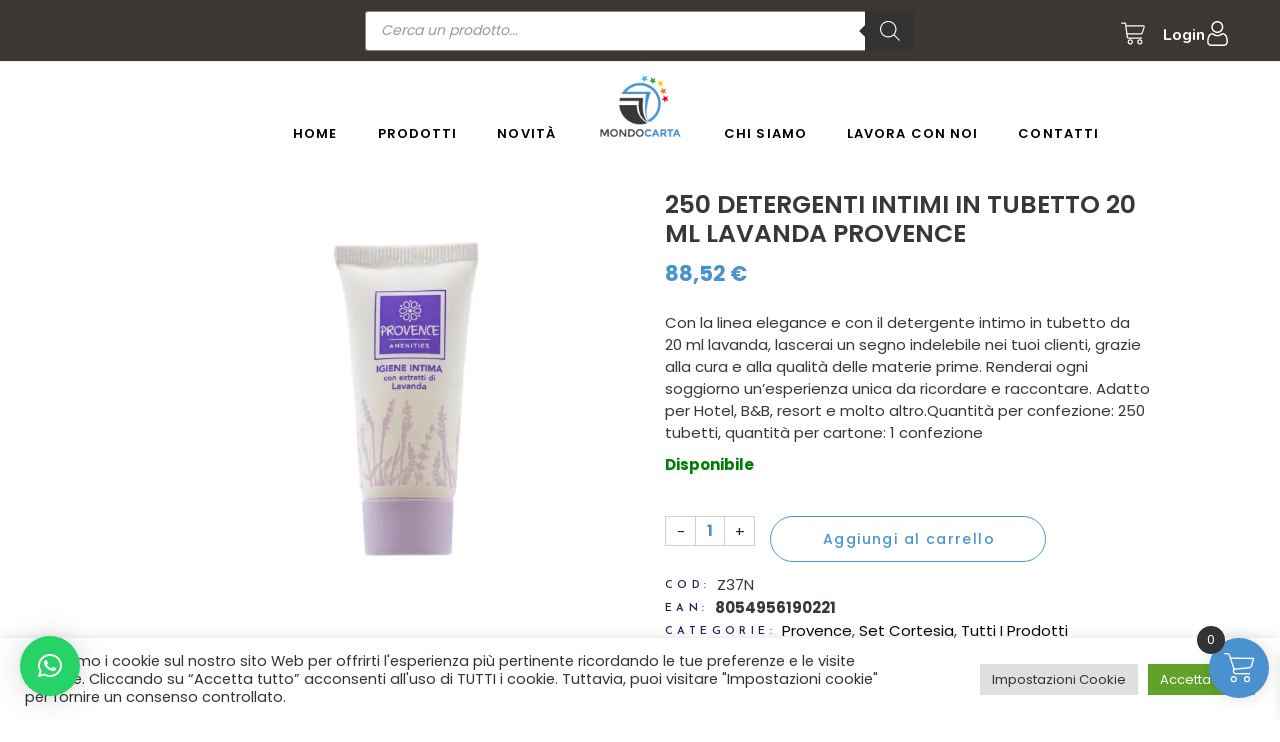

--- FILE ---
content_type: text/html; charset=UTF-8
request_url: https://mondocartaonline.it/prodotto/250-detergenti-intimi-in-tubetto-20-ml-lavanda-provence/
body_size: 48064
content:
<!DOCTYPE html>
<html lang="it-IT" prefix="og: https://ogp.me/ns#">
<head>
	<meta charset="UTF-8">
	<meta name="viewport" content="width=device-width, initial-scale=1, user-scalable=yes">
	<meta name="google-adsense-account" content="ca-pub-4786311297797697">
	<script>
	if (typeof elementorModules !== 'undefined' && elementorModules.frontend && elementorModules.frontend.handlers) {
		if (typeof elementorModules.frontend.handlers.NestedTitleKeyboardHandler === 'undefined') {
			console.warn('NestedTitleKeyboardHandler is undefined. Adding a placeholder class.');
			elementorModules.frontend.handlers.NestedTitleKeyboardHandler = class {};
		}
	} else {
		console.warn('elementorModules or required dependencies are not loaded.');
	}
	</script>
		<style>img:is([sizes="auto" i], [sizes^="auto," i]) { contain-intrinsic-size: 3000px 1500px }</style>
	
<!-- Ottimizzazione per i motori di ricerca di Rank Math - https://rankmath.com/ -->
<title>250 Detergenti Intimi In Tubetto 20 Ml Lavanda Provence &raquo; Mondocarta</title>
<meta name="description" content="Con la linea elegance e con il detergente intimo in tubetto da 20 ml lavanda, lascerai un segno indelebile nei tuoi clienti, grazie alla cura e alla qualit&agrave; delle materie prime. Renderai ogni soggiorno un&#039;esperienza unica da ricordare e raccontare. Adatto per Hotel, B&amp;B, resort e molto altro.Quantit&agrave; per confezione: 250 tubetti, quantit&agrave; per cartone: 1 confezione"/>
<meta name="robots" content="follow, index, max-snippet:-1, max-video-preview:-1, max-image-preview:large"/>
<link rel="canonical" href="https://mondocartaonline.it/prodotto/250-detergenti-intimi-in-tubetto-20-ml-lavanda-provence/" />
<meta property="og:locale" content="it_IT" />
<meta property="og:type" content="product" />
<meta property="og:title" content="250 Detergenti Intimi In Tubetto 20 Ml Lavanda Provence &raquo; Mondocarta" />
<meta property="og:description" content="Con la linea elegance e con il detergente intimo in tubetto da 20 ml lavanda, lascerai un segno indelebile nei tuoi clienti, grazie alla cura e alla qualit&agrave; delle materie prime. Renderai ogni soggiorno un&#039;esperienza unica da ricordare e raccontare. Adatto per Hotel, B&amp;B, resort e molto altro.Quantit&agrave; per confezione: 250 tubetti, quantit&agrave; per cartone: 1 confezione" />
<meta property="og:url" content="https://mondocartaonline.it/prodotto/250-detergenti-intimi-in-tubetto-20-ml-lavanda-provence/" />
<meta property="og:site_name" content="Mondocartaonline" />
<meta property="og:updated_time" content="2024-11-11T17:59:12+00:00" />
<meta property="og:image" content="https://mondocartaonline.it/wp-content/uploads/2022/07/Z37N.jpg" />
<meta property="og:image:secure_url" content="https://mondocartaonline.it/wp-content/uploads/2022/07/Z37N.jpg" />
<meta property="og:image:width" content="600" />
<meta property="og:image:height" content="600" />
<meta property="og:image:alt" content="detergenti intimi" />
<meta property="og:image:type" content="image/jpeg" />
<meta property="product:price:amount" content="88.52" />
<meta property="product:price:currency" content="EUR" />
<meta property="product:availability" content="instock" />
<meta name="twitter:card" content="summary_large_image" />
<meta name="twitter:title" content="250 Detergenti Intimi In Tubetto 20 Ml Lavanda Provence &raquo; Mondocarta" />
<meta name="twitter:description" content="Con la linea elegance e con il detergente intimo in tubetto da 20 ml lavanda, lascerai un segno indelebile nei tuoi clienti, grazie alla cura e alla qualit&agrave; delle materie prime. Renderai ogni soggiorno un&#039;esperienza unica da ricordare e raccontare. Adatto per Hotel, B&amp;B, resort e molto altro.Quantit&agrave; per confezione: 250 tubetti, quantit&agrave; per cartone: 1 confezione" />
<meta name="twitter:image" content="https://mondocartaonline.it/wp-content/uploads/2022/07/Z37N.jpg" />
<meta name="twitter:label1" content="Prezzo" />
<meta name="twitter:data1" content="88,52&nbsp;&euro;" />
<meta name="twitter:label2" content="Disponibilità" />
<meta name="twitter:data2" content="Disponibile" />
<script type="application/ld+json" class="rank-math-schema">{"@context":"https://schema.org","@graph":[{"@type":"Place","@id":"https://mondocartaonline.it/#place","geo":{"@type":"GeoCoordinates","latitude":"38.0846109","longitude":" 13.4527505"},"hasMap":"https://www.google.com/maps/search/?api=1&amp;query=38.0846109, 13.4527505","address":{"@type":"PostalAddress","streetAddress":"Via Cavaliere Antonino Nangano, 2","addressLocality":"Ficarazzi","addressRegion":"Palermo","postalCode":"90010","addressCountry":"Italy"}},{"@type":"Organization","@id":"https://mondocartaonline.it/#organization","name":"Mondo Carta - Palermo","url":"https://mondocartaonline.it","sameAs":["https://www.facebook.com/mondocartapalermo/"],"email":"mondocarta18@gmail.com","address":{"@type":"PostalAddress","streetAddress":"Via Cavaliere Antonino Nangano, 2","addressLocality":"Ficarazzi","addressRegion":"Palermo","postalCode":"90010","addressCountry":"Italy"},"contactPoint":[{"@type":"ContactPoint","telephone":"+390915500996","contactType":"customer support"}],"location":{"@id":"https://mondocartaonline.it/#place"}},{"@type":"WebSite","@id":"https://mondocartaonline.it/#website","url":"https://mondocartaonline.it","name":"Mondocartaonline","alternateName":"Mondocarta","publisher":{"@id":"https://mondocartaonline.it/#organization"},"inLanguage":"it-IT"},{"@type":"ImageObject","@id":"https://mondocartaonline.it/wp-content/uploads/2022/07/Z37N.jpg","url":"https://mondocartaonline.it/wp-content/uploads/2022/07/Z37N.jpg","width":"600","height":"600","inLanguage":"it-IT"},{"@type":"BreadcrumbList","@id":"https://mondocartaonline.it/prodotto/250-detergenti-intimi-in-tubetto-20-ml-lavanda-provence/#breadcrumb","itemListElement":[{"@type":"ListItem","position":"1","item":{"@id":"https://mondocartaonline.it","name":"Home"}},{"@type":"ListItem","position":"2","item":{"@id":"https://mondocartaonline.it/categoria-prodotto/set-cortesia/provence/","name":"Provence"}},{"@type":"ListItem","position":"3","item":{"@id":"https://mondocartaonline.it/prodotto/250-detergenti-intimi-in-tubetto-20-ml-lavanda-provence/","name":"250 Detergenti intimi in tubetto 20 ml lavanda Provence"}}]},{"@type":"ItemPage","@id":"https://mondocartaonline.it/prodotto/250-detergenti-intimi-in-tubetto-20-ml-lavanda-provence/#webpage","url":"https://mondocartaonline.it/prodotto/250-detergenti-intimi-in-tubetto-20-ml-lavanda-provence/","name":"250 Detergenti Intimi In Tubetto 20 Ml Lavanda Provence &raquo; Mondocarta","datePublished":"2022-02-10T07:20:35+00:00","dateModified":"2024-11-11T17:59:12+00:00","isPartOf":{"@id":"https://mondocartaonline.it/#website"},"primaryImageOfPage":{"@id":"https://mondocartaonline.it/wp-content/uploads/2022/07/Z37N.jpg"},"inLanguage":"it-IT","breadcrumb":{"@id":"https://mondocartaonline.it/prodotto/250-detergenti-intimi-in-tubetto-20-ml-lavanda-provence/#breadcrumb"}},{"@type":"Product","name":"250 Detergenti intimi in tubetto 20 ml lavanda Provence &raquo; Mondocarta","description":"Mondocarta &raquo; Con la linea elegance e con il detergente intimo in tubetto da 20 ml lavanda, lascerai un segno indelebile nei tuoi clienti, grazie alla cura e alla qualit&agrave; delle materie prime. Renderai ogni soggiorno un'esperienza unica da ricordare e raccontare. Adatto per Hotel, B&amp;B, resort e molto altro.Quantit&agrave; per confezione: 250 tubetti, quantit&agrave; per cartone: 1 confezione","sku":"Z37N","category":"Set Cortesia &gt; Provence","mainEntityOfPage":{"@id":"https://mondocartaonline.it/prodotto/250-detergenti-intimi-in-tubetto-20-ml-lavanda-provence/#webpage"},"image":[{"@type":"ImageObject","url":"https://mondocartaonline.it/wp-content/uploads/2022/07/Z37N.jpg","height":"600","width":"600"}],"offers":{"@type":"Offer","price":"88.52","priceCurrency":"EUR","priceValidUntil":"2027-12-31","availability":"https://schema.org/InStock","itemCondition":"NewCondition","url":"https://mondocartaonline.it/prodotto/250-detergenti-intimi-in-tubetto-20-ml-lavanda-provence/","seller":{"@type":"Organization","@id":"https://mondocartaonline.it/","name":"Mondocartaonline","url":"https://mondocartaonline.it","logo":""}},"@id":"https://mondocartaonline.it/prodotto/250-detergenti-intimi-in-tubetto-20-ml-lavanda-provence/#richSnippet"}]}</script>
<!-- /Rank Math WordPress SEO plugin -->

<link rel='dns-prefetch' href='//widget.trustpilot.com' />
<link rel='dns-prefetch' href='//cdnjs.cloudflare.com' />
<link rel='dns-prefetch' href='//fonts.googleapis.com' />
<link rel='stylesheet' id='animate-css' href='https://mondocartaonline.it/wp-content/plugins/qi-blocks/assets/css/plugins/animate/animate.min.css?ver=8d1bc78b6abd37e3ef402d3bf8a19eca' type='text/css' media='all' />
<link rel='stylesheet' id='dashicons-css' href='https://mondocartaonline.it/wp-includes/css/dashicons.min.css?ver=8d1bc78b6abd37e3ef402d3bf8a19eca' type='text/css' media='all' />
<style id='dashicons-inline-css' type='text/css'>
[data-font="Dashicons"]:before {font-family: 'Dashicons' !important;content: attr(data-icon) !important;speak: none !important;font-weight: normal !important;font-variant: normal !important;text-transform: none !important;line-height: 1 !important;font-style: normal !important;-webkit-font-smoothing: antialiased !important;-moz-osx-font-smoothing: grayscale !important;}
</style>
<link rel='stylesheet' id='menu-icons-extra-css' href='https://mondocartaonline.it/wp-content/plugins/menu-icons/css/extra.min.css?ver=0.13.16' type='text/css' media='all' />
<link rel='stylesheet' id='elegant-icons-css' href='https://mondocartaonline.it/wp-content/plugins/drleigh-core/inc/icons/elegant-icons/assets/css/elegant-icons.min.css?ver=8d1bc78b6abd37e3ef402d3bf8a19eca' type='text/css' media='all' />
<link rel='stylesheet' id='font-awesome-css' href='https://mondocartaonline.it/wp-content/plugins/drleigh-core/inc/icons/font-awesome/assets/css/all.min.css?ver=8d1bc78b6abd37e3ef402d3bf8a19eca' type='text/css' media='all' />
<style id='font-awesome-inline-css' type='text/css'>
[data-font="FontAwesome"]:before {font-family: 'FontAwesome' !important;content: attr(data-icon) !important;speak: none !important;font-weight: normal !important;font-variant: normal !important;text-transform: none !important;line-height: 1 !important;font-style: normal !important;-webkit-font-smoothing: antialiased !important;-moz-osx-font-smoothing: grayscale !important;}
</style>
<style id='wp-block-library-inline-css' type='text/css'>
:root{--wp-admin-theme-color:#007cba;--wp-admin-theme-color--rgb:0,124,186;--wp-admin-theme-color-darker-10:#006ba1;--wp-admin-theme-color-darker-10--rgb:0,107,161;--wp-admin-theme-color-darker-20:#005a87;--wp-admin-theme-color-darker-20--rgb:0,90,135;--wp-admin-border-width-focus:2px;--wp-block-synced-color:#7a00df;--wp-block-synced-color--rgb:122,0,223;--wp-bound-block-color:var(--wp-block-synced-color)}@media (min-resolution:192dpi){:root{--wp-admin-border-width-focus:1.5px}}.wp-element-button{cursor:pointer}:root{--wp--preset--font-size--normal:16px;--wp--preset--font-size--huge:42px}:root .has-very-light-gray-background-color{background-color:#eee}:root .has-very-dark-gray-background-color{background-color:#313131}:root .has-very-light-gray-color{color:#eee}:root .has-very-dark-gray-color{color:#313131}:root .has-vivid-green-cyan-to-vivid-cyan-blue-gradient-background{background:linear-gradient(135deg,#00d084,#0693e3)}:root .has-purple-crush-gradient-background{background:linear-gradient(135deg,#34e2e4,#4721fb 50%,#ab1dfe)}:root .has-hazy-dawn-gradient-background{background:linear-gradient(135deg,#faaca8,#dad0ec)}:root .has-subdued-olive-gradient-background{background:linear-gradient(135deg,#fafae1,#67a671)}:root .has-atomic-cream-gradient-background{background:linear-gradient(135deg,#fdd79a,#004a59)}:root .has-nightshade-gradient-background{background:linear-gradient(135deg,#330968,#31cdcf)}:root .has-midnight-gradient-background{background:linear-gradient(135deg,#020381,#2874fc)}.has-regular-font-size{font-size:1em}.has-larger-font-size{font-size:2.625em}.has-normal-font-size{font-size:var(--wp--preset--font-size--normal)}.has-huge-font-size{font-size:var(--wp--preset--font-size--huge)}.has-text-align-center{text-align:center}.has-text-align-left{text-align:left}.has-text-align-right{text-align:right}#end-resizable-editor-section{display:none}.aligncenter{clear:both}.items-justified-left{justify-content:flex-start}.items-justified-center{justify-content:center}.items-justified-right{justify-content:flex-end}.items-justified-space-between{justify-content:space-between}.screen-reader-text{border:0;clip:rect(1px,1px,1px,1px);clip-path:inset(50%);height:1px;margin:-1px;overflow:hidden;padding:0;position:absolute;width:1px;word-wrap:normal!important}.screen-reader-text:focus{background-color:#ddd;clip:auto!important;clip-path:none;color:#444;display:block;font-size:1em;height:auto;left:5px;line-height:normal;padding:15px 23px 14px;text-decoration:none;top:5px;width:auto;z-index:100000}html :where(.has-border-color){border-style:solid}html :where([style*=border-top-color]){border-top-style:solid}html :where([style*=border-right-color]){border-right-style:solid}html :where([style*=border-bottom-color]){border-bottom-style:solid}html :where([style*=border-left-color]){border-left-style:solid}html :where([style*=border-width]){border-style:solid}html :where([style*=border-top-width]){border-top-style:solid}html :where([style*=border-right-width]){border-right-style:solid}html :where([style*=border-bottom-width]){border-bottom-style:solid}html :where([style*=border-left-width]){border-left-style:solid}html :where(img[class*=wp-image-]){height:auto;max-width:100%}:where(figure){margin:0 0 1em}html :where(.is-position-sticky){--wp-admin--admin-bar--position-offset:var(--wp-admin--admin-bar--height,0px)}@media screen and (max-width:600px){html :where(.is-position-sticky){--wp-admin--admin-bar--position-offset:0px}}
</style>
<style id='classic-theme-styles-inline-css' type='text/css'>
/*! This file is auto-generated */
.wp-block-button__link{color:#fff;background-color:#32373c;border-radius:9999px;box-shadow:none;text-decoration:none;padding:calc(.667em + 2px) calc(1.333em + 2px);font-size:1.125em}.wp-block-file__button{background:#32373c;color:#fff;text-decoration:none}
</style>
<link rel='stylesheet' id='contact-form-7-css' href='https://mondocartaonline.it/wp-content/plugins/contact-form-7/includes/css/styles.css?ver=6.0.1' type='text/css' media='all' />
<link rel='stylesheet' id='cookie-law-info-css' href='https://mondocartaonline.it/wp-content/plugins/cookie-law-info/legacy/public/css/cookie-law-info-public.css?ver=3.2.8' type='text/css' media='all' />
<link rel='stylesheet' id='cookie-law-info-gdpr-css' href='https://mondocartaonline.it/wp-content/plugins/cookie-law-info/legacy/public/css/cookie-law-info-gdpr.css?ver=3.2.8' type='text/css' media='all' />
<link rel='stylesheet' id='cf_product_wc-css' href='https://mondocartaonline.it/wp-content/plugins/fatturazione_italiana/inc/css/style.css?ver=8d1bc78b6abd37e3ef402d3bf8a19eca' type='text/css' media='all' />
<link rel='stylesheet' id='pafe-extension-style-free-css' href='https://mondocartaonline.it/wp-content/plugins/piotnet-addons-for-elementor/assets/css/minify/extension.min.css?ver=2.4.31' type='text/css' media='all' />
<link rel='stylesheet' id='qi-blocks-grid-css' href='https://mondocartaonline.it/wp-content/plugins/qi-blocks/assets/dist/grid.css?ver=8d1bc78b6abd37e3ef402d3bf8a19eca' type='text/css' media='all' />
<link rel='stylesheet' id='qi-blocks-main-css' href='https://mondocartaonline.it/wp-content/plugins/qi-blocks/assets/dist/main.css?ver=8d1bc78b6abd37e3ef402d3bf8a19eca' type='text/css' media='all' />
<style id='qi-blocks-main-inline-css' type='text/css'>
body  .qodef-widget-block-3c63f52b.qodef-block-container{margin-top: 20px;margin-bottom: 28px;}
</style>
<style id='woocommerce-inline-inline-css' type='text/css'>
.woocommerce form .form-row .required { visibility: visible; }
</style>
<link rel='stylesheet' id='qi-addons-for-elementor-grid-style-css' href='https://mondocartaonline.it/wp-content/plugins/qi-addons-for-elementor/assets/css/grid.min.css?ver=1.7.8' type='text/css' media='all' />
<link rel='stylesheet' id='qi-addons-for-elementor-helper-parts-style-css' href='https://mondocartaonline.it/wp-content/plugins/qi-addons-for-elementor/assets/css/helper-parts.min.css?ver=1.7.8' type='text/css' media='all' />
<link rel='stylesheet' id='qi-addons-for-elementor-style-css' href='https://mondocartaonline.it/wp-content/plugins/qi-addons-for-elementor/assets/css/main.min.css?ver=1.7.8' type='text/css' media='all' />
<link rel='stylesheet' id='swiper-css' href='https://mondocartaonline.it/wp-content/plugins/elementor/assets/lib/swiper/v8/css/swiper.min.css?ver=8.4.5' type='text/css' media='all' />
<link rel='stylesheet' id='drleigh-main-css' href='https://mondocartaonline.it/wp-content/themes/drleigh/assets/css/main.min.css?ver=8d1bc78b6abd37e3ef402d3bf8a19eca' type='text/css' media='all' />
<link rel='stylesheet' id='drleigh-core-style-css' href='https://mondocartaonline.it/wp-content/plugins/drleigh-core/assets/css/drleigh-core.min.css?ver=8d1bc78b6abd37e3ef402d3bf8a19eca' type='text/css' media='all' />
<link rel='stylesheet' id='drleigh-membership-style-css' href='https://mondocartaonline.it/wp-content/plugins/drleigh-membership/assets/css/drleigh-membership.min.css?ver=8d1bc78b6abd37e3ef402d3bf8a19eca' type='text/css' media='all' />
<link rel='stylesheet' id='yith-quick-view-css' href='https://mondocartaonline.it/wp-content/plugins/yith-woocommerce-quick-view/assets/css/yith-quick-view.css?ver=2.1.0' type='text/css' media='all' />
<style id='yith-quick-view-inline-css' type='text/css'>

				#yith-quick-view-modal .yith-quick-view-overlay{background:rgba( 0, 0, 0, 0.8)}
				#yith-quick-view-modal .yith-wcqv-main{background:#ffffff;}
				#yith-quick-view-close{color:#cdcdcd;}
				#yith-quick-view-close:hover{color:#ff0000;}
</style>
<link rel='stylesheet' id='yith-wcwtl-style-css' href='https://mondocartaonline.it/wp-content/plugins/yith-woocommerce-waiting-list/assets/css/ywcwtl.css?ver=2.30.0' type='text/css' media='all' />
<style id='yith-wcwtl-style-inline-css' type='text/css'>

		    #yith-wcwtl-output { background-color: #f9f9f9; padding: 40px 40px 40px 40px; border-radius: 15px;}
		    #yith-wcwtl-output.success, #yith-wcwtl-output.subscribed{ background-color: #f7fae2; color: #149900 }
		    #yith-wcwtl-output .button{background:#a46497;color:#ffffff;}
			#yith-wcwtl-output .button:hover{background:#935386;color:#ffffff;}
			#yith-wcwtl-output .button.button-leave{background:#a46497;color:#ffffff;}
			#yith-wcwtl-output .button.button-leave:hover{background:#935386;color:#ffffff;}
			#yith-wcwtl-output .yith-wcwtl-error{ background-color: #f9f9f9; color: #AF2323 }
			
</style>
<link rel='stylesheet' id='dgwt-wcas-style-css' href='https://mondocartaonline.it/wp-content/plugins/ajax-search-for-woocommerce-premium/assets/css/style.min.css?ver=1.27.0' type='text/css' media='all' />
<link rel='stylesheet' id='xoo-wsc-fonts-css' href='https://mondocartaonline.it/wp-content/plugins/side-cart-woocommerce/assets/css/xoo-wsc-fonts.css?ver=2.5.6' type='text/css' media='all' />
<link rel='stylesheet' id='xoo-wsc-style-css' href='https://mondocartaonline.it/wp-content/plugins/side-cart-woocommerce/assets/css/xoo-wsc-style.css?ver=2.5.6' type='text/css' media='all' />
<style id='xoo-wsc-style-inline-css' type='text/css'>




.xoo-wsc-ft-buttons-cont a.xoo-wsc-ft-btn, .xoo-wsc-container .xoo-wsc-btn {
	background-color: #4992cf;
	color: #ffffff;
	border: 2px solid #ffffff;
	padding: 10px 20px;
}

.xoo-wsc-ft-buttons-cont a.xoo-wsc-ft-btn:hover, .xoo-wsc-container .xoo-wsc-btn:hover {
	background-color: #ffffff;
	color: #4992cf;
	border: 2px solid #4992cf;
}

 

.xoo-wsc-footer{
	background-color: #ffffff;
	color: #0a0000;
	padding: 10px 20px;
	box-shadow: 0 -1px 10px #0000001a;
}

.xoo-wsc-footer, .xoo-wsc-footer a, .xoo-wsc-footer .amount{
	font-size: 18px;
}

.xoo-wsc-btn .amount{
	color: #ffffff}

.xoo-wsc-btn:hover .amount{
	color: #4992cf;
}

.xoo-wsc-ft-buttons-cont{
	grid-template-columns: auto;
}

.xoo-wsc-basket{
	bottom: 12px;
	right: 1px;
	background-color: #4992cf;
	color: #ffffff;
	box-shadow: 0px 0px 15px 2px #0000001a;
	border-radius: 50%;
	display: flex;
	width: 60px;
	height: 60px;
}


.xoo-wsc-bki{
	font-size: 30px}

.xoo-wsc-items-count{
	top: -12px;
	left: -12px;
}

.xoo-wsc-items-count{
	background-color: #333333;
	color: #ffffff;
}

.xoo-wsc-container, .xoo-wsc-slider{
	max-width: 400px;
	right: -400px;
	top: 0;bottom: 0;
	bottom: 0;
	font-family: }


.xoo-wsc-cart-active .xoo-wsc-container, .xoo-wsc-slider-active .xoo-wsc-slider{
	right: 0;
}


.xoo-wsc-cart-active .xoo-wsc-basket{
	right: 400px;
}

.xoo-wsc-slider{
	right: -400px;
}

span.xoo-wsch-close {
    font-size: 26px;
    right: 10px;
}

.xoo-wsch-top{
	justify-content: center;
}

.xoo-wsch-text{
	font-size: 20px;
}

.xoo-wsc-header{
	color: #ffffff;
	background-color: #4992cf;
	border-bottom: 2px solid #eee;
}


.xoo-wsc-body{
	background-color: #f8f9fa;
}

.xoo-wsc-body, .xoo-wsc-body span.amount, .xoo-wsc-body a{
	font-size: 14px;
	color: #000000;
}

.xoo-wsc-product{
	padding: 10px 15px;
	margin: 10px 15px;
	border-radius: 5px;
	box-shadow: 0 2px 2px #00000005;
	background-color: #ffffff;
}

.xoo-wsc-img-col{
	width: 42%;
}
.xoo-wsc-sum-col{
	width: 58%;
}

.xoo-wsc-sm-info{
	flex-grow: 1;
    align-self: stretch;
}
.xoo-wsc-sm-left {
    justify-content: space-evenly;
}


/** Shortcode **/
.xoo-wsc-sc-count{
	background-color: #000000;
	color: #ffffff;
}

.xoo-wsc-sc-bki{
	font-size: 28px;
	color: 28;
}
.xoo-wsc-sc-cont{
	color: #000000;
}

.added_to_cart{
	display: none!important;
}

.xoo-wsc-product dl.variation {
	display: block;
}
</style>
<link rel='stylesheet' id='font-awesome-v4-shims-css' href='https://mondocartaonline.it/wp-content/plugins/elementor/assets/lib/font-awesome/css/v4-shims.min.css?ver=3.26.1' type='text/css' media='all' />
<link rel='stylesheet' id='drleigh-child-style-css' href='https://mondocartaonline.it/wp-content/themes/drleigh-child/style.css?ver=1737910809' type='text/css' media='all' />
<link rel='stylesheet' id='custom-style-css' href='https://mondocartaonline.it/wp-content/themes/drleigh-child/icons.css?ver=1744203411' type='text/css' media='all' />
<link rel='stylesheet' id='owl-carousel-css' href='https://cdnjs.cloudflare.com/ajax/libs/OwlCarousel2/2.3.4/assets/owl.carousel.min.css?ver=8d1bc78b6abd37e3ef402d3bf8a19eca' type='text/css' media='all' />
<link rel='stylesheet' id='owl-carousel-theme-css' href='https://cdnjs.cloudflare.com/ajax/libs/OwlCarousel2/2.3.4/assets/owl.theme.default.min.css?ver=8d1bc78b6abd37e3ef402d3bf8a19eca' type='text/css' media='all' />
<link rel='stylesheet' id='drleigh-google-fonts-css' href='https://fonts.googleapis.com/css?family=Josefin+Sans%3A300%2C400%2C500%2C600%2C700%7CNunito%3A300%2C400%2C500%2C600%2C700%7CPoppins%3A300%2C400%2C500%2C600%2C700&#038;subset=latin-ext&#038;display=swap&#038;ver=1.0.0' type='text/css' media='all' />
<link rel='stylesheet' id='magnific-popup-css' href='https://mondocartaonline.it/wp-content/plugins/drleigh-core/assets/plugins/magnific-popup/magnific-popup.css?ver=8d1bc78b6abd37e3ef402d3bf8a19eca' type='text/css' media='all' />
<link rel='stylesheet' id='drleigh-style-css' href='https://mondocartaonline.it/wp-content/themes/drleigh/style.css?ver=8d1bc78b6abd37e3ef402d3bf8a19eca' type='text/css' media='all' />
<style id='drleigh-style-inline-css' type='text/css'>
label { color: rgb(2,1,1);font-family: "Poppins";}input[type="text"], input[type="email"], input[type="url"], input[type="password"], input[type="number"], input[type="tel"], input[type="search"], input[type="date"], textarea, select, body .select2-container--default .select2-selection--single, body .select2-container--default .select2-selection--multiple { font-family: "Poppins";font-weight: 400;}input[type="text"]:focus, input[type="email"]:focus, input[type="url"]:focus, input[type="password"]:focus, input[type="number"]:focus, input[type="tel"]:focus, input[type="search"]:focus, input[type="date"]:focus, textarea:focus, select:focus, body .select2-container--default .select2-selection--single:focus, body .select2-container--default .select2-selection--multiple:focus { color: rgb(255,255,255);}input[type="submit"], button[type="submit"], .qodef-theme-button, .qodef-button.qodef-html--link.qodef-layout--filled, #qodef-woo-page .added_to_cart, #qodef-woo-page .button, .qodef-woo-shortcode .added_to_cart, .qodef-woo-shortcode .button, .widget.woocommerce .button { color: rgb(74,149,209);font-family: "Poppins";font-size: 14px;font-weight: 500;text-transform: none;background-color: rgb(255,255,255);border-color: rgb(74,149,209);border-radius: 58px;border-style: solid;}input[type="submit"]:hover, button[type="submit"]:hover, .qodef-theme-button:hover, .qodef-button.qodef-html--link.qodef-layout--filled:hover, #qodef-woo-page .added_to_cart:hover, #qodef-woo-page .button:hover, .qodef-woo-shortcode .added_to_cart:hover, .qodef-woo-shortcode .button:hover, .widget.woocommerce .button:hover { color: rgb(255,255,255);background-color: rgb(74,149,209);border-color: rgb(255,255,255);}.qodef-button.qodef-layout--textual { color: rgb(0,0,0);font-family: "Poppins";font-size: 14px;font-style: normal;font-weight: 500;}.qodef-button.qodef-layout--textual:hover { text-decoration: none;}.qodef-swiper-container .swiper-button-next svg, .qodef-swiper-container .swiper-button-prev svg { width: 20px;}#qodef-page-footer-top-area-inner { border-top-color: 4a93cf;border-top-width: 1px;}#qodef-page-footer-bottom-area { background-color: rgb(74,147,207);}#qodef-page-footer-bottom-area-inner { border-top-color: rgb(74,147,207);border-top-width: 1px;}#qodef-page-inner { padding: 125px 0px 160px;}@media only screen and (max-width: 1024px) { #qodef-page-inner { padding: 125px 0px 160px;}}.qodef-header-sticky { background-color: rgb(255,255,255);}.qodef-header-sticky .qodef-header-sticky-inner { padding-left: 50px;padding-right: 50px;}#qodef-top-area { background-color: rgb(255,255,255);}#qodef-top-area-inner { height: 62px;padding-left: 50px;padding-right: 50px;border-bottom-color: #F3F1ED;border-bottom-width: 1px;border-bottom-style: solid;}#qodef-page-header .qodef-header-logo-link { height: 44px;}#qodef-page-mobile-header .qodef-mobile-header-logo-link { height: 180px;}.qodef-header-navigation> ul > li > a { color: rgb(0,0,0);font-family: "Poppins";font-weight: 600;}.qodef-header-navigation> ul > li > a:hover { color: rgb(30,115,190);}.qodef-header-navigation > ul > li.qodef-menu-item--narrow .qodef-drop-down-second ul li a { color: rgb(0,0,0);}.qodef-header-navigation > ul > li.qodef-menu-item--narrow .qodef-drop-down-second ul li:hover > a { color: rgb(30,115,190);}.qodef-header-navigation > ul > li.qodef-menu-item--wide .qodef-drop-down-second-inner > ul > li > a { color: rgb(0,0,0);}.qodef-header-navigation > ul > li.qodef-menu-item--wide .qodef-drop-down-second-inner > ul > li > a:hover { color: rgb(30,115,190);}.qodef-header-navigation > ul > li.qodef-menu-item--wide .qodef-drop-down-second ul li ul li a { color: rgb(0,0,0);}.qodef-header-navigation > ul > li.qodef-menu-item--wide .qodef-drop-down-second ul li ul li:hover > a { color: rgb(30,115,190);}#qodef-page-spinner .qodef-m-inner { background-color: rgb(247,248,253);}.qodef-page-title { height: 98px;background-color: #F7F8FD;}.qodef-page-title .qodef-m-title { color: rgb(74,149,209);}body { color: rgb(59,55,53);font-family: "Poppins";}h1, .qodef-h1 { color: rgb(59,55,53);font-family: "Poppins";font-weight: 400;}h2, .qodef-h2 { color: rgb(59,55,53);font-family: "Poppins";}h3, .qodef-h3 { color: rgb(59,55,53);font-family: "Poppins";}h4, .qodef-h4 { color: rgb(59,55,53);font-family: "Poppins";}h5, .qodef-h5 { color: rgb(59,55,53);font-family: "Poppins";}h6, .qodef-h6 { color: rgb(59,55,53);font-family: "Poppins";}a, p a { color: rgb(0,0,0);}a:hover, p a:hover { color: rgb(0,0,0);}.qodef-header--divided #qodef-page-header { height: 98px;background-color: #ffffff;}.qodef-header--divided #qodef-page-header-inner { padding-left: 50px;padding-right: 50px;border-bottom-color: rgba(255,255,255,0);border-bottom-width: 1px;}@media only screen and (max-width: 1366px){h1, .qodef-h1 { font-size: 0px;}}@media only screen and (max-width: 1024px){h1, .qodef-h1 { font-size: 0px;}}@media only screen and (max-width: 768px){h1, .qodef-h1 { font-size: 0px;}}@media only screen and (max-width: 680px){h1, .qodef-h1 { font-size: 0px;}}
</style>
<link rel='stylesheet' id='flexible-shipping-free-shipping-css' href='https://mondocartaonline.it/wp-content/plugins/flexible-shipping/assets/dist/css/free-shipping.css?ver=5.1.2.2' type='text/css' media='all' />
<link rel='stylesheet' id='qlwapp-css' href='https://mondocartaonline.it/wp-content/plugins/wp-whatsapp-chat/build/frontend/css/style.css?ver=7.5.0' type='text/css' media='all' />
<link rel='stylesheet' id='asnp-wesb-badge-css' href='https://mondocartaonline.it/wp-content/plugins/easy-sale-badges-for-woocommerce/assets/css/badge/style.css?ver=8d1bc78b6abd37e3ef402d3bf8a19eca' type='text/css' media='all' />
<link rel='stylesheet' id='bdt-uikit-css' href='https://mondocartaonline.it/wp-content/plugins/bdthemes-prime-slider-lite/assets/css/bdt-uikit.css?ver=3.21.7' type='text/css' media='all' />
<link rel='stylesheet' id='prime-slider-site-css' href='https://mondocartaonline.it/wp-content/plugins/bdthemes-prime-slider-lite/assets/css/prime-slider-site.css?ver=3.16.1' type='text/css' media='all' />
<script type="text/template" id="tmpl-variation-template">
	<div class="woocommerce-variation-description">{{{ data.variation.variation_description }}}</div>
	<div class="woocommerce-variation-price">{{{ data.variation.price_html }}}</div>
	<div class="woocommerce-variation-availability">{{{ data.variation.availability_html }}}</div>
</script>
<script type="text/template" id="tmpl-unavailable-variation-template">
	<p role="alert">Questo prodotto non è disponibile. Scegli un&#039;altra combinazione.</p>
</script>
<!--n2css--><!--n2js--><script type="text/javascript" src="https://mondocartaonline.it/wp-includes/js/jquery/jquery.min.js?ver=3.7.1" id="jquery-core-js"></script>
<script type="text/javascript" src="https://mondocartaonline.it/wp-includes/js/jquery/jquery-migrate.min.js?ver=3.4.1" id="jquery-migrate-js"></script>
<script type="text/javascript" id="cookie-law-info-js-extra">
/* <![CDATA[ */
var Cli_Data = {"nn_cookie_ids":[],"cookielist":[],"non_necessary_cookies":[],"ccpaEnabled":"","ccpaRegionBased":"","ccpaBarEnabled":"","strictlyEnabled":["necessary","obligatoire"],"ccpaType":"gdpr","js_blocking":"1","custom_integration":"","triggerDomRefresh":"","secure_cookies":""};
var cli_cookiebar_settings = {"animate_speed_hide":"500","animate_speed_show":"500","background":"#FFF","border":"#b1a6a6c2","border_on":"","button_1_button_colour":"#61a229","button_1_button_hover":"#4e8221","button_1_link_colour":"#fff","button_1_as_button":"1","button_1_new_win":"","button_2_button_colour":"#333","button_2_button_hover":"#292929","button_2_link_colour":"#444","button_2_as_button":"","button_2_hidebar":"","button_3_button_colour":"#dedfe0","button_3_button_hover":"#b2b2b3","button_3_link_colour":"#333333","button_3_as_button":"1","button_3_new_win":"","button_4_button_colour":"#dedfe0","button_4_button_hover":"#b2b2b3","button_4_link_colour":"#333333","button_4_as_button":"1","button_7_button_colour":"#61a229","button_7_button_hover":"#4e8221","button_7_link_colour":"#fff","button_7_as_button":"1","button_7_new_win":"","font_family":"inherit","header_fix":"","notify_animate_hide":"1","notify_animate_show":"","notify_div_id":"#cookie-law-info-bar","notify_position_horizontal":"right","notify_position_vertical":"bottom","scroll_close":"1","scroll_close_reload":"","accept_close_reload":"","reject_close_reload":"","showagain_tab":"","showagain_background":"#fff","showagain_border":"#000","showagain_div_id":"#cookie-law-info-again","showagain_x_position":"100px","text":"#333333","show_once_yn":"","show_once":"10000","logging_on":"","as_popup":"","popup_overlay":"1","bar_heading_text":"","cookie_bar_as":"banner","popup_showagain_position":"bottom-right","widget_position":"left"};
var log_object = {"ajax_url":"https:\/\/mondocartaonline.it\/wp-admin\/admin-ajax.php"};
/* ]]> */
</script>
<script type="text/javascript" src="https://mondocartaonline.it/wp-content/plugins/cookie-law-info/legacy/public/js/cookie-law-info-public.js?ver=3.2.8" id="cookie-law-info-js"></script>
<script type="text/javascript" src="https://mondocartaonline.it/wp-content/plugins/fatturazione_italiana/inc/js/script.js?ver=8d1bc78b6abd37e3ef402d3bf8a19eca" id="cf_product_wc-js"></script>
<script type="text/javascript" src="https://mondocartaonline.it/wp-content/plugins/piotnet-addons-for-elementor/assets/js/minify/extension.min.js?ver=2.4.31" id="pafe-extension-free-js"></script>
<script type="text/javascript" id="tp-js-js-extra">
/* <![CDATA[ */
var trustpilot_settings = {"key":"dqouV8VGorFUMWfG","TrustpilotScriptUrl":"https:\/\/invitejs.trustpilot.com\/tp.min.js","IntegrationAppUrl":"\/\/ecommscript-integrationapp.trustpilot.com","PreviewScriptUrl":"\/\/ecommplugins-scripts.trustpilot.com\/v2.1\/js\/preview.min.js","PreviewCssUrl":"\/\/ecommplugins-scripts.trustpilot.com\/v2.1\/css\/preview.min.css","PreviewWPCssUrl":"\/\/ecommplugins-scripts.trustpilot.com\/v2.1\/css\/preview_wp.css","WidgetScriptUrl":"\/\/widget.trustpilot.com\/bootstrap\/v5\/tp.widget.bootstrap.min.js"};
/* ]]> */
</script>
<script type="text/javascript" src="https://mondocartaonline.it/wp-content/plugins/trustpilot-reviews/review/assets/js/headerScript.min.js?ver=1.0&#039; async=&#039;async" id="tp-js-js"></script>
<script type="text/javascript" src="//widget.trustpilot.com/bootstrap/v5/tp.widget.bootstrap.min.js?ver=1.0&#039; async=&#039;async" id="widget-bootstrap-js"></script>
<script type="text/javascript" id="trustbox-js-extra">
/* <![CDATA[ */
var trustbox_settings = {"page":"product","sku":["Z37N","TRUSTPILOT_SKU_VALUE_32060"],"name":"250 Detergenti intimi in tubetto 20 ml lavanda Provence "};
var trustpilot_trustbox_settings = {"trustboxes":[{"enabled":"enabled","snippet":"[base64]","customizations":"[base64]","defaults":"[base64]","page":"landing","position":"after","corner":"top: #{Y}px; left: #{X}px;","paddingx":"0","paddingy":"0","zindex":"1000","clear":"both","xpaths":"WyJpZChcImJsb2NrLTE1XCIpIiwiLy9ESVZbQGNsYXNzPVwid2lkZ2V0IHdpZGdldF9ibG9ja1wiXSIsIi9IVE1MWzFdL0JPRFlbMV0vRElWWzJdL0ZPT1RFUlsxXS9ESVZbMl0vRElWWzFdL0RJVlsxXS9ESVZbMV0vRElWWzFdL0RJVlsxXSJd","sku":"TRUSTPILOT_SKU_VALUE_100628,E750OPS","name":"Vaschette ovali OPS con coperchio E750 cc 50pz riutilizzabili","widgetName":"Review Collector","repeatable":false,"uuid":"33cc3ad5-7d14-d69c-7366-b6cdae0da58e","error":null,"repeatXpath":{"xpathById":{"prefix":"","suffix":""},"xpathFromRoot":{"prefix":"","suffix":""}},"width":"100%","height":"52px","locale":"it-IT"}]};
/* ]]> */
</script>
<script type="text/javascript" src="https://mondocartaonline.it/wp-content/plugins/trustpilot-reviews/review/assets/js/trustBoxScript.min.js?ver=1.0&#039; async=&#039;async" id="trustbox-js"></script>
<script type="text/javascript" src="https://mondocartaonline.it/wp-content/plugins/woocommerce/assets/js/jquery-blockui/jquery.blockUI.min.js?ver=2.7.0-wc.9.5.1" id="jquery-blockui-js" data-wp-strategy="defer"></script>
<script type="text/javascript" id="wc-add-to-cart-js-extra">
/* <![CDATA[ */
var wc_add_to_cart_params = {"ajax_url":"\/wp-admin\/admin-ajax.php","wc_ajax_url":"\/?wc-ajax=%%endpoint%%","i18n_view_cart":"Visualizza carrello","cart_url":"https:\/\/mondocartaonline.it\/cart\/","is_cart":"","cart_redirect_after_add":"no"};
/* ]]> */
</script>
<script type="text/javascript" src="https://mondocartaonline.it/wp-content/plugins/woocommerce/assets/js/frontend/add-to-cart.min.js?ver=9.5.1" id="wc-add-to-cart-js" defer="defer" data-wp-strategy="defer"></script>
<script type="text/javascript" src="https://mondocartaonline.it/wp-content/plugins/woocommerce/assets/js/zoom/jquery.zoom.min.js?ver=1.7.21-wc.9.5.1" id="zoom-js" defer="defer" data-wp-strategy="defer"></script>
<script type="text/javascript" id="wc-single-product-js-extra">
/* <![CDATA[ */
var wc_single_product_params = {"i18n_required_rating_text":"Seleziona una valutazione","i18n_product_gallery_trigger_text":"Visualizza la galleria di immagini a schermo intero","review_rating_required":"yes","flexslider":{"rtl":false,"animation":"slide","smoothHeight":true,"directionNav":false,"controlNav":"thumbnails","slideshow":false,"animationSpeed":500,"animationLoop":false,"allowOneSlide":false},"zoom_enabled":"1","zoom_options":[],"photoswipe_enabled":"","photoswipe_options":{"shareEl":false,"closeOnScroll":false,"history":false,"hideAnimationDuration":0,"showAnimationDuration":0},"flexslider_enabled":""};
/* ]]> */
</script>
<script type="text/javascript" src="https://mondocartaonline.it/wp-content/plugins/woocommerce/assets/js/frontend/single-product.min.js?ver=9.5.1" id="wc-single-product-js" defer="defer" data-wp-strategy="defer"></script>
<script type="text/javascript" src="https://mondocartaonline.it/wp-content/plugins/woocommerce/assets/js/js-cookie/js.cookie.min.js?ver=2.1.4-wc.9.5.1" id="js-cookie-js" defer="defer" data-wp-strategy="defer"></script>
<script type="text/javascript" id="woocommerce-js-extra">
/* <![CDATA[ */
var woocommerce_params = {"ajax_url":"\/wp-admin\/admin-ajax.php","wc_ajax_url":"\/?wc-ajax=%%endpoint%%"};
/* ]]> */
</script>
<script type="text/javascript" src="https://mondocartaonline.it/wp-content/plugins/woocommerce/assets/js/frontend/woocommerce.min.js?ver=9.5.1" id="woocommerce-js" defer="defer" data-wp-strategy="defer"></script>
<script type="text/javascript" src="https://mondocartaonline.it/wp-includes/js/underscore.min.js?ver=1.13.7" id="underscore-js"></script>
<script type="text/javascript" id="wp-util-js-extra">
/* <![CDATA[ */
var _wpUtilSettings = {"ajax":{"url":"\/wp-admin\/admin-ajax.php"}};
/* ]]> */
</script>
<script type="text/javascript" src="https://mondocartaonline.it/wp-includes/js/wp-util.min.js?ver=8d1bc78b6abd37e3ef402d3bf8a19eca" id="wp-util-js"></script>
<script type="text/javascript" src="https://mondocartaonline.it/wp-content/plugins/woocommerce/assets/js/select2/select2.full.min.js?ver=4.0.3-wc.9.5.1" id="select2-js" defer="defer" data-wp-strategy="defer"></script>
<script type="text/javascript" id="xoo-wsc-main-js-js-extra">
/* <![CDATA[ */
var xoo_wsc_params = {"adminurl":"https:\/\/mondocartaonline.it\/wp-admin\/admin-ajax.php","wc_ajax_url":"\/?wc-ajax=%%endpoint%%","qtyUpdateDelay":"500","notificationTime":"5000","html":{"successNotice":"<ul class=\"xoo-wsc-notices\"><li class=\"xoo-wsc-notice-success\"><span class=\"xoo-wsc-icon-check_circle\"><\/span>%s%<\/li><\/ul>","errorNotice":"<ul class=\"xoo-wsc-notices\"><li class=\"xoo-wsc-notice-error\"><span class=\"xoo-wsc-icon-cross\"><\/span>%s%<\/li><\/ul>"},"strings":{"maxQtyError":"Solo %s% a magazzino","stepQtyError":"La quantit\u00e0 pu\u00f2 essere acquistata solo in multipli di %s%","calculateCheckout":"Utilizza il modulo di pagamento per calcolare le spedizioni","couponEmpty":"Inserisci il codice promozionale"},"isCheckout":"","isCart":"","sliderAutoClose":"1","shippingEnabled":"1","couponsEnabled":"1","autoOpenCart":"yes","addedToCart":"","ajaxAddToCart":"yes","skipAjaxForData":[],"showBasket":"always_show","flyToCart":"no","productFlyClass":"","refreshCart":"no","fetchDelay":"200","triggerClass":""};
/* ]]> */
</script>
<script type="text/javascript" src="https://mondocartaonline.it/wp-content/plugins/side-cart-woocommerce/assets/js/xoo-wsc-main.js?ver=2.5.6" id="xoo-wsc-main-js-js" defer="defer" data-wp-strategy="defer"></script>
<script type="text/javascript" src="https://mondocartaonline.it/wp-content/plugins/bdthemes-prime-slider-lite/assets/js/bdt-uikit.min.js?ver=3.21.7" id="bdt-uikit-js"></script>
<link rel="https://api.w.org/" href="https://mondocartaonline.it/wp-json/" /><link rel="alternate" title="JSON" type="application/json" href="https://mondocartaonline.it/wp-json/wp/v2/product/32060" /><link rel="alternate" title="oEmbed (JSON)" type="application/json+oembed" href="https://mondocartaonline.it/wp-json/oembed/1.0/embed?url=https%3A%2F%2Fmondocartaonline.it%2Fprodotto%2F250-detergenti-intimi-in-tubetto-20-ml-lavanda-provence%2F" />
<link rel="alternate" title="oEmbed (XML)" type="text/xml+oembed" href="https://mondocartaonline.it/wp-json/oembed/1.0/embed?url=https%3A%2F%2Fmondocartaonline.it%2Fprodotto%2F250-detergenti-intimi-in-tubetto-20-ml-lavanda-provence%2F&#038;format=xml" />
<style></style><script>document.createElement( "picture" );if(!window.HTMLPictureElement && document.addEventListener) {window.addEventListener("DOMContentLoaded", function() {var s = document.createElement("script");s.src = "https://mondocartaonline.it/wp-content/plugins/webp-express/js/picturefill.min.js";document.body.appendChild(s);});}</script>		<style>
			.dgwt-wcas-ico-magnifier,.dgwt-wcas-ico-magnifier-handler{max-width:20px}.dgwt-wcas-search-wrapp{max-width:590px}		</style>
			<noscript><style>.woocommerce-product-gallery{ opacity: 1 !important; }</style></noscript>
	<meta name="generator" content="Elementor 3.26.1; features: e_element_cache; settings: css_print_method-external, google_font-enabled, font_display-auto">
			<style>
				.e-con.e-parent:nth-of-type(n+4):not(.e-lazyloaded):not(.e-no-lazyload),
				.e-con.e-parent:nth-of-type(n+4):not(.e-lazyloaded):not(.e-no-lazyload) * {
					background-image: none !important;
				}
				@media screen and (max-height: 1024px) {
					.e-con.e-parent:nth-of-type(n+3):not(.e-lazyloaded):not(.e-no-lazyload),
					.e-con.e-parent:nth-of-type(n+3):not(.e-lazyloaded):not(.e-no-lazyload) * {
						background-image: none !important;
					}
				}
				@media screen and (max-height: 640px) {
					.e-con.e-parent:nth-of-type(n+2):not(.e-lazyloaded):not(.e-no-lazyload),
					.e-con.e-parent:nth-of-type(n+2):not(.e-lazyloaded):not(.e-no-lazyload) * {
						background-image: none !important;
					}
				}
			</style>
			<script type="text/javascript" id="google_gtagjs" src="https://www.googletagmanager.com/gtag/js?id=G-TGT2XN7XK7" async="async"></script>
<script type="text/javascript" id="google_gtagjs-inline">
/* <![CDATA[ */
window.dataLayer = window.dataLayer || [];function gtag(){dataLayer.push(arguments);}gtag('js', new Date());gtag('config', 'G-TGT2XN7XK7', {} );
/* ]]> */
</script>
<meta name="generator" content="Powered by Slider Revolution 6.6.16 - responsive, Mobile-Friendly Slider Plugin for WordPress with comfortable drag and drop interface." />
<style class='wp-fonts-local' type='text/css'>
@font-face{font-family:Inter;font-style:normal;font-weight:300 900;font-display:fallback;src:url('https://mondocartaonline.it/wp-content/plugins/woocommerce/assets/fonts/Inter-VariableFont_slnt,wght.woff2') format('woff2');font-stretch:normal;}
@font-face{font-family:Cardo;font-style:normal;font-weight:400;font-display:fallback;src:url('https://mondocartaonline.it/wp-content/plugins/woocommerce/assets/fonts/cardo_normal_400.woff2') format('woff2');}
</style>
<link rel="icon" href="https://mondocartaonline.it/wp-content/uploads/2021/05/cropped-favicon-e1621505928128-32x32.png" sizes="32x32" />
<link rel="icon" href="https://mondocartaonline.it/wp-content/uploads/2021/05/cropped-favicon-e1621505928128-192x192.png" sizes="192x192" />
<link rel="apple-touch-icon" href="https://mondocartaonline.it/wp-content/uploads/2021/05/cropped-favicon-e1621505928128-180x180.png" />
<meta name="msapplication-TileImage" content="https://mondocartaonline.it/wp-content/uploads/2021/05/cropped-favicon-e1621505928128-270x270.png" />
<script>function setREVStartSize(e){
			//window.requestAnimationFrame(function() {
				window.RSIW = window.RSIW===undefined ? window.innerWidth : window.RSIW;
				window.RSIH = window.RSIH===undefined ? window.innerHeight : window.RSIH;
				try {
					var pw = document.getElementById(e.c).parentNode.offsetWidth,
						newh;
					pw = pw===0 || isNaN(pw) || (e.l=="fullwidth" || e.layout=="fullwidth") ? window.RSIW : pw;
					e.tabw = e.tabw===undefined ? 0 : parseInt(e.tabw);
					e.thumbw = e.thumbw===undefined ? 0 : parseInt(e.thumbw);
					e.tabh = e.tabh===undefined ? 0 : parseInt(e.tabh);
					e.thumbh = e.thumbh===undefined ? 0 : parseInt(e.thumbh);
					e.tabhide = e.tabhide===undefined ? 0 : parseInt(e.tabhide);
					e.thumbhide = e.thumbhide===undefined ? 0 : parseInt(e.thumbhide);
					e.mh = e.mh===undefined || e.mh=="" || e.mh==="auto" ? 0 : parseInt(e.mh,0);
					if(e.layout==="fullscreen" || e.l==="fullscreen")
						newh = Math.max(e.mh,window.RSIH);
					else{
						e.gw = Array.isArray(e.gw) ? e.gw : [e.gw];
						for (var i in e.rl) if (e.gw[i]===undefined || e.gw[i]===0) e.gw[i] = e.gw[i-1];
						e.gh = e.el===undefined || e.el==="" || (Array.isArray(e.el) && e.el.length==0)? e.gh : e.el;
						e.gh = Array.isArray(e.gh) ? e.gh : [e.gh];
						for (var i in e.rl) if (e.gh[i]===undefined || e.gh[i]===0) e.gh[i] = e.gh[i-1];
											
						var nl = new Array(e.rl.length),
							ix = 0,
							sl;
						e.tabw = e.tabhide>=pw ? 0 : e.tabw;
						e.thumbw = e.thumbhide>=pw ? 0 : e.thumbw;
						e.tabh = e.tabhide>=pw ? 0 : e.tabh;
						e.thumbh = e.thumbhide>=pw ? 0 : e.thumbh;
						for (var i in e.rl) nl[i] = e.rl[i]<window.RSIW ? 0 : e.rl[i];
						sl = nl[0];
						for (var i in nl) if (sl>nl[i] && nl[i]>0) { sl = nl[i]; ix=i;}
						var m = pw>(e.gw[ix]+e.tabw+e.thumbw) ? 1 : (pw-(e.tabw+e.thumbw)) / (e.gw[ix]);
						newh =  (e.gh[ix] * m) + (e.tabh + e.thumbh);
					}
					var el = document.getElementById(e.c);
					if (el!==null && el) el.style.height = newh+"px";
					el = document.getElementById(e.c+"_wrapper");
					if (el!==null && el) {
						el.style.height = newh+"px";
						el.style.display = "block";
					}
				} catch(e){
					console.log("Failure at Presize of Slider:" + e)
				}
			//});
		  };</script>
		<style type="text/css" id="wp-custom-css">
			.stock.in-stock {
	color: green !important;
	font-weight: bold;
}

#qodef-membership-login-modal .qodef-m-links-register.qodef-button { 
	padding: 10px 16px 10px 16px !important;
	margin-left: 5px !important;
    margin-bottom: 5px !important;
	border-radius: 58px !important;
	color: #4a95d1 !important;
	font-size: 14px !important;
    font-family: "Poppins" !important;
    text-transform: none !important;
    background-color: #fff !important;
    border-color: #4a95d1 !important; 
}

#qodef-membership-login-modal .qodef-m-links-register.qodef-button:hover { 
	color: #fff !important;
    background-color: #4a95d1 !important;
    border-color: #fff !important;
}

#qodef-back-to-top {
	display: none;
}

.woocommerce-account a.track-button span.ywot-icon-delivery:before {
	filter: none;
}

.woocommerce-account .woocommerce-MyAccount-content .order-again {
	margin: 3px;
}

.qodef-newsletter-form input {
	background-color: white !important;
}

.qodef-newsletter-form button {
	background-color: white !important;
}

.qodef-newsletter-form button:hover {
	background-color: #6ec1e4 !important;
	color: white !important;
}

.qodef-newsletter-form .qodef-m-text {
	line-height: 13px !important;
}

.elementor-image-carousel-wrapper {
	max-height: 610px !important;
}

.elementor-widget-qi_addons_for_elementor_contact_form_7 .wpcf7 input:not([type="submit"]) {
	background-color: white;
	cursor: text !important
}

.elementor-widget-qi_addons_for_elementor_contact_form_7 .wpcf7 textarea {
	background-color: white;
}

.elementor-widget-qi_addons_for_elementor_contact_form_7 .wpcf7-submit {  
	background-color: white;
}

.elementor-widget-qi_addons_for_elementor_contact_form_7 .wpcf7 select { 
	background-color: white;
	cursor: default !important
}

.qodef-qi-contact-form-7 button[type=submit]:focus, .qodef-qi-contact-form-7 button[type=submit]:hover, .qodef-qi-contact-form-7 input[type=submit]:focus, .qodef-qi-contact-form-7 input[type=submit]:hover { 
	border-color: rgb(74, 149, 209);
	cursor: pointer !important
}

/*pagina lav con noi*/
[data-elementor-id="74406"] label {
    color:rgb(59,55,53) !important;
}

/*pagina lav con noi*/
[data-elementor-id="1500"] label {
    color:rgb(59,55,53) !important;
}

//upselss
.upsell-products-slider {
    margin: 20px 0; 
}
.upsell-products-slider .product {
    text-align: center; 
}
.upsell-products-slider img {
    max-width: 100%; 
    height: auto; 
}
.owl-carousel .owl-item img {
	padding-bottom:29px;
	width: 70%;
	margin: auto;
}
.owl-carousel .owl-item img:hover {
	transform: scale(1.1);
}
.upsell-products-slider {
    list-style: none; 
    padding: 0; 
    margin: 0; 
}
.upsell-products-slider .woocommerce-Price-amount { 
	margin-bottom: 12px;
}
.custom-upsell-title {
	font-family: "Josefin Sans", sans-serif;
    font-weight: 600;
    text-transform: uppercase;
    color: #4892cf;
    font-size: 24px;
    line-height: 1.25em;
    margin: 0 0 20px;
}

.upsell-products-slider .qodef-e-content .button.product_type_simple.add_to_cart_button.ajax_add_to_cart{
	font-weight: 500 !important;
	font-family: "Poppins" !important;
	line-height: 1.45455em !important;
	position: relative;
	display: inline-flex;
	padding: 6px 9px 6px !important;
	margin-top: 8px !important;
	vertical-align: middle !important;
	letter-spacing: .1em !important;
	text-align: center !important;
	width: 100% !important;
	justify-content: center !important;
	max-width: 200px;
	font-size: 11px !important;
}
.up-sells.upsells.products {
	display: none;
}
@media (max-width: 999px) {
	.titleinoupsells {
		min-height: 52px !important;
		max-height: 54px !important;
		margin-bottom: 23px !important;
	}
}





		</style>
					<style>
				:root {
				--qlwapp-scheme-font-family:inherit;--qlwapp-scheme-font-size:18px;--qlwapp-scheme-icon-size:60px;--qlwapp-scheme-icon-font-size:24px;--qlwapp-scheme-box-message-word-break:break-all;				}
			</style>
				<script type="text/javascript" src="https://cdnjs.cloudflare.com/ajax/libs/jquery.perfect-scrollbar/0.6.7/js/min/perfect-scrollbar.jquery.min.js"></script>
	<link rel="stylesheet" href="https://cdnjs.cloudflare.com/ajax/libs/jquery.perfect-scrollbar/1.5.5/css/perfect-scrollbar.css" crossorigin="anonymous" referrerpolicy="no-referrer" />
</head>
<body data-rsssl=1 class="product-template-default single single-product postid-32060 theme-drleigh qi-blocks-1.2.6 qodef-gutenberg--no-touch qode-framework-1.2.2 woocommerce woocommerce-page woocommerce-no-js qodef-qi--no-touch qi-addons-for-elementor-1.7.8 qodef-back-to-top--enabled  qodef-header--divided qodef-header-appearance--sticky qodef-mobile-header--standard qodef-drop-down-second--animate-height qodef-yith-wcqv--predefined drleigh-core-1.0 drleigh-membership-1.0 dr.-leigh-child-1.0 dr.-leigh-1.0 qodef-content-grid-1300 qodef-product-single--layout qodef-search--covers-header elementor-default elementor-kit-10452" itemscope itemtype="https://schema.org/WebPage">
	<a class="skip-link screen-reader-text" href="#qodef-page-content">Skip to the content</a>	<div id="qodef-page-wrapper" class="">
			<div id="qodef-top-area">
		<div id="qodef-top-area-inner" >
				<div class="qodef-widget-holder qodef--center">
		<div id="block-88" class="widget widget_block qodef-top-bar-widget"><div  class="dgwt-wcas-search-wrapp dgwt-wcas-has-submit woocommerce dgwt-wcas-style-solaris js-dgwt-wcas-layout-classic dgwt-wcas-layout-classic js-dgwt-wcas-mobile-overlay-enabled">
		<form class="dgwt-wcas-search-form" role="search" action="https://mondocartaonline.it/" method="get">
		<div class="dgwt-wcas-sf-wrapp">
						<label class="screen-reader-text"
				   for="dgwt-wcas-search-input-1">Ricerca prodotti</label>

			<input id="dgwt-wcas-search-input-1"
				   type="search"
				   class="dgwt-wcas-search-input"
				   name="s"
				   value=""
				   placeholder="Cerca un prodotto..."
				   autocomplete="off"
							/>
			<div class="dgwt-wcas-preloader"></div>

			<div class="dgwt-wcas-voice-search"></div>

							<button type="submit"
						aria-label="Ricerca"
						class="dgwt-wcas-search-submit">				<svg class="dgwt-wcas-ico-magnifier" xmlns="http://www.w3.org/2000/svg"
					 xmlns:xlink="http://www.w3.org/1999/xlink" x="0px" y="0px"
					 viewBox="0 0 51.539 51.361" xml:space="preserve">
		             <path 						 d="M51.539,49.356L37.247,35.065c3.273-3.74,5.272-8.623,5.272-13.983c0-11.742-9.518-21.26-21.26-21.26 S0,9.339,0,21.082s9.518,21.26,21.26,21.26c5.361,0,10.244-1.999,13.983-5.272l14.292,14.292L51.539,49.356z M2.835,21.082 c0-10.176,8.249-18.425,18.425-18.425s18.425,8.249,18.425,18.425S31.436,39.507,21.26,39.507S2.835,31.258,2.835,21.082z"/>
				</svg>
				</button>
			
			<input type="hidden" name="post_type" value="product"/>
			<input type="hidden" name="dgwt_wcas" value="1"/>

			
					</div>
	</form>
</div></div>	</div>
	<div class="qodef-widget-holder qodef--right">
		<div id="drleigh_core_woo_side_area_cart-6" class="widget widget_drleigh_core_woo_side_area_cart qodef-top-bar-widget">			<div class="qodef-widget-side-area-cart-inner">
				<a itemprop="url" class="qodef-m-opener" href="https://mondocartaonline.it/cart/">
	<span class="qodef-m-opener-icon"><div class="svg-container"><?xml version="1.0" encoding="UTF-8"?>
<svg id="Livello_1" data-name="Livello 1" xmlns="http://www.w3.org/2000/svg" version="1.1" viewBox="0 0 871 871">
  <defs>
    <style>
      .cls-1 {
        fill: #000;
        stroke-width: 0px;
      }
    </style>
  </defs>
  <path class="cls-1" d="M829,162.4c-11.3-11.5-28.6-17.2-53.1-17.2H203.6l-8.1-59.1-.2-.5c-.5-1.4-12.4-34.8-36.8-35.4-29-.7-125.9,0-126.9,0h-5.5v42.7h110.7c9.6,0,17.7,7.1,18.9,16.5l60.5,453.7v.2c5.4,31.6,26.1,52.1,53,52.1h480.5v-42.7h-464.7c-15.5,0-24.3-13.5-26.3-27l-10-73h463.8c16,0,30.5-7.2,43.1-21.3,10.1-11.3,18.9-27.1,25.4-45.7l63.3-190.1.3-.8v-.8c.5-23.5-4.6-40.4-15.7-51.8ZM802.3,228.3l-63.1,173.7c-8.3,21.8-17.8,28.2-42.4,28.2H242.9l-33.4-242.3h568.7c8.5.4,14.9,3.1,19.1,8.2,5.7,6.7,7.4,17.9,4.9,32.3Z"/>
  <path class="cls-1" d="M340.5,636c-51.1,0-92.6,41.5-92.6,92.6s41.5,92.6,92.6,92.6,92.6-41.5,92.6-92.6-41.5-92.6-92.6-92.6ZM340.5,778.5c-27.5,0-49.9-22.4-49.9-49.9s22.4-49.9,49.9-49.9,49.9,22.4,49.9,49.9-22.4,49.9-49.9,49.9Z"/>
  <path class="cls-1" d="M673,636c-51.1,0-92.6,41.5-92.6,92.6s41.5,92.6,92.6,92.6,92.6-41.5,92.6-92.6-41.5-92.6-92.6-92.6ZM673,778.5c-27.5,0-49.9-22.4-49.9-49.9s22.4-49.9,49.9-49.9,49.9,22.4,49.9,49.9-22.4,49.9-49.9,49.9Z"/>
</svg></div></span>
	
	</a>
					<div class="qodef-widget-side-area-cart-content">
				
		<div class="qodef-widget-side-area-cart-content-top">
			<h4 class="qodef-e-side-area-cart-title">My cart</h4>
<a class="qodef-m-close" href="#">
	<span class="qodef-m-close-icon"><svg class="qodef-svg--close" xmlns="http://www.w3.org/2000/svg" width="22" height="22"
     viewBox="0 0 21.71 21.71"><line x1=".35" y1=".35" x2="21.35" y2="21.35"/><line x1=".35" y1="21.35" x2="21.35" y2=".35"/></svg></span>
</a>
		</div>
		<p class="qodef-m-posts-not-found">No products in the cart.</p>
	</div>
			</div>
			</div><div id="drleigh_membership_login_opener-2" class="widget widget_drleigh_membership_login_opener qodef-top-bar-widget">				<div class="qodef-login-opener-widget qodef-user-logged--out" style="margin: 0px 0px 0px 15px ">
					<a href="#" class="qodef-login-opener">
	<span class="qodef-login-opener-text" style="padding-top: 10px;">Login</span>
	<div class="svg-container" style="width: 25px; height: 25px; padding-top: 3px"><?xml version="1.0" encoding="UTF-8"?>
<svg id="Livello_1" data-name="Livello 1" xmlns="http://www.w3.org/2000/svg" viewBox="0 0 871.04 871">
  <defs>
    <style>
      .cls-1 {
        stroke-width: 0px;
      }
    </style>
  </defs>
  <path class="cls-1" d="M795.2,651.8c-5.73-49.78-16.16-98.2-40.79-142.58-26.96-48.58-66.73-79.14-122.54-86.72-15.36-2.09-31.08-4.39-45.45,4.72-13.86,8.79-27.69,17.61-41.65,26.24-72.75,45.02-145.58,45.06-218.38.15-12.52-7.72-24.81-15.83-37.25-23.68-7.98-5.03-16.45-9.36-26.07-9.2-27.81.44-54.39,6.06-79.2,19.29-39.94,21.28-64.22,56.05-80.42,96.46-26.79,66.84-35.04,136.9-29.41,208.38,4.37,55.54,42.58,100.91,95.92,117.94,10.94,3.49,22.5,4.05,33.2,8.2h3.4c3.4-3.07,6.8-2.38,10.21,0h447.38c.39-1.32,1.43-1.43,2.6-1.55,79.17-8.22,130.25-63.59,131.81-142.94.49-24.97-.5-49.88-3.36-74.7ZM650.65,819.68c-71.69.74-143.39.17-215.09.17v.11c-69.15,0-138.29-.02-207.44.01-21.52.01-42.41-2.94-61.28-14.01-28.34-16.62-42.27-42.64-43.09-74.5-1.51-58.9,3.46-117.27,25.63-172.65,12.03-30.03,28.45-57.41,58.3-73.68,15.17-8.27,31.56-12.13,48.73-13.22,3.84-.24,6.44,1.75,9.3,3.45,20.63,12.29,39.74,27.08,61.64,37.29,83.93,39.12,165,32.9,243.42-15.29,9.16-5.63,18.55-11.03,26.98-17.63,10.13-7.92,20.82-8.21,32.68-6.08,37.98,6.81,62.89,30.1,80.67,62.76,19.84,36.45,27.77,76.26,32.95,116.81,2.84,22.23,3.37,44.64,3.53,67.03.44,60.5-36.29,98.78-96.93,99.4Z"/>
  <path class="cls-1" d="M430.45,0c-116.19-.42-210.21,93.38-210.24,209.73-.02,116.1,94.86,210.85,210.17,209.88,116.71-.98,209.4-93.83,209.46-209.83C639.9,93.86,546.65.42,430.45,0ZM429.26,368.79c-88.44-.45-160.14-75.29-158.08-161.25,2.13-88.9,73.36-158.27,161.72-156.45,87.37,1.8,157.45,73.56,155.9,159.66.38,87.58-73.7,158.48-159.54,158.04Z"/>
</svg></div></a>				</div>
				</div>	</div>
		</div>
	</div>
<header id="qodef-page-header"  role="banner">
		<div id="qodef-page-header-inner" class="">
		<div class="qodef-divided-header-left-wrapper">
		<nav class="qodef-header-navigation" role="navigation" aria-label="Divided Left Menu">
		<ul id="menu-menu-left-2" class="menu"><li id="menu-item-26415" class="menu-item menu-item-type-custom menu-item-object-custom menu-item-26415"><a href="/"><span class="qodef-menu-item-text">Home</span></a></li>
<li id="menu-item-10689" class="menu-item menu-item-type-post_type menu-item-object-page menu-item-has-children current_page_parent menu-item-10689 qodef-menu-item--wide"><a href="https://mondocartaonline.it/shop/"><span class="qodef-menu-item-text">Prodotti<svg class="qodef-svg--menu-arrow qodef-menu-item-arrow" xmlns="http://www.w3.org/2000/svg" width="5.273" height="8.848" viewBox="0 0 5.273 8.848"><path d="m.425.424 4 4-4 4"/></svg></span></a>
<div class="qodef-drop-down-second"><div class="qodef-drop-down-second-inner qodef-content-grid"><ul class="sub-menu">
	<li id="menu-item-80945" class="menu-item menu-item-type-custom menu-item-object-custom menu-item-has-children menu-item-80945"><a href="#"><span class="qodef-menu-item-text">#<svg class="qodef-svg--menu-arrow qodef-menu-item-arrow" xmlns="http://www.w3.org/2000/svg" width="5.273" height="8.848" viewBox="0 0 5.273 8.848"><path d="m.425.424 4 4-4 4"/></svg></span></a>
	<ul class="sub-menu">
		<li id="menu-item-80947" class="menu-icon-category menu-icon-abbigliamento menu-item menu-item-type-taxonomy menu-item-object-product_cat menu-item-80947"><a href="https://mondocartaonline.it/categoria-prodotto/abbigliamento-catering/"><span class="qodef-menu-item-text">Abbigliamento Catering</span></a></li>
		<li id="menu-item-80949" class="menu-icon-category menu-icon-accessori-bar menu-item menu-item-type-taxonomy menu-item-object-product_cat menu-item-80949"><a href="https://mondocartaonline.it/categoria-prodotto/accessori-bar/"><span class="qodef-menu-item-text">Accessori Bar</span></a></li>
		<li id="menu-item-80966" class="menu-icon-category menu-icon-accessori-gelateria menu-item menu-item-type-taxonomy menu-item-object-product_cat menu-item-80966"><a href="https://mondocartaonline.it/categoria-prodotto/coppette-gelato-vaschette-gelato/"><span class="qodef-menu-item-text">Coppette gelato &#8211; Vaschette Gelato</span></a></li>
		<li id="menu-item-80950" class="menu-icon-category menu-icon-asciugatutto-bobine menu-item menu-item-type-taxonomy menu-item-object-product_cat menu-item-80950"><a href="https://mondocartaonline.it/categoria-prodotto/asciugatutto-bobine/"><span class="qodef-menu-item-text">Asciugatutto Bobine</span></a></li>
		<li id="menu-item-80952" class="menu-icon-category menu-icon-bicchieri menu-item menu-item-type-taxonomy menu-item-object-product_cat menu-item-80952"><a href="https://mondocartaonline.it/categoria-prodotto/bicchieri/"><span class="qodef-menu-item-text">Bicchieri</span></a></li>
		<li id="menu-item-80953" class="menu-icon-category menu-icon-buste-alimentari menu-item menu-item-type-taxonomy menu-item-object-product_cat menu-item-80953"><a href="https://mondocartaonline.it/categoria-prodotto/buste-alimentari/"><span class="qodef-menu-item-text">Buste Alimentari</span></a></li>
		<li id="menu-item-80954" class="menu-icon-category menu-icon-buste-pane menu-item menu-item-type-taxonomy menu-item-object-product_cat menu-item-80954"><a href="https://mondocartaonline.it/categoria-prodotto/buste-pane/"><span class="qodef-menu-item-text">Buste Pane</span></a></li>
		<li id="menu-item-80956" class="menu-icon-category menu-icon-cancelleria menu-item menu-item-type-taxonomy menu-item-object-product_cat menu-item-80956"><a href="https://mondocartaonline.it/categoria-prodotto/cancelleria/"><span class="qodef-menu-item-text">Cancelleria</span></a></li>
		<li id="menu-item-80957" class="menu-icon-category menu-icon-cannucce menu-item menu-item-type-taxonomy menu-item-object-product_cat menu-item-80957"><a href="https://mondocartaonline.it/categoria-prodotto/cannucce/"><span class="qodef-menu-item-text">Cannucce</span></a></li>
		<li id="menu-item-80958" class="menu-icon-category menu-icon-carta-da-banco menu-item menu-item-type-taxonomy menu-item-object-product_cat menu-item-80958"><a href="https://mondocartaonline.it/categoria-prodotto/carta-da-banco/"><span class="qodef-menu-item-text">Carta da Banco</span></a></li>
		<li id="menu-item-80961" class="menu-icon-category menu-icon-ceste-decorazioni menu-item menu-item-type-taxonomy menu-item-object-product_cat menu-item-80961"><a href="https://mondocartaonline.it/categoria-prodotto/ceste-e-decorazioni/"><span class="qodef-menu-item-text">Ceste e Decorazioni</span></a></li>
		<li id="menu-item-99595" class="menu-icon-category menu-icon-vaschette-sporto-plas menu-item menu-item-type-taxonomy menu-item-object-product_cat menu-item-99595"><a href="https://mondocartaonline.it/categoria-prodotto/vaschette-asporto-plastica/"><span class="qodef-menu-item-text">Vaschette Asporto Plastica</span></a></li>
		<li id="menu-item-99596" class="menu-icon-category menu-icon-vaschette-sporto-all menu-item menu-item-type-taxonomy menu-item-object-product_cat menu-item-99596"><a href="https://mondocartaonline.it/categoria-prodotto/vaschette-alluminio/"><span class="qodef-menu-item-text">Vaschette e rotoli Alluminio</span></a></li>
	</ul>
</li>
	<li id="menu-item-80965" class="menu-item menu-item-type-custom menu-item-object-custom menu-item-has-children menu-item-80965"><a href="#"><span class="qodef-menu-item-text">#<svg class="qodef-svg--menu-arrow qodef-menu-item-arrow" xmlns="http://www.w3.org/2000/svg" width="5.273" height="8.848" viewBox="0 0 5.273 8.848"><path d="m.425.424 4 4-4 4"/></svg></span></a>
	<ul class="sub-menu">
		<li id="menu-item-88015" class="menu-icon-category menu-icon-centri-estetici menu-item menu-item-type-taxonomy menu-item-object-product_cat menu-item-88015"><a href="https://mondocartaonline.it/categoria-prodotto/centri-estetici/"><span class="qodef-menu-item-text">Centri Estetici</span></a></li>
		<li id="menu-item-80972" class="menu-icon-category menu-icon-detergenti-accessori menu-item menu-item-type-taxonomy menu-item-object-product_cat menu-item-80972"><a href="https://mondocartaonline.it/categoria-prodotto/detergenti-e-accessori/"><span class="qodef-menu-item-text">Detergenti e Accessori</span></a></li>
		<li id="menu-item-80973" class="menu-icon-category menu-icon-finger-food menu-item menu-item-type-taxonomy menu-item-object-product_cat menu-item-80973"><a href="https://mondocartaonline.it/categoria-prodotto/finger-food/"><span class="qodef-menu-item-text">Finger Food</span></a></li>
		<li id="menu-item-80974" class="menu-icon-category menu-icon-fogli-uso-alimentare menu-item menu-item-type-taxonomy menu-item-object-product_cat menu-item-80974"><a href="https://mondocartaonline.it/categoria-prodotto/fogli-per-uso-alimentare/"><span class="qodef-menu-item-text">Fogli per uso alimentare</span></a></li>
		<li id="menu-item-87690" class="menu-icon-category menu-icon-insetticidi menu-item menu-item-type-taxonomy menu-item-object-product_cat menu-item-87690"><a href="https://mondocartaonline.it/categoria-prodotto/insetticidi/"><span class="qodef-menu-item-text">Insetticidi</span></a></li>
		<li id="menu-item-80975" class="menu-icon-category menu-icon-lenzuolini-piegati-igienica menu-item menu-item-type-taxonomy menu-item-object-product_cat menu-item-80975"><a href="https://mondocartaonline.it/categoria-prodotto/lenzuolini-piegati-igienica/"><span class="qodef-menu-item-text">Lenzuolini &#8211; Piegati &#8211; Igienica</span></a></li>
		<li id="menu-item-80977" class="menu-icon-category menu-icon-pellicole-carte-forno menu-item menu-item-type-taxonomy menu-item-object-product_cat menu-item-80977"><a href="https://mondocartaonline.it/categoria-prodotto/pellicole-carte-forno/"><span class="qodef-menu-item-text">Pellicole &#8211; Carte Forno</span></a></li>
		<li id="menu-item-80978" class="menu-icon-category menu-icon-piatti menu-item menu-item-type-taxonomy menu-item-object-product_cat menu-item-80978"><a href="https://mondocartaonline.it/categoria-prodotto/piatti/"><span class="qodef-menu-item-text">Piatti</span></a></li>
		<li id="menu-item-80980" class="menu-icon-category menu-icon-pirottini-sottogelato menu-item menu-item-type-taxonomy menu-item-object-product_cat menu-item-80980"><a href="https://mondocartaonline.it/categoria-prodotto/pirottini-sottogelato/"><span class="qodef-menu-item-text">Pirottini &#8211; Sottogelato</span></a></li>
		<li id="menu-item-80981" class="menu-icon-category menu-icon-accessori-macelleria menu-item menu-item-type-taxonomy menu-item-object-product_cat menu-item-80981"><a href="https://mondocartaonline.it/categoria-prodotto/polistirolo-macelleria/"><span class="qodef-menu-item-text">Polistirolo Macelleria</span></a></li>
		<li id="menu-item-80982" class="menu-icon-category menu-icon-posate menu-item menu-item-type-taxonomy menu-item-object-product_cat menu-item-80982"><a href="https://mondocartaonline.it/categoria-prodotto/posate/"><span class="qodef-menu-item-text">Posate</span></a></li>
		<li id="menu-item-82935" class="menu-icon-category menu-icon-prodotti-alimentari menu-item menu-item-type-taxonomy menu-item-object-product_cat menu-item-82935"><a href="https://mondocartaonline.it/categoria-prodotto/prodotti-alimentari/"><span class="qodef-menu-item-text">Prodotti Alimentari</span></a></li>
	</ul>
</li>
	<li id="menu-item-80968" class="menu-item menu-item-type-custom menu-item-object-custom menu-item-has-children menu-item-80968"><a href="#"><span class="qodef-menu-item-text">#<svg class="qodef-svg--menu-arrow qodef-menu-item-arrow" xmlns="http://www.w3.org/2000/svg" width="5.273" height="8.848" viewBox="0 0 5.273 8.848"><path d="m.425.424 4 4-4 4"/></svg></span></a>
	<ul class="sub-menu">
		<li id="menu-item-83204" class="menu-icon-category menu-icon-prodotti-sanitari-medicali menu-item menu-item-type-taxonomy menu-item-object-product_cat menu-item-83204"><a href="https://mondocartaonline.it/categoria-prodotto/prodotti-sanitari-medicali/"><span class="qodef-menu-item-text">Prodotti Sanitari-Medicali</span></a></li>
		<li id="menu-item-80983" class="menu-icon-category menu-icon-sacchi-rifiuti menu-item menu-item-type-taxonomy menu-item-object-product_cat menu-item-80983"><a href="https://mondocartaonline.it/categoria-prodotto/sacchi-rifiuti/"><span class="qodef-menu-item-text">Sacchi Rifiuti</span></a></li>
		<li id="menu-item-80984" class="menu-icon-category menu-icon-scatola-torta-pasticceria menu-item menu-item-type-taxonomy menu-item-object-product_cat menu-item-80984"><a href="https://mondocartaonline.it/categoria-prodotto/scatole-torta/"><span class="qodef-menu-item-text">Scatole Torta e Pasticceria</span></a></li>
		<li id="menu-item-80985" class="menu-icon-category menu-icon-set-cortesia menu-item menu-item-type-taxonomy menu-item-object-product_cat current-product-ancestor current-menu-parent current-product-parent menu-item-80985"><a href="https://mondocartaonline.it/categoria-prodotto/set-cortesia/"><span class="qodef-menu-item-text">Set Cortesia</span></a></li>
		<li id="menu-item-80986" class="menu-icon-category menu-icon-shopper-buste menu-item menu-item-type-taxonomy menu-item-object-product_cat menu-item-80986"><a href="https://mondocartaonline.it/categoria-prodotto/shopper-e-buste/"><span class="qodef-menu-item-text">Shopper e Buste</span></a></li>
		<li id="menu-item-96012" class="menu-icon-category menu-icon-sottofritti menu-item menu-item-type-taxonomy menu-item-object-product_cat menu-item-96012"><a href="https://mondocartaonline.it/categoria-prodotto/sotto-fritti/"><span class="qodef-menu-item-text">Sottofritti</span></a></li>
		<li id="menu-item-92745" class="menu-icon-category menu-icon-sottopiatti-buste-porta-posate menu-item menu-item-type-taxonomy menu-item-object-product_cat menu-item-92745"><a href="https://mondocartaonline.it/categoria-prodotto/sottopiatti-buste-porta-posate/"><span class="qodef-menu-item-text">Sottopiatti &#8211; Buste Porta Posate</span></a></li>
		<li id="menu-item-80990" class="menu-icon-category menu-icon-spiedi-stecconi menu-item menu-item-type-taxonomy menu-item-object-product_cat menu-item-80990"><a href="https://mondocartaonline.it/categoria-prodotto/spiedi-e-stecconi/"><span class="qodef-menu-item-text">Spiedi e Stecconi</span></a></li>
		<li id="menu-item-80992" class="menu-icon-category menu-icon-tovaglie-coprimacchia-runner menu-item menu-item-type-taxonomy menu-item-object-product_cat menu-item-80992"><a href="https://mondocartaonline.it/categoria-prodotto/tovaglie-coprimacchia-runner/"><span class="qodef-menu-item-text">Tovaglie &#8211; Coprimacchia &#8211; Runner</span></a></li>
		<li id="menu-item-80993" class="menu-icon-category menu-icon-tovaglioli menu-item menu-item-type-taxonomy menu-item-object-product_cat menu-item-80993"><a href="https://mondocartaonline.it/categoria-prodotto/tovaglioli/"><span class="qodef-menu-item-text">Tovaglioli</span></a></li>
		<li id="menu-item-80997" class="menu-icon-category menu-icon-vassoi-dischi-strisce menu-item menu-item-type-taxonomy menu-item-object-product_cat menu-item-80997"><a href="https://mondocartaonline.it/categoria-prodotto/vassoi-dischi-strisce/"><span class="qodef-menu-item-text">Vassoi &#8211; Dischi &#8211; Strisce</span></a></li>
		<li id="menu-item-80995" class="menu-icon-category menu-icon-vaschette-sporto menu-item menu-item-type-taxonomy menu-item-object-product_cat menu-item-80995"><a href="https://mondocartaonline.it/categoria-prodotto/vaschette-asporto-cartoncino/"><span class="qodef-menu-item-text">Vaschette Asporto Cartoncino</span></a></li>
	</ul>
</li>
</ul></div></div>
</li>
<li id="menu-item-99123" class="menu-item menu-item-type-custom menu-item-object-custom menu-item-99123"><a href="/new-entry-2"><span class="qodef-menu-item-text">Novità</span></a></li>
</ul>	</nav>
</div>
<a itemprop="url" class="qodef-header-logo-link qodef-height--set qodef-source--image" href="https://mondocartaonline.it/" rel="home">
	<picture><source data-srcset="https://mondocartaonline.it/wp-content/webp-express/webp-images/uploads/2024/01/1000x1000-logo.png.webp 1000w, https://mondocartaonline.it/wp-content/webp-express/webp-images/uploads/2024/01/1000x1000-logo-600x600.png.webp 600w, https://mondocartaonline.it/wp-content/webp-express/webp-images/uploads/2024/01/1000x1000-logo-100x100.png.webp 100w, https://mondocartaonline.it/wp-content/webp-express/webp-images/uploads/2024/01/1000x1000-logo-64x64.png.webp 64w, https://mondocartaonline.it/wp-content/webp-express/webp-images/uploads/2024/01/1000x1000-logo-300x300.png.webp 300w, https://mondocartaonline.it/wp-content/webp-express/webp-images/uploads/2024/01/1000x1000-logo-150x150.png.webp 150w, https://mondocartaonline.it/wp-content/webp-express/webp-images/uploads/2024/01/1000x1000-logo-768x768.png.webp 768w, https://mondocartaonline.it/wp-content/webp-express/webp-images/uploads/2024/01/1000x1000-logo-650x650.png.webp 650w" sizes="(max-width: 1000px) 100vw, 1000px" type="image/webp"><img fetchpriority="high" width="1000" height="1000" src="https://mondocartaonline.it/wp-content/uploads/2024/01/1000x1000-logo.png" class="qodef-header-logo-image qodef--main webpexpress-processed" alt="logo main" itemprop="image" srcset="https://mondocartaonline.it/wp-content/uploads/2024/01/1000x1000-logo.png 1000w, https://mondocartaonline.it/wp-content/uploads/2024/01/1000x1000-logo-600x600.png 600w, https://mondocartaonline.it/wp-content/uploads/2024/01/1000x1000-logo-100x100.png 100w, https://mondocartaonline.it/wp-content/uploads/2024/01/1000x1000-logo-64x64.png 64w, https://mondocartaonline.it/wp-content/uploads/2024/01/1000x1000-logo-300x300.png 300w, https://mondocartaonline.it/wp-content/uploads/2024/01/1000x1000-logo-150x150.png 150w, https://mondocartaonline.it/wp-content/uploads/2024/01/1000x1000-logo-768x768.png 768w, https://mondocartaonline.it/wp-content/uploads/2024/01/1000x1000-logo-650x650.png 650w" sizes="(max-width: 1000px) 100vw, 1000px"></picture><picture><source data-srcset="https://mondocartaonline.it/wp-content/webp-express/webp-images/uploads/2024/01/1000x1000-logo.png.webp 1000w, https://mondocartaonline.it/wp-content/webp-express/webp-images/uploads/2024/01/1000x1000-logo-600x600.png.webp 600w, https://mondocartaonline.it/wp-content/webp-express/webp-images/uploads/2024/01/1000x1000-logo-100x100.png.webp 100w, https://mondocartaonline.it/wp-content/webp-express/webp-images/uploads/2024/01/1000x1000-logo-64x64.png.webp 64w, https://mondocartaonline.it/wp-content/webp-express/webp-images/uploads/2024/01/1000x1000-logo-300x300.png.webp 300w, https://mondocartaonline.it/wp-content/webp-express/webp-images/uploads/2024/01/1000x1000-logo-150x150.png.webp 150w, https://mondocartaonline.it/wp-content/webp-express/webp-images/uploads/2024/01/1000x1000-logo-768x768.png.webp 768w, https://mondocartaonline.it/wp-content/webp-express/webp-images/uploads/2024/01/1000x1000-logo-650x650.png.webp 650w" sizes="(max-width: 1000px) 100vw, 1000px" type="image/webp"><img width="1000" height="1000" src="https://mondocartaonline.it/wp-content/uploads/2024/01/1000x1000-logo.png" class="qodef-header-logo-image qodef--dark webpexpress-processed" alt="logo dark" itemprop="image" srcset="https://mondocartaonline.it/wp-content/uploads/2024/01/1000x1000-logo.png 1000w, https://mondocartaonline.it/wp-content/uploads/2024/01/1000x1000-logo-600x600.png 600w, https://mondocartaonline.it/wp-content/uploads/2024/01/1000x1000-logo-100x100.png 100w, https://mondocartaonline.it/wp-content/uploads/2024/01/1000x1000-logo-64x64.png 64w, https://mondocartaonline.it/wp-content/uploads/2024/01/1000x1000-logo-300x300.png 300w, https://mondocartaonline.it/wp-content/uploads/2024/01/1000x1000-logo-150x150.png 150w, https://mondocartaonline.it/wp-content/uploads/2024/01/1000x1000-logo-768x768.png 768w, https://mondocartaonline.it/wp-content/uploads/2024/01/1000x1000-logo-650x650.png 650w" sizes="(max-width: 1000px) 100vw, 1000px"></picture><picture><source data-srcset="https://mondocartaonline.it/wp-content/webp-express/webp-images/uploads/2024/01/1000x1000-logo.png.webp 1000w, https://mondocartaonline.it/wp-content/webp-express/webp-images/uploads/2024/01/1000x1000-logo-600x600.png.webp 600w, https://mondocartaonline.it/wp-content/webp-express/webp-images/uploads/2024/01/1000x1000-logo-100x100.png.webp 100w, https://mondocartaonline.it/wp-content/webp-express/webp-images/uploads/2024/01/1000x1000-logo-64x64.png.webp 64w, https://mondocartaonline.it/wp-content/webp-express/webp-images/uploads/2024/01/1000x1000-logo-300x300.png.webp 300w, https://mondocartaonline.it/wp-content/webp-express/webp-images/uploads/2024/01/1000x1000-logo-150x150.png.webp 150w, https://mondocartaonline.it/wp-content/webp-express/webp-images/uploads/2024/01/1000x1000-logo-768x768.png.webp 768w, https://mondocartaonline.it/wp-content/webp-express/webp-images/uploads/2024/01/1000x1000-logo-650x650.png.webp 650w" sizes="(max-width: 1000px) 100vw, 1000px" type="image/webp"><img width="1000" height="1000" src="https://mondocartaonline.it/wp-content/uploads/2024/01/1000x1000-logo.png" class="qodef-header-logo-image qodef--light webpexpress-processed" alt="logo light" itemprop="image" srcset="https://mondocartaonline.it/wp-content/uploads/2024/01/1000x1000-logo.png 1000w, https://mondocartaonline.it/wp-content/uploads/2024/01/1000x1000-logo-600x600.png 600w, https://mondocartaonline.it/wp-content/uploads/2024/01/1000x1000-logo-100x100.png 100w, https://mondocartaonline.it/wp-content/uploads/2024/01/1000x1000-logo-64x64.png 64w, https://mondocartaonline.it/wp-content/uploads/2024/01/1000x1000-logo-300x300.png 300w, https://mondocartaonline.it/wp-content/uploads/2024/01/1000x1000-logo-150x150.png 150w, https://mondocartaonline.it/wp-content/uploads/2024/01/1000x1000-logo-768x768.png 768w, https://mondocartaonline.it/wp-content/uploads/2024/01/1000x1000-logo-650x650.png 650w" sizes="(max-width: 1000px) 100vw, 1000px"></picture></a>
<div class="qodef-divided-header-right-wrapper">
		<nav class="qodef-header-navigation" role="navigation" aria-label="Divided Right Menu">
		<ul id="menu-destra" class="menu"><li id="menu-item-80623" class="menu-item menu-item-type-custom menu-item-object-custom menu-item-80623"><a href="/chi-siamo/"><span class="qodef-menu-item-text">Chi siamo</span></a></li>
<li id="menu-item-80621" class="menu-item menu-item-type-post_type menu-item-object-page menu-item-80621"><a href="https://mondocartaonline.it/lavora-con-noi/"><span class="qodef-menu-item-text">Lavora con noi</span></a></li>
<li id="menu-item-80624" class="menu-item menu-item-type-custom menu-item-object-custom menu-item-80624"><a href="/contact-us/"><span class="qodef-menu-item-text">Contatti</span></a></li>
</ul>	</nav>
</div>
	</div>
	<div class="qodef-header-sticky">
	<div class="qodef-header-sticky-inner">
		<div class="qodef-divided-header-left-wrapper">
				<div class="qodef-widget-holder qodef--two">
		<div id="block-79" class="widget widget_block qodef-sticky-right"></div>	</div>
	<nav class="qodef-header-navigation" role="navigation" aria-label="Divided Left Menu">
		<ul id="menu-menu-left-3" class="menu"><li class="menu-item menu-item-type-custom menu-item-object-custom menu-item-26415"><a href="/"><span class="qodef-menu-item-text">Home</span></a></li>
<li class="menu-item menu-item-type-post_type menu-item-object-page menu-item-has-children current_page_parent menu-item-10689 qodef-menu-item--wide"><a href="https://mondocartaonline.it/shop/"><span class="qodef-menu-item-text">Prodotti<svg class="qodef-svg--menu-arrow qodef-menu-item-arrow" xmlns="http://www.w3.org/2000/svg" width="5.273" height="8.848" viewBox="0 0 5.273 8.848"><path d="m.425.424 4 4-4 4"/></svg></span></a>
<div class="qodef-drop-down-second"><div class="qodef-drop-down-second-inner qodef-content-grid qodef-content-grid"><ul class="sub-menu">
	<li class="menu-item menu-item-type-custom menu-item-object-custom menu-item-has-children menu-item-80945"><a href="#"><span class="qodef-menu-item-text">#<svg class="qodef-svg--menu-arrow qodef-menu-item-arrow" xmlns="http://www.w3.org/2000/svg" width="5.273" height="8.848" viewBox="0 0 5.273 8.848"><path d="m.425.424 4 4-4 4"/></svg></span></a>
	<ul class="sub-menu">
		<li class="menu-icon-category menu-icon-abbigliamento menu-item menu-item-type-taxonomy menu-item-object-product_cat menu-item-80947"><a href="https://mondocartaonline.it/categoria-prodotto/abbigliamento-catering/"><span class="qodef-menu-item-text">Abbigliamento Catering</span></a></li>
		<li class="menu-icon-category menu-icon-accessori-bar menu-item menu-item-type-taxonomy menu-item-object-product_cat menu-item-80949"><a href="https://mondocartaonline.it/categoria-prodotto/accessori-bar/"><span class="qodef-menu-item-text">Accessori Bar</span></a></li>
		<li class="menu-icon-category menu-icon-accessori-gelateria menu-item menu-item-type-taxonomy menu-item-object-product_cat menu-item-80966"><a href="https://mondocartaonline.it/categoria-prodotto/coppette-gelato-vaschette-gelato/"><span class="qodef-menu-item-text">Coppette gelato &#8211; Vaschette Gelato</span></a></li>
		<li class="menu-icon-category menu-icon-asciugatutto-bobine menu-item menu-item-type-taxonomy menu-item-object-product_cat menu-item-80950"><a href="https://mondocartaonline.it/categoria-prodotto/asciugatutto-bobine/"><span class="qodef-menu-item-text">Asciugatutto Bobine</span></a></li>
		<li class="menu-icon-category menu-icon-bicchieri menu-item menu-item-type-taxonomy menu-item-object-product_cat menu-item-80952"><a href="https://mondocartaonline.it/categoria-prodotto/bicchieri/"><span class="qodef-menu-item-text">Bicchieri</span></a></li>
		<li class="menu-icon-category menu-icon-buste-alimentari menu-item menu-item-type-taxonomy menu-item-object-product_cat menu-item-80953"><a href="https://mondocartaonline.it/categoria-prodotto/buste-alimentari/"><span class="qodef-menu-item-text">Buste Alimentari</span></a></li>
		<li class="menu-icon-category menu-icon-buste-pane menu-item menu-item-type-taxonomy menu-item-object-product_cat menu-item-80954"><a href="https://mondocartaonline.it/categoria-prodotto/buste-pane/"><span class="qodef-menu-item-text">Buste Pane</span></a></li>
		<li class="menu-icon-category menu-icon-cancelleria menu-item menu-item-type-taxonomy menu-item-object-product_cat menu-item-80956"><a href="https://mondocartaonline.it/categoria-prodotto/cancelleria/"><span class="qodef-menu-item-text">Cancelleria</span></a></li>
		<li class="menu-icon-category menu-icon-cannucce menu-item menu-item-type-taxonomy menu-item-object-product_cat menu-item-80957"><a href="https://mondocartaonline.it/categoria-prodotto/cannucce/"><span class="qodef-menu-item-text">Cannucce</span></a></li>
		<li class="menu-icon-category menu-icon-carta-da-banco menu-item menu-item-type-taxonomy menu-item-object-product_cat menu-item-80958"><a href="https://mondocartaonline.it/categoria-prodotto/carta-da-banco/"><span class="qodef-menu-item-text">Carta da Banco</span></a></li>
		<li class="menu-icon-category menu-icon-ceste-decorazioni menu-item menu-item-type-taxonomy menu-item-object-product_cat menu-item-80961"><a href="https://mondocartaonline.it/categoria-prodotto/ceste-e-decorazioni/"><span class="qodef-menu-item-text">Ceste e Decorazioni</span></a></li>
		<li class="menu-icon-category menu-icon-vaschette-sporto-plas menu-item menu-item-type-taxonomy menu-item-object-product_cat menu-item-99595"><a href="https://mondocartaonline.it/categoria-prodotto/vaschette-asporto-plastica/"><span class="qodef-menu-item-text">Vaschette Asporto Plastica</span></a></li>
		<li class="menu-icon-category menu-icon-vaschette-sporto-all menu-item menu-item-type-taxonomy menu-item-object-product_cat menu-item-99596"><a href="https://mondocartaonline.it/categoria-prodotto/vaschette-alluminio/"><span class="qodef-menu-item-text">Vaschette e rotoli Alluminio</span></a></li>
	</ul>
</li>
	<li class="menu-item menu-item-type-custom menu-item-object-custom menu-item-has-children menu-item-80965"><a href="#"><span class="qodef-menu-item-text">#<svg class="qodef-svg--menu-arrow qodef-menu-item-arrow" xmlns="http://www.w3.org/2000/svg" width="5.273" height="8.848" viewBox="0 0 5.273 8.848"><path d="m.425.424 4 4-4 4"/></svg></span></a>
	<ul class="sub-menu">
		<li class="menu-icon-category menu-icon-centri-estetici menu-item menu-item-type-taxonomy menu-item-object-product_cat menu-item-88015"><a href="https://mondocartaonline.it/categoria-prodotto/centri-estetici/"><span class="qodef-menu-item-text">Centri Estetici</span></a></li>
		<li class="menu-icon-category menu-icon-detergenti-accessori menu-item menu-item-type-taxonomy menu-item-object-product_cat menu-item-80972"><a href="https://mondocartaonline.it/categoria-prodotto/detergenti-e-accessori/"><span class="qodef-menu-item-text">Detergenti e Accessori</span></a></li>
		<li class="menu-icon-category menu-icon-finger-food menu-item menu-item-type-taxonomy menu-item-object-product_cat menu-item-80973"><a href="https://mondocartaonline.it/categoria-prodotto/finger-food/"><span class="qodef-menu-item-text">Finger Food</span></a></li>
		<li class="menu-icon-category menu-icon-fogli-uso-alimentare menu-item menu-item-type-taxonomy menu-item-object-product_cat menu-item-80974"><a href="https://mondocartaonline.it/categoria-prodotto/fogli-per-uso-alimentare/"><span class="qodef-menu-item-text">Fogli per uso alimentare</span></a></li>
		<li class="menu-icon-category menu-icon-insetticidi menu-item menu-item-type-taxonomy menu-item-object-product_cat menu-item-87690"><a href="https://mondocartaonline.it/categoria-prodotto/insetticidi/"><span class="qodef-menu-item-text">Insetticidi</span></a></li>
		<li class="menu-icon-category menu-icon-lenzuolini-piegati-igienica menu-item menu-item-type-taxonomy menu-item-object-product_cat menu-item-80975"><a href="https://mondocartaonline.it/categoria-prodotto/lenzuolini-piegati-igienica/"><span class="qodef-menu-item-text">Lenzuolini &#8211; Piegati &#8211; Igienica</span></a></li>
		<li class="menu-icon-category menu-icon-pellicole-carte-forno menu-item menu-item-type-taxonomy menu-item-object-product_cat menu-item-80977"><a href="https://mondocartaonline.it/categoria-prodotto/pellicole-carte-forno/"><span class="qodef-menu-item-text">Pellicole &#8211; Carte Forno</span></a></li>
		<li class="menu-icon-category menu-icon-piatti menu-item menu-item-type-taxonomy menu-item-object-product_cat menu-item-80978"><a href="https://mondocartaonline.it/categoria-prodotto/piatti/"><span class="qodef-menu-item-text">Piatti</span></a></li>
		<li class="menu-icon-category menu-icon-pirottini-sottogelato menu-item menu-item-type-taxonomy menu-item-object-product_cat menu-item-80980"><a href="https://mondocartaonline.it/categoria-prodotto/pirottini-sottogelato/"><span class="qodef-menu-item-text">Pirottini &#8211; Sottogelato</span></a></li>
		<li class="menu-icon-category menu-icon-accessori-macelleria menu-item menu-item-type-taxonomy menu-item-object-product_cat menu-item-80981"><a href="https://mondocartaonline.it/categoria-prodotto/polistirolo-macelleria/"><span class="qodef-menu-item-text">Polistirolo Macelleria</span></a></li>
		<li class="menu-icon-category menu-icon-posate menu-item menu-item-type-taxonomy menu-item-object-product_cat menu-item-80982"><a href="https://mondocartaonline.it/categoria-prodotto/posate/"><span class="qodef-menu-item-text">Posate</span></a></li>
		<li class="menu-icon-category menu-icon-prodotti-alimentari menu-item menu-item-type-taxonomy menu-item-object-product_cat menu-item-82935"><a href="https://mondocartaonline.it/categoria-prodotto/prodotti-alimentari/"><span class="qodef-menu-item-text">Prodotti Alimentari</span></a></li>
	</ul>
</li>
	<li class="menu-item menu-item-type-custom menu-item-object-custom menu-item-has-children menu-item-80968"><a href="#"><span class="qodef-menu-item-text">#<svg class="qodef-svg--menu-arrow qodef-menu-item-arrow" xmlns="http://www.w3.org/2000/svg" width="5.273" height="8.848" viewBox="0 0 5.273 8.848"><path d="m.425.424 4 4-4 4"/></svg></span></a>
	<ul class="sub-menu">
		<li class="menu-icon-category menu-icon-prodotti-sanitari-medicali menu-item menu-item-type-taxonomy menu-item-object-product_cat menu-item-83204"><a href="https://mondocartaonline.it/categoria-prodotto/prodotti-sanitari-medicali/"><span class="qodef-menu-item-text">Prodotti Sanitari-Medicali</span></a></li>
		<li class="menu-icon-category menu-icon-sacchi-rifiuti menu-item menu-item-type-taxonomy menu-item-object-product_cat menu-item-80983"><a href="https://mondocartaonline.it/categoria-prodotto/sacchi-rifiuti/"><span class="qodef-menu-item-text">Sacchi Rifiuti</span></a></li>
		<li class="menu-icon-category menu-icon-scatola-torta-pasticceria menu-item menu-item-type-taxonomy menu-item-object-product_cat menu-item-80984"><a href="https://mondocartaonline.it/categoria-prodotto/scatole-torta/"><span class="qodef-menu-item-text">Scatole Torta e Pasticceria</span></a></li>
		<li class="menu-icon-category menu-icon-set-cortesia menu-item menu-item-type-taxonomy menu-item-object-product_cat current-product-ancestor current-menu-parent current-product-parent menu-item-80985"><a href="https://mondocartaonline.it/categoria-prodotto/set-cortesia/"><span class="qodef-menu-item-text">Set Cortesia</span></a></li>
		<li class="menu-icon-category menu-icon-shopper-buste menu-item menu-item-type-taxonomy menu-item-object-product_cat menu-item-80986"><a href="https://mondocartaonline.it/categoria-prodotto/shopper-e-buste/"><span class="qodef-menu-item-text">Shopper e Buste</span></a></li>
		<li class="menu-icon-category menu-icon-sottofritti menu-item menu-item-type-taxonomy menu-item-object-product_cat menu-item-96012"><a href="https://mondocartaonline.it/categoria-prodotto/sotto-fritti/"><span class="qodef-menu-item-text">Sottofritti</span></a></li>
		<li class="menu-icon-category menu-icon-sottopiatti-buste-porta-posate menu-item menu-item-type-taxonomy menu-item-object-product_cat menu-item-92745"><a href="https://mondocartaonline.it/categoria-prodotto/sottopiatti-buste-porta-posate/"><span class="qodef-menu-item-text">Sottopiatti &#8211; Buste Porta Posate</span></a></li>
		<li class="menu-icon-category menu-icon-spiedi-stecconi menu-item menu-item-type-taxonomy menu-item-object-product_cat menu-item-80990"><a href="https://mondocartaonline.it/categoria-prodotto/spiedi-e-stecconi/"><span class="qodef-menu-item-text">Spiedi e Stecconi</span></a></li>
		<li class="menu-icon-category menu-icon-tovaglie-coprimacchia-runner menu-item menu-item-type-taxonomy menu-item-object-product_cat menu-item-80992"><a href="https://mondocartaonline.it/categoria-prodotto/tovaglie-coprimacchia-runner/"><span class="qodef-menu-item-text">Tovaglie &#8211; Coprimacchia &#8211; Runner</span></a></li>
		<li class="menu-icon-category menu-icon-tovaglioli menu-item menu-item-type-taxonomy menu-item-object-product_cat menu-item-80993"><a href="https://mondocartaonline.it/categoria-prodotto/tovaglioli/"><span class="qodef-menu-item-text">Tovaglioli</span></a></li>
		<li class="menu-icon-category menu-icon-vassoi-dischi-strisce menu-item menu-item-type-taxonomy menu-item-object-product_cat menu-item-80997"><a href="https://mondocartaonline.it/categoria-prodotto/vassoi-dischi-strisce/"><span class="qodef-menu-item-text">Vassoi &#8211; Dischi &#8211; Strisce</span></a></li>
		<li class="menu-icon-category menu-icon-vaschette-sporto menu-item menu-item-type-taxonomy menu-item-object-product_cat menu-item-80995"><a href="https://mondocartaonline.it/categoria-prodotto/vaschette-asporto-cartoncino/"><span class="qodef-menu-item-text">Vaschette Asporto Cartoncino</span></a></li>
	</ul>
</li>
</ul></div></div>
</li>
<li class="menu-item menu-item-type-custom menu-item-object-custom menu-item-99123"><a href="/new-entry-2"><span class="qodef-menu-item-text">Novità</span></a></li>
</ul>	</nav>
		</div>
		<a itemprop="url" class="qodef-header-logo-link qodef-height--set qodef-source--image" href="https://mondocartaonline.it/" rel="home">
	<picture><source data-srcset="https://mondocartaonline.it/wp-content/webp-express/webp-images/uploads/2024/01/1000x1000-logo.png.webp 1000w, https://mondocartaonline.it/wp-content/webp-express/webp-images/uploads/2024/01/1000x1000-logo-600x600.png.webp 600w, https://mondocartaonline.it/wp-content/webp-express/webp-images/uploads/2024/01/1000x1000-logo-100x100.png.webp 100w, https://mondocartaonline.it/wp-content/webp-express/webp-images/uploads/2024/01/1000x1000-logo-64x64.png.webp 64w, https://mondocartaonline.it/wp-content/webp-express/webp-images/uploads/2024/01/1000x1000-logo-300x300.png.webp 300w, https://mondocartaonline.it/wp-content/webp-express/webp-images/uploads/2024/01/1000x1000-logo-150x150.png.webp 150w, https://mondocartaonline.it/wp-content/webp-express/webp-images/uploads/2024/01/1000x1000-logo-768x768.png.webp 768w, https://mondocartaonline.it/wp-content/webp-express/webp-images/uploads/2024/01/1000x1000-logo-650x650.png.webp 650w" sizes="(max-width: 1000px) 100vw, 1000px" type="image/webp"><img fetchpriority="high" width="1000" height="1000" src="https://mondocartaonline.it/wp-content/uploads/2024/01/1000x1000-logo.png" class="qodef-header-logo-image qodef--main webpexpress-processed" alt="logo main" itemprop="image" srcset="https://mondocartaonline.it/wp-content/uploads/2024/01/1000x1000-logo.png 1000w, https://mondocartaonline.it/wp-content/uploads/2024/01/1000x1000-logo-600x600.png 600w, https://mondocartaonline.it/wp-content/uploads/2024/01/1000x1000-logo-100x100.png 100w, https://mondocartaonline.it/wp-content/uploads/2024/01/1000x1000-logo-64x64.png 64w, https://mondocartaonline.it/wp-content/uploads/2024/01/1000x1000-logo-300x300.png 300w, https://mondocartaonline.it/wp-content/uploads/2024/01/1000x1000-logo-150x150.png 150w, https://mondocartaonline.it/wp-content/uploads/2024/01/1000x1000-logo-768x768.png 768w, https://mondocartaonline.it/wp-content/uploads/2024/01/1000x1000-logo-650x650.png 650w" sizes="(max-width: 1000px) 100vw, 1000px"></picture></a>
		<div class="qodef-divided-header-right-wrapper">
				<nav class="qodef-header-navigation" role="navigation" aria-label="Divided Right Menu">
		<ul id="menu-destra-1" class="menu"><li class="menu-item menu-item-type-custom menu-item-object-custom menu-item-80623"><a href="/chi-siamo/"><span class="qodef-menu-item-text">Chi siamo</span></a></li>
<li class="menu-item menu-item-type-post_type menu-item-object-page menu-item-80621"><a href="https://mondocartaonline.it/lavora-con-noi/"><span class="qodef-menu-item-text">Lavora con noi</span></a></li>
<li class="menu-item menu-item-type-custom menu-item-object-custom menu-item-80624"><a href="/contact-us/"><span class="qodef-menu-item-text">Contatti</span></a></li>
</ul>	</nav>
		</div>
			</div>
</div>
</header>
<header id="qodef-page-mobile-header" role="banner">
		<div id="qodef-page-mobile-header-inner" class="qodef-content-grid">
		<a itemprop="url" class="qodef-mobile-header-logo-link qodef-height--set qodef-source--image" href="https://mondocartaonline.it/" rel="home">
	<img loading="lazy" width="150" height="150" src="https://mondocartaonline.it/wp-content/uploads/2024/04/1000x1000-logo-150x150-1.webp" class="qodef-header-logo-image qodef--main" alt="logo main" itemprop="image" srcset="https://mondocartaonline.it/wp-content/uploads/2024/04/1000x1000-logo-150x150-1.webp 150w, https://mondocartaonline.it/wp-content/uploads/2024/04/1000x1000-logo-150x150-1-100x100.webp 100w, https://mondocartaonline.it/wp-content/uploads/2024/04/1000x1000-logo-150x150-1-64x64.webp 64w" sizes="(max-width: 150px) 100vw, 150px" /></a>
<a href="javascript:void(0)"  class="qodef-opener-icon qodef-m qodef-source--predefined qodef-mobile-header-opener"  >	
	<span class="qodef-m-icon qodef--open">
		<i class="fa fa-search" style="    padding-right: 7px; font-size: 16px; color: #333"></i>
		<svg class="qodef-svg--menu" xmlns="http://www.w3.org/2000/svg" width="30" height="14"
     viewBox="0 0 30 14"><line x1="0" y1="0.5" x2="30" y2="0.5"/><line x1="0" y1="6.5" x2="30" y2="6.5"/><line x1="0" y1="13.5" x2="30" y2="13.5"/></svg>	</span>
			<span class="qodef-m-icon qodef--close">
			<svg class="qodef-svg--close" xmlns="http://www.w3.org/2000/svg" width="22" height="22"
     viewBox="0 0 21.71 21.71"><line x1=".35" y1=".35" x2="21.35" y2="21.35"/><line x1=".35" y1="21.35" x2="21.35" y2=".35"/></svg>		</span>
		</a>
	</div>
		<nav class="qodef-mobile-header-navigation" role="navigation" aria-label="Mobile Menu">
		<ul id="menu-mobile-navigation-1" class="qodef-content-grid"><li class="menu-item menu-item-type-custom menu-item-object-custom menu-item-80999"><div  class="dgwt-wcas-search-wrapp dgwt-wcas-has-submit woocommerce dgwt-wcas-style-solaris js-dgwt-wcas-layout-classic dgwt-wcas-layout-classic js-dgwt-wcas-mobile-overlay-enabled">
		<form class="dgwt-wcas-search-form" role="search" action="https://mondocartaonline.it/" method="get">
		<div class="dgwt-wcas-sf-wrapp">
						<label class="screen-reader-text"
				   for="dgwt-wcas-search-input-3">Ricerca prodotti</label>

			<input id="dgwt-wcas-search-input-3"
				   type="search"
				   class="dgwt-wcas-search-input"
				   name="s"
				   value=""
				   placeholder="Cerca un prodotto..."
				   autocomplete="off"
							/>
			<div class="dgwt-wcas-preloader"></div>

			<div class="dgwt-wcas-voice-search"></div>

							<button type="submit"
						aria-label="Ricerca"
						class="dgwt-wcas-search-submit">				<svg class="dgwt-wcas-ico-magnifier" xmlns="http://www.w3.org/2000/svg"
					 xmlns:xlink="http://www.w3.org/1999/xlink" x="0px" y="0px"
					 viewBox="0 0 51.539 51.361" xml:space="preserve">
		             <path 						 d="M51.539,49.356L37.247,35.065c3.273-3.74,5.272-8.623,5.272-13.983c0-11.742-9.518-21.26-21.26-21.26 S0,9.339,0,21.082s9.518,21.26,21.26,21.26c5.361,0,10.244-1.999,13.983-5.272l14.292,14.292L51.539,49.356z M2.835,21.082 c0-10.176,8.249-18.425,18.425-18.425s18.425,8.249,18.425,18.425S31.436,39.507,21.26,39.507S2.835,31.258,2.835,21.082z"/>
				</svg>
				</button>
			
			<input type="hidden" name="post_type" value="product"/>
			<input type="hidden" name="dgwt_wcas" value="1"/>

			
					</div>
	</form>
</div>
</li>
<li class="menu-item menu-item-type-custom menu-item-object-custom menu-item-81003"><a href="/my-account/"><span class="qodef-menu-item-text">Account / accedi</span></a></li>
<li class="menu-item menu-item-type-post_type menu-item-object-page menu-item-has-children menu-item-11030 qodef-menu-item--narrow"><a href="https://mondocartaonline.it/shop-2/"><span class="qodef-menu-item-text">Prodotti</span></a><svg class="qodef-svg--menu-arrow qodef-menu-item-arrow" xmlns="http://www.w3.org/2000/svg" width="5.273" height="8.848" viewBox="0 0 5.273 8.848"><path d="m.425.424 4 4-4 4"/></svg>
<div class="qodef-drop-down-second"><div class="qodef-drop-down-second-inner"><ul class="sub-menu">
	<li class="menu-icon-category menu-icon-abbigliamento menu-item menu-item-type-taxonomy menu-item-object-product_cat menu-item-74619"><a href="https://mondocartaonline.it/categoria-prodotto/abbigliamento-catering/"><span class="qodef-menu-item-text">Abbigliamento Catering</span></a></li>
	<li class="menu-icon-category menu-icon-accessori-bar menu-item menu-item-type-taxonomy menu-item-object-product_cat menu-item-has-children menu-item-74620"><a href="https://mondocartaonline.it/categoria-prodotto/accessori-bar/"><span class="qodef-menu-item-text">Accessori Bar</span></a><svg class="qodef-svg--menu-arrow qodef-menu-item-arrow" xmlns="http://www.w3.org/2000/svg" width="5.273" height="8.848" viewBox="0 0 5.273 8.848"><path d="m.425.424 4 4-4 4"/></svg>
	<ul class="sub-menu">
		<li class="menu-item menu-item-type-taxonomy menu-item-object-product_cat menu-item-74624"><a href="https://mondocartaonline.it/categoria-prodotto/accessori-bar/candeline/"><span class="qodef-menu-item-text">Candeline</span></a></li>
		<li class="menu-item menu-item-type-taxonomy menu-item-object-product_cat menu-item-74626"><a href="https://mondocartaonline.it/categoria-prodotto/accessori-bar/saccapoche/"><span class="qodef-menu-item-text">Saccapoche</span></a></li>
		<li class="menu-item menu-item-type-taxonomy menu-item-object-product_cat menu-item-74627"><a href="https://mondocartaonline.it/categoria-prodotto/accessori-bar/numeri-torta-basi/"><span class="qodef-menu-item-text">Numeri Torta e Basi</span></a></li>
		<li class="menu-item menu-item-type-taxonomy menu-item-object-product_cat menu-item-74628"><a href="https://mondocartaonline.it/categoria-prodotto/accessori-bar/tappi-accessori-bar/"><span class="qodef-menu-item-text">Tappi</span></a></li>
		<li class="menu-item menu-item-type-taxonomy menu-item-object-product_cat menu-item-74629"><a href="https://mondocartaonline.it/categoria-prodotto/accessori-bar/decorazioni/"><span class="qodef-menu-item-text">Decorazioni</span></a></li>
		<li class="menu-item menu-item-type-taxonomy menu-item-object-product_cat menu-item-74631"><a href="https://mondocartaonline.it/categoria-prodotto/accessori-bar/nastri/"><span class="qodef-menu-item-text">Nastri</span></a></li>
	</ul>
</li>
	<li class="menu-icon-category menu-icon-asciugatutto-bobine menu-item menu-item-type-taxonomy menu-item-object-product_cat menu-item-74632"><a href="https://mondocartaonline.it/categoria-prodotto/asciugatutto-bobine/"><span class="qodef-menu-item-text">Asciugatutto Bobine</span></a></li>
	<li class="menu-icon-category menu-icon-bicchieri menu-item menu-item-type-taxonomy menu-item-object-product_cat menu-item-has-children menu-item-74634"><a href="https://mondocartaonline.it/categoria-prodotto/bicchieri/"><span class="qodef-menu-item-text">Bicchieri</span></a><svg class="qodef-svg--menu-arrow qodef-menu-item-arrow" xmlns="http://www.w3.org/2000/svg" width="5.273" height="8.848" viewBox="0 0 5.273 8.848"><path d="m.425.424 4 4-4 4"/></svg>
	<ul class="sub-menu">
		<li class="menu-item menu-item-type-taxonomy menu-item-object-product_cat menu-item-74635"><a href="https://mondocartaonline.it/categoria-prodotto/bicchieri/flute-chuoito/"><span class="qodef-menu-item-text">Flute &amp; Chupito</span></a></li>
		<li class="menu-item menu-item-type-taxonomy menu-item-object-product_cat menu-item-74637"><a href="https://mondocartaonline.it/categoria-prodotto/bicchieri/linea-polistirolo/"><span class="qodef-menu-item-text">Linea Polistirolo</span></a></li>
		<li class="menu-item menu-item-type-taxonomy menu-item-object-product_cat menu-item-74638"><a href="https://mondocartaonline.it/categoria-prodotto/bicchieri/linea-cartoncino-bio/"><span class="qodef-menu-item-text">Linea Cartoncino Bio</span></a></li>
		<li class="menu-item menu-item-type-taxonomy menu-item-object-product_cat menu-item-74641"><a href="https://mondocartaonline.it/categoria-prodotto/bicchieri/linea-plastica/"><span class="qodef-menu-item-text">Linea Plastica</span></a></li>
		<li class="menu-item menu-item-type-taxonomy menu-item-object-product_cat menu-item-74645"><a href="https://mondocartaonline.it/categoria-prodotto/bicchieri/linea-cocktail/"><span class="qodef-menu-item-text">Linea Cocktail</span></a></li>
	</ul>
</li>
	<li class="menu-icon-category menu-icon-buste-alimentari menu-item menu-item-type-taxonomy menu-item-object-product_cat menu-item-has-children menu-item-74647"><a href="https://mondocartaonline.it/categoria-prodotto/buste-alimentari/"><span class="qodef-menu-item-text">Buste Alimentari</span></a><svg class="qodef-svg--menu-arrow qodef-menu-item-arrow" xmlns="http://www.w3.org/2000/svg" width="5.273" height="8.848" viewBox="0 0 5.273 8.848"><path d="m.425.424 4 4-4 4"/></svg>
	<ul class="sub-menu">
		<li class="menu-item menu-item-type-taxonomy menu-item-object-product_cat menu-item-74648"><a href="https://mondocartaonline.it/categoria-prodotto/buste-alimentari/buste-ingredienti/"><span class="qodef-menu-item-text">Buste brioscine</span></a></li>
		<li class="menu-item menu-item-type-taxonomy menu-item-object-product_cat menu-item-74650"><a href="https://mondocartaonline.it/categoria-prodotto/buste-alimentari/buste-sottovuoto-lisce/"><span class="qodef-menu-item-text">Buste Sottovuoto Lisce</span></a></li>
		<li class="menu-item menu-item-type-taxonomy menu-item-object-product_cat menu-item-74651"><a href="https://mondocartaonline.it/categoria-prodotto/buste-alimentari/buste-fondo-quadro/"><span class="qodef-menu-item-text">Buste fondo quadro</span></a></li>
		<li class="menu-item menu-item-type-taxonomy menu-item-object-product_cat menu-item-74652"><a href="https://mondocartaonline.it/categoria-prodotto/buste-alimentari/buste-neutre/"><span class="qodef-menu-item-text">Buste Neutre</span></a></li>
		<li class="menu-item menu-item-type-taxonomy menu-item-object-product_cat menu-item-74654"><a href="https://mondocartaonline.it/categoria-prodotto/buste-alimentari/buste-kraft-con-finestra/"><span class="qodef-menu-item-text">Buste Kraft con Finestra</span></a></li>
		<li class="menu-item menu-item-type-taxonomy menu-item-object-product_cat menu-item-74655"><a href="https://mondocartaonline.it/categoria-prodotto/buste-alimentari/buste-kebab-antigrasso/"><span class="qodef-menu-item-text">Buste Kebab &#8211; Antigrasso</span></a></li>
		<li class="menu-item menu-item-type-taxonomy menu-item-object-product_cat menu-item-74656"><a href="https://mondocartaonline.it/categoria-prodotto/buste-alimentari/buste-salva-freschezza/"><span class="qodef-menu-item-text">Buste Salva Freschezza</span></a></li>
		<li class="menu-item menu-item-type-taxonomy menu-item-object-product_cat menu-item-74658"><a href="https://mondocartaonline.it/categoria-prodotto/buste-alimentari/buste-coex-frutta-e-verdura/"><span class="qodef-menu-item-text">Buste Coex Frutta e Verdura</span></a></li>
		<li class="menu-item menu-item-type-taxonomy menu-item-object-product_cat menu-item-74662"><a href="https://mondocartaonline.it/categoria-prodotto/buste-alimentari/buste-kraft-frutta-e-verdura/"><span class="qodef-menu-item-text">Buste Kraft Frutta e Verdura</span></a></li>
	</ul>
</li>
	<li class="menu-icon-category menu-icon-buste-pane menu-item menu-item-type-taxonomy menu-item-object-product_cat menu-item-has-children menu-item-74659"><a href="https://mondocartaonline.it/categoria-prodotto/buste-pane/"><span class="qodef-menu-item-text">Buste Pane</span></a><svg class="qodef-svg--menu-arrow qodef-menu-item-arrow" xmlns="http://www.w3.org/2000/svg" width="5.273" height="8.848" viewBox="0 0 5.273 8.848"><path d="m.425.424 4 4-4 4"/></svg>
	<ul class="sub-menu">
		<li class="menu-item menu-item-type-taxonomy menu-item-object-product_cat menu-item-74663"><a href="https://mondocartaonline.it/categoria-prodotto/buste-pane/buste-coex/"><span class="qodef-menu-item-text">Buste Micro forate Coex</span></a></li>
		<li class="menu-item menu-item-type-taxonomy menu-item-object-product_cat menu-item-74661"><a href="https://mondocartaonline.it/categoria-prodotto/buste-pane/buste-pane-avana/"><span class="qodef-menu-item-text">Buste Pane Avana</span></a></li>
		<li class="menu-item menu-item-type-taxonomy menu-item-object-product_cat menu-item-74660"><a href="https://mondocartaonline.it/categoria-prodotto/buste-pane/buste-pane-bianche/"><span class="qodef-menu-item-text">Buste Pane Bianche</span></a></li>
	</ul>
</li>
	<li class="menu-icon-category menu-icon-cancelleria menu-item menu-item-type-taxonomy menu-item-object-product_cat menu-item-74665"><a href="https://mondocartaonline.it/categoria-prodotto/cancelleria/"><span class="qodef-menu-item-text">Cancelleria</span></a></li>
	<li class="menu-icon-category menu-icon-cannucce menu-item menu-item-type-taxonomy menu-item-object-product_cat menu-item-74666"><a href="https://mondocartaonline.it/categoria-prodotto/cannucce/"><span class="qodef-menu-item-text">Cannucce</span></a></li>
	<li class="menu-icon-category menu-icon-carta-da-banco menu-item menu-item-type-taxonomy menu-item-object-product_cat menu-item-has-children menu-item-74667"><a href="https://mondocartaonline.it/categoria-prodotto/carta-da-banco/"><span class="qodef-menu-item-text">Carta da Banco</span></a><svg class="qodef-svg--menu-arrow qodef-menu-item-arrow" xmlns="http://www.w3.org/2000/svg" width="5.273" height="8.848" viewBox="0 0 5.273 8.848"><path d="m.425.424 4 4-4 4"/></svg>
	<ul class="sub-menu">
		<li class="menu-item menu-item-type-taxonomy menu-item-object-product_cat menu-item-74668"><a href="https://mondocartaonline.it/categoria-prodotto/carta-da-banco/politenata/"><span class="qodef-menu-item-text">Politenata</span></a></li>
		<li class="menu-item menu-item-type-taxonomy menu-item-object-product_cat menu-item-74669"><a href="https://mondocartaonline.it/categoria-prodotto/carta-da-banco/accoppiata/"><span class="qodef-menu-item-text">Accoppiata</span></a></li>
		<li class="menu-item menu-item-type-taxonomy menu-item-object-product_cat menu-item-74670"><a href="https://mondocartaonline.it/categoria-prodotto/carta-da-banco/camoscina-bigia/"><span class="qodef-menu-item-text">Camoscina/Bigia</span></a></li>
		<li class="menu-item menu-item-type-taxonomy menu-item-object-product_cat menu-item-74672"><a href="https://mondocartaonline.it/categoria-prodotto/carta-da-banco/pelleaglio/"><span class="qodef-menu-item-text">Pelleaglio</span></a></li>
		<li class="menu-item menu-item-type-taxonomy menu-item-object-product_cat menu-item-74673"><a href="https://mondocartaonline.it/categoria-prodotto/carta-da-banco/imballaggi/"><span class="qodef-menu-item-text">Imballaggi</span></a></li>
		<li class="menu-item menu-item-type-taxonomy menu-item-object-product_cat menu-item-74674"><a href="https://mondocartaonline.it/categoria-prodotto/carta-da-banco/kraft/"><span class="qodef-menu-item-text">Kraft</span></a></li>
		<li class="menu-item menu-item-type-taxonomy menu-item-object-product_cat menu-item-74675"><a href="https://mondocartaonline.it/categoria-prodotto/carta-da-banco/velina/"><span class="qodef-menu-item-text">Velina</span></a></li>
	</ul>
</li>
	<li class="menu-icon-category menu-icon-ceste-decorazioni menu-item menu-item-type-taxonomy menu-item-object-product_cat menu-item-74676"><a href="https://mondocartaonline.it/categoria-prodotto/ceste-e-decorazioni/"><span class="qodef-menu-item-text">Ceste e Decorazioni</span></a></li>
	<li class="menu-icon-category menu-icon-accessori-gelateria menu-item menu-item-type-taxonomy menu-item-object-product_cat menu-item-has-children menu-item-74677"><a href="https://mondocartaonline.it/categoria-prodotto/coppette-gelato-vaschette-gelato/"><span class="qodef-menu-item-text">Coppette gelato &#8211; Vaschette Gelato</span></a><svg class="qodef-svg--menu-arrow qodef-menu-item-arrow" xmlns="http://www.w3.org/2000/svg" width="5.273" height="8.848" viewBox="0 0 5.273 8.848"><path d="m.425.424 4 4-4 4"/></svg>
	<ul class="sub-menu">
		<li class="menu-item menu-item-type-taxonomy menu-item-object-product_cat menu-item-74678"><a href="https://mondocartaonline.it/categoria-prodotto/coppette-gelato-vaschette-gelato/coppette-gelato-plastica/"><span class="qodef-menu-item-text">Coppette Gelato Plastica</span></a></li>
		<li class="menu-item menu-item-type-taxonomy menu-item-object-product_cat menu-item-74679"><a href="https://mondocartaonline.it/categoria-prodotto/coppette-gelato-vaschette-gelato/coppette-gelato-cartoncino/"><span class="qodef-menu-item-text">Coppette Gelato Cartoncino</span></a></li>
		<li class="menu-item menu-item-type-taxonomy menu-item-object-product_cat menu-item-74680"><a href="https://mondocartaonline.it/categoria-prodotto/coppette-gelato-vaschette-gelato/vaschette-gelato-plastica/"><span class="qodef-menu-item-text">Vaschette Gelato Plastica</span></a></li>
		<li class="menu-item menu-item-type-taxonomy menu-item-object-product_cat menu-item-74681"><a href="https://mondocartaonline.it/categoria-prodotto/coppette-gelato-vaschette-gelato/vaschette-gelato-polistirolo/"><span class="qodef-menu-item-text">Vaschette Gelato Polistirolo</span></a></li>
	</ul>
</li>
	<li class="menu-icon-category menu-icon-dischi-hamburger menu-item menu-item-type-taxonomy menu-item-object-product_cat menu-item-has-children menu-item-74683"><a href="https://mondocartaonline.it/categoria-prodotto/dischi-hamburger-accessori/"><span class="qodef-menu-item-text">Dischi Hamburger &#8211; Accessori</span></a><svg class="qodef-svg--menu-arrow qodef-menu-item-arrow" xmlns="http://www.w3.org/2000/svg" width="5.273" height="8.848" viewBox="0 0 5.273 8.848"><path d="m.425.424 4 4-4 4"/></svg>
	<ul class="sub-menu">
		<li class="menu-item menu-item-type-taxonomy menu-item-object-product_cat menu-item-74684"><a href="https://mondocartaonline.it/categoria-prodotto/dischi-hamburger-accessori/dischi-hamburgher/"><span class="qodef-menu-item-text">Dischi Hamburgher</span></a></li>
		<li class="menu-item menu-item-type-taxonomy menu-item-object-product_cat menu-item-74685"><a href="https://mondocartaonline.it/categoria-prodotto/dischi-hamburger-accessori/rete/"><span class="qodef-menu-item-text">Rete</span></a></li>
	</ul>
</li>
	<li class="menu-icon-category menu-icon-detergenti-accessori menu-item menu-item-type-taxonomy menu-item-object-product_cat menu-item-has-children menu-item-74686"><a href="https://mondocartaonline.it/categoria-prodotto/detergenti-e-accessori/"><span class="qodef-menu-item-text">Detergenti e Accessori</span></a><svg class="qodef-svg--menu-arrow qodef-menu-item-arrow" xmlns="http://www.w3.org/2000/svg" width="5.273" height="8.848" viewBox="0 0 5.273 8.848"><path d="m.425.424 4 4-4 4"/></svg>
	<ul class="sub-menu">
		<li class="menu-item menu-item-type-taxonomy menu-item-object-product_cat menu-item-74688"><a href="https://mondocartaonline.it/categoria-prodotto/detergenti-e-accessori/detergenti-bucato/"><span class="qodef-menu-item-text">Detergenti Bucato</span></a></li>
		<li class="menu-item menu-item-type-taxonomy menu-item-object-product_cat menu-item-74692"><a href="https://mondocartaonline.it/categoria-prodotto/detergenti-e-accessori/guanti/"><span class="qodef-menu-item-text">Guanti</span></a></li>
		<li class="menu-item menu-item-type-taxonomy menu-item-object-product_cat menu-item-74689"><a href="https://mondocartaonline.it/categoria-prodotto/detergenti-e-accessori/detergenti-piatti-lavastoviglie/"><span class="qodef-menu-item-text">Detergenti Piatti Lavastoviglie</span></a></li>
		<li class="menu-item menu-item-type-taxonomy menu-item-object-product_cat menu-item-74690"><a href="https://mondocartaonline.it/categoria-prodotto/detergenti-e-accessori/detergenti-pavimenti-candeggina/"><span class="qodef-menu-item-text">Detergenti Pavimenti Candeggina</span></a></li>
		<li class="menu-item menu-item-type-taxonomy menu-item-object-product_cat menu-item-74693"><a href="https://mondocartaonline.it/categoria-prodotto/detergenti-e-accessori/vetri-e-superfici/"><span class="qodef-menu-item-text">Vetri e Superfici</span></a></li>
		<li class="menu-item menu-item-type-taxonomy menu-item-object-product_cat menu-item-74694"><a href="https://mondocartaonline.it/categoria-prodotto/detergenti-e-accessori/accessori/"><span class="qodef-menu-item-text">Accessori</span></a></li>
		<li class="menu-item menu-item-type-taxonomy menu-item-object-product_cat menu-item-74696"><a href="https://mondocartaonline.it/categoria-prodotto/detergenti-e-accessori/prodotti-per-piscina/"><span class="qodef-menu-item-text">Prodotti per Piscina</span></a></li>
		<li class="menu-item menu-item-type-taxonomy menu-item-object-product_cat menu-item-74697"><a href="https://mondocartaonline.it/categoria-prodotto/detergenti-e-accessori/detergente-wc/"><span class="qodef-menu-item-text">Detergente WC</span></a></li>
		<li class="menu-item menu-item-type-taxonomy menu-item-object-product_cat menu-item-74698"><a href="https://mondocartaonline.it/categoria-prodotto/detergenti-e-accessori/deodoranti/"><span class="qodef-menu-item-text">Deodoranti</span></a></li>
		<li class="menu-item menu-item-type-taxonomy menu-item-object-product_cat menu-item-74691"><a href="https://mondocartaonline.it/categoria-prodotto/detergenti-e-accessori/detergenti-e-cura-della-persona/"><span class="qodef-menu-item-text">Detergenti e cura della persona</span></a></li>
	</ul>
</li>
	<li class="menu-icon-category menu-icon-finger-food menu-item menu-item-type-taxonomy menu-item-object-product_cat menu-item-has-children menu-item-74701"><a href="https://mondocartaonline.it/categoria-prodotto/finger-food/"><span class="qodef-menu-item-text">Finger Food</span></a><svg class="qodef-svg--menu-arrow qodef-menu-item-arrow" xmlns="http://www.w3.org/2000/svg" width="5.273" height="8.848" viewBox="0 0 5.273 8.848"><path d="m.425.424 4 4-4 4"/></svg>
	<ul class="sub-menu">
		<li class="menu-item menu-item-type-taxonomy menu-item-object-product_cat menu-item-74702"><a href="https://mondocartaonline.it/categoria-prodotto/finger-food/ciotole/"><span class="qodef-menu-item-text">Ciotole Piroghe e Coni</span></a></li>
		<li class="menu-item menu-item-type-taxonomy menu-item-object-product_cat menu-item-74703"><a href="https://mondocartaonline.it/categoria-prodotto/finger-food/biccherini/"><span class="qodef-menu-item-text">Bicchierini</span></a></li>
		<li class="menu-item menu-item-type-taxonomy menu-item-object-product_cat menu-item-74704"><a href="https://mondocartaonline.it/categoria-prodotto/finger-food/piattini/"><span class="qodef-menu-item-text">Piattini</span></a></li>
		<li class="menu-item menu-item-type-taxonomy menu-item-object-product_cat menu-item-74705"><a href="https://mondocartaonline.it/categoria-prodotto/finger-food/vassoi/"><span class="qodef-menu-item-text">Vassoi</span></a></li>
	</ul>
</li>
	<li class="menu-icon-category menu-icon-fogli-uso-alimentare menu-item menu-item-type-taxonomy menu-item-object-product_cat menu-item-has-children menu-item-74707"><a href="https://mondocartaonline.it/categoria-prodotto/fogli-per-uso-alimentare/"><span class="qodef-menu-item-text">Fogli per uso alimentare</span></a><svg class="qodef-svg--menu-arrow qodef-menu-item-arrow" xmlns="http://www.w3.org/2000/svg" width="5.273" height="8.848" viewBox="0 0 5.273 8.848"><path d="m.425.424 4 4-4 4"/></svg>
	<ul class="sub-menu">
		<li class="menu-item menu-item-type-taxonomy menu-item-object-product_cat menu-item-74708"><a href="https://mondocartaonline.it/categoria-prodotto/fogli-per-uso-alimentare/pergamino/"><span class="qodef-menu-item-text">Pergamino</span></a></li>
		<li class="menu-item menu-item-type-taxonomy menu-item-object-product_cat menu-item-has-children menu-item-74710"><a href="https://mondocartaonline.it/categoria-prodotto/fogli-per-uso-alimentare/coprifette/"><span class="qodef-menu-item-text">Coprifette</span></a><svg class="qodef-svg--menu-arrow qodef-menu-item-arrow" xmlns="http://www.w3.org/2000/svg" width="5.273" height="8.848" viewBox="0 0 5.273 8.848"><path d="m.425.424 4 4-4 4"/></svg>
		<ul class="sub-menu">
			<li class="menu-item menu-item-type-taxonomy menu-item-object-product_cat menu-item-74711"><a href="https://mondocartaonline.it/categoria-prodotto/fogli-per-uso-alimentare/coprifette/coprifette-hd/"><span class="qodef-menu-item-text">Coprifette HD</span></a></li>
		</ul>
</li>
		<li class="menu-item menu-item-type-taxonomy menu-item-object-product_cat menu-item-74712"><a href="https://mondocartaonline.it/categoria-prodotto/fogli-per-uso-alimentare/trasparent-pack/"><span class="qodef-menu-item-text">Trasparent Pack</span></a></li>
	</ul>
</li>
	<li class="menu-icon-category menu-icon-insetticidi menu-item menu-item-type-taxonomy menu-item-object-product_cat menu-item-87626"><a href="https://mondocartaonline.it/categoria-prodotto/insetticidi/"><span class="qodef-menu-item-text">Insetticidi</span></a></li>
	<li class="menu-icon-category menu-icon-lenzuolini-piegati-igienica menu-item menu-item-type-taxonomy menu-item-object-product_cat menu-item-has-children menu-item-74715"><a href="https://mondocartaonline.it/categoria-prodotto/lenzuolini-piegati-igienica/"><span class="qodef-menu-item-text">Lenzuolini &#8211; Piegati &#8211; Igienica</span></a><svg class="qodef-svg--menu-arrow qodef-menu-item-arrow" xmlns="http://www.w3.org/2000/svg" width="5.273" height="8.848" viewBox="0 0 5.273 8.848"><path d="m.425.424 4 4-4 4"/></svg>
	<ul class="sub-menu">
		<li class="menu-item menu-item-type-taxonomy menu-item-object-product_cat menu-item-74716"><a href="https://mondocartaonline.it/categoria-prodotto/lenzuolini-piegati-igienica/linea-lenzuolini/"><span class="qodef-menu-item-text">Linea Lenzuolini</span></a></li>
		<li class="menu-item menu-item-type-taxonomy menu-item-object-product_cat menu-item-74717"><a href="https://mondocartaonline.it/categoria-prodotto/lenzuolini-piegati-igienica/linea-piegati/"><span class="qodef-menu-item-text">Linea Piegati</span></a></li>
		<li class="menu-item menu-item-type-taxonomy menu-item-object-product_cat menu-item-74718"><a href="https://mondocartaonline.it/categoria-prodotto/lenzuolini-piegati-igienica/linea-igienica/"><span class="qodef-menu-item-text">Linea Igienica</span></a></li>
	</ul>
</li>
	<li class="menu-icon-category menu-icon-palette-gelato menu-item menu-item-type-taxonomy menu-item-object-product_cat menu-item-74719"><a href="https://mondocartaonline.it/categoria-prodotto/palette-gelato/"><span class="qodef-menu-item-text">Palette Gelato</span></a></li>
	<li class="menu-icon-category menu-icon-pellicole-carte-forno menu-item menu-item-type-taxonomy menu-item-object-product_cat menu-item-has-children menu-item-74720"><a href="https://mondocartaonline.it/categoria-prodotto/pellicole-carte-forno/"><span class="qodef-menu-item-text">Pellicole &#8211; Carte Forno</span></a><svg class="qodef-svg--menu-arrow qodef-menu-item-arrow" xmlns="http://www.w3.org/2000/svg" width="5.273" height="8.848" viewBox="0 0 5.273 8.848"><path d="m.425.424 4 4-4 4"/></svg>
	<ul class="sub-menu">
		<li class="menu-item menu-item-type-taxonomy menu-item-object-product_cat menu-item-74722"><a href="https://mondocartaonline.it/categoria-prodotto/pellicole-carte-forno/carta-forno/"><span class="qodef-menu-item-text">Carta Forno</span></a></li>
		<li class="menu-item menu-item-type-taxonomy menu-item-object-product_cat menu-item-74721"><a href="https://mondocartaonline.it/categoria-prodotto/pellicole-carte-forno/pellicole/"><span class="qodef-menu-item-text">Pellicole</span></a></li>
	</ul>
</li>
	<li class="menu-icon-category menu-icon-piatti menu-item menu-item-type-taxonomy menu-item-object-product_cat menu-item-has-children menu-item-74724"><a href="https://mondocartaonline.it/categoria-prodotto/piatti/"><span class="qodef-menu-item-text">Piatti</span></a><svg class="qodef-svg--menu-arrow qodef-menu-item-arrow" xmlns="http://www.w3.org/2000/svg" width="5.273" height="8.848" viewBox="0 0 5.273 8.848"><path d="m.425.424 4 4-4 4"/></svg>
	<ul class="sub-menu">
		<li class="menu-item menu-item-type-taxonomy menu-item-object-product_cat menu-item-74725"><a href="https://mondocartaonline.it/categoria-prodotto/piatti/linea-plastica-piatti/"><span class="qodef-menu-item-text">Linea Plastica</span></a></li>
		<li class="menu-item menu-item-type-taxonomy menu-item-object-product_cat menu-item-74728"><a href="https://mondocartaonline.it/categoria-prodotto/piatti/linea-cartoncino-bio-piatti/"><span class="qodef-menu-item-text">Linea Cartoncino &#8211; Bio</span></a></li>
		<li class="menu-item menu-item-type-taxonomy menu-item-object-product_cat menu-item-74729"><a href="https://mondocartaonline.it/categoria-prodotto/piatti/linea-party-piatti/"><span class="qodef-menu-item-text">Linea Party</span></a></li>
		<li class="menu-item menu-item-type-taxonomy menu-item-object-product_cat menu-item-74730"><a href="https://mondocartaonline.it/categoria-prodotto/piatti/linea-premium/"><span class="qodef-menu-item-text">Linea Premium</span></a></li>
	</ul>
</li>
	<li class="menu-icon-category menu-icon-pirottini-sottogelato menu-item menu-item-type-taxonomy menu-item-object-product_cat menu-item-has-children menu-item-74731"><a href="https://mondocartaonline.it/categoria-prodotto/pirottini-sottogelato/"><span class="qodef-menu-item-text">Pirottini &#8211; Sottogelato</span></a><svg class="qodef-svg--menu-arrow qodef-menu-item-arrow" xmlns="http://www.w3.org/2000/svg" width="5.273" height="8.848" viewBox="0 0 5.273 8.848"><path d="m.425.424 4 4-4 4"/></svg>
	<ul class="sub-menu">
		<li class="menu-item menu-item-type-taxonomy menu-item-object-product_cat menu-item-74732"><a href="https://mondocartaonline.it/categoria-prodotto/pirottini-sottogelato/pirottini-carta/"><span class="qodef-menu-item-text">Pirottini Carta</span></a></li>
		<li class="menu-item menu-item-type-taxonomy menu-item-object-product_cat menu-item-74733"><a href="https://mondocartaonline.it/categoria-prodotto/pirottini-sottogelato/pirottini-baba/"><span class="qodef-menu-item-text">Pirottini Babà</span></a></li>
		<li class="menu-item menu-item-type-taxonomy menu-item-object-product_cat menu-item-74736"><a href="https://mondocartaonline.it/categoria-prodotto/pirottini-sottogelato/sottogelati/"><span class="qodef-menu-item-text">Sottogelati</span></a></li>
		<li class="menu-item menu-item-type-taxonomy menu-item-object-product_cat menu-item-74734"><a href="https://mondocartaonline.it/categoria-prodotto/pirottini-sottogelato/pirottini-plastica/"><span class="qodef-menu-item-text">Pirottini Plastica</span></a></li>
		<li class="menu-item menu-item-type-taxonomy menu-item-object-product_cat menu-item-74735"><a href="https://mondocartaonline.it/categoria-prodotto/pirottini-sottogelato/pirottini-natalizi-e-pasquali/"><span class="qodef-menu-item-text">Pirottini Natalizi e Pasquali</span></a></li>
	</ul>
</li>
	<li class="menu-icon-category menu-icon-prodotti-alimentari menu-item menu-item-type-taxonomy menu-item-object-product_cat menu-item-has-children menu-item-82937"><a href="https://mondocartaonline.it/categoria-prodotto/prodotti-alimentari/"><span class="qodef-menu-item-text">Prodotti Alimentari</span></a><svg class="qodef-svg--menu-arrow qodef-menu-item-arrow" xmlns="http://www.w3.org/2000/svg" width="5.273" height="8.848" viewBox="0 0 5.273 8.848"><path d="m.425.424 4 4-4 4"/></svg>
	<ul class="sub-menu">
		<li class="menu-item menu-item-type-taxonomy menu-item-object-product_cat menu-item-99643"><a href="https://mondocartaonline.it/categoria-prodotto/prodotti-alimentari/caffe/"><span class="qodef-menu-item-text">Caffè</span></a></li>
		<li class="menu-icon-category menu-item menu-item-type-taxonomy menu-item-object-product_cat menu-item-77527"><a href="https://mondocartaonline.it/categoria-prodotto/prodotti-alimentari/olii-alimentari-e-condimenti/"><span class="qodef-menu-item-text">Olii Alimentari e condimenti</span></a></li>
		<li class="menu-item menu-item-type-taxonomy menu-item-object-product_cat menu-item-99645"><a href="https://mondocartaonline.it/categoria-prodotto/prodotti-alimentari/pelati-pomodoro-conserve/"><span class="qodef-menu-item-text">Pelati-Pomodoro-Conserve</span></a></li>
		<li class="menu-item menu-item-type-taxonomy menu-item-object-product_cat menu-item-99644"><a href="https://mondocartaonline.it/categoria-prodotto/prodotti-alimentari/salse/"><span class="qodef-menu-item-text">Salse</span></a></li>
		<li class="menu-item menu-item-type-taxonomy menu-item-object-product_cat menu-item-99642"><a href="https://mondocartaonline.it/categoria-prodotto/prodotti-alimentari/zucchero/"><span class="qodef-menu-item-text">Zucchero</span></a></li>
	</ul>
</li>
	<li class="menu-icon-category menu-icon-accessori-macelleria menu-item menu-item-type-taxonomy menu-item-object-product_cat menu-item-has-children menu-item-74739"><a href="https://mondocartaonline.it/categoria-prodotto/polistirolo-macelleria/"><span class="qodef-menu-item-text">Polistirolo Macelleria</span></a><svg class="qodef-svg--menu-arrow qodef-menu-item-arrow" xmlns="http://www.w3.org/2000/svg" width="5.273" height="8.848" viewBox="0 0 5.273 8.848"><path d="m.425.424 4 4-4 4"/></svg>
	<ul class="sub-menu">
		<li class="menu-item menu-item-type-taxonomy menu-item-object-product_cat menu-item-74740"><a href="https://mondocartaonline.it/categoria-prodotto/polistirolo-macelleria/linea-bianca/"><span class="qodef-menu-item-text">Linea Bianca</span></a></li>
		<li class="menu-item menu-item-type-taxonomy menu-item-object-product_cat menu-item-74741"><a href="https://mondocartaonline.it/categoria-prodotto/polistirolo-macelleria/linea-colorata/"><span class="qodef-menu-item-text">Linea Colorata</span></a></li>
	</ul>
</li>
	<li class="menu-icon-category menu-icon-posate menu-item menu-item-type-taxonomy menu-item-object-product_cat menu-item-has-children menu-item-74742"><a href="https://mondocartaonline.it/categoria-prodotto/posate/"><span class="qodef-menu-item-text">Posate</span></a><svg class="qodef-svg--menu-arrow qodef-menu-item-arrow" xmlns="http://www.w3.org/2000/svg" width="5.273" height="8.848" viewBox="0 0 5.273 8.848"><path d="m.425.424 4 4-4 4"/></svg>
	<ul class="sub-menu">
		<li class="menu-item menu-item-type-taxonomy menu-item-object-product_cat menu-item-74743"><a href="https://mondocartaonline.it/categoria-prodotto/posate/posate-bio/"><span class="qodef-menu-item-text">Posate Bio</span></a></li>
		<li class="menu-item menu-item-type-taxonomy menu-item-object-product_cat menu-item-74744"><a href="https://mondocartaonline.it/categoria-prodotto/posate/linea-legno/"><span class="qodef-menu-item-text">Linea Legno</span></a></li>
		<li class="menu-item menu-item-type-taxonomy menu-item-object-product_cat menu-item-74745"><a href="https://mondocartaonline.it/categoria-prodotto/posate/linea-plastica-posate/"><span class="qodef-menu-item-text">Linea Plastica</span></a></li>
	</ul>
</li>
	<li class="menu-icon-category menu-icon-sacchi-rifiuti menu-item menu-item-type-taxonomy menu-item-object-product_cat menu-item-has-children menu-item-74750"><a href="https://mondocartaonline.it/categoria-prodotto/sacchi-rifiuti/"><span class="qodef-menu-item-text">Sacchi Rifiuti</span></a><svg class="qodef-svg--menu-arrow qodef-menu-item-arrow" xmlns="http://www.w3.org/2000/svg" width="5.273" height="8.848" viewBox="0 0 5.273 8.848"><path d="m.425.424 4 4-4 4"/></svg>
	<ul class="sub-menu">
		<li class="menu-item menu-item-type-taxonomy menu-item-object-product_cat menu-item-74751"><a href="https://mondocartaonline.it/categoria-prodotto/sacchi-rifiuti/linea-rotolo/"><span class="qodef-menu-item-text">Linea Rotolo</span></a></li>
		<li class="menu-item menu-item-type-taxonomy menu-item-object-product_cat menu-item-74752"><a href="https://mondocartaonline.it/categoria-prodotto/sacchi-rifiuti/linea-esteso/"><span class="qodef-menu-item-text">Linea Esteso</span></a></li>
	</ul>
</li>
	<li class="menu-icon-category menu-icon-scatola-torta-pasticceria menu-item menu-item-type-taxonomy menu-item-object-product_cat menu-item-74755"><a href="https://mondocartaonline.it/categoria-prodotto/scatole-torta/"><span class="qodef-menu-item-text">Scatole Torta e Pasticceria</span></a></li>
	<li class="menu-icon-category menu-icon-set-cortesia menu-item menu-item-type-taxonomy menu-item-object-product_cat current-product-ancestor current-menu-parent current-product-parent menu-item-has-children menu-item-74756"><a href="https://mondocartaonline.it/categoria-prodotto/set-cortesia/"><span class="qodef-menu-item-text">Set Cortesia</span></a><svg class="qodef-svg--menu-arrow qodef-menu-item-arrow" xmlns="http://www.w3.org/2000/svg" width="5.273" height="8.848" viewBox="0 0 5.273 8.848"><path d="m.425.424 4 4-4 4"/></svg>
	<ul class="sub-menu">
		<li class="menu-item menu-item-type-taxonomy menu-item-object-product_cat menu-item-74757"><a href="https://mondocartaonline.it/categoria-prodotto/set-cortesia/accessori-cortesia/"><span class="qodef-menu-item-text">Accessori Cortesia</span></a></li>
		<li class="menu-item menu-item-type-taxonomy menu-item-object-product_cat menu-item-74758"><a href="https://mondocartaonline.it/categoria-prodotto/set-cortesia/cura-della-persona/"><span class="qodef-menu-item-text">Cura della Persona</span></a></li>
	</ul>
</li>
	<li class="menu-icon-category menu-icon-shopper-buste menu-item menu-item-type-taxonomy menu-item-object-product_cat menu-item-has-children menu-item-74759"><a href="https://mondocartaonline.it/categoria-prodotto/shopper-e-buste/"><span class="qodef-menu-item-text">Shopper e Buste</span></a><svg class="qodef-svg--menu-arrow qodef-menu-item-arrow" xmlns="http://www.w3.org/2000/svg" width="5.273" height="8.848" viewBox="0 0 5.273 8.848"><path d="m.425.424 4 4-4 4"/></svg>
	<ul class="sub-menu">
		<li class="menu-item menu-item-type-taxonomy menu-item-object-product_cat menu-item-74761"><a href="https://mondocartaonline.it/categoria-prodotto/shopper-e-buste/buste-asporto/"><span class="qodef-menu-item-text">Buste Asporto</span></a></li>
		<li class="menu-item menu-item-type-taxonomy menu-item-object-product_cat menu-item-74762"><a href="https://mondocartaonline.it/categoria-prodotto/shopper-e-buste/buste-adesive/"><span class="qodef-menu-item-text">Buste Adesive</span></a></li>
		<li class="menu-item menu-item-type-taxonomy menu-item-object-product_cat menu-item-74763"><a href="https://mondocartaonline.it/categoria-prodotto/shopper-e-buste/shopper-carta/"><span class="qodef-menu-item-text">Shopper Carta</span></a></li>
		<li class="menu-item menu-item-type-taxonomy menu-item-object-product_cat menu-item-74764"><a href="https://mondocartaonline.it/categoria-prodotto/shopper-e-buste/shopper-bio/"><span class="qodef-menu-item-text">Shopper Bio</span></a></li>
		<li class="menu-item menu-item-type-taxonomy menu-item-object-product_cat menu-item-74765"><a href="https://mondocartaonline.it/categoria-prodotto/shopper-e-buste/shopper-boutique/"><span class="qodef-menu-item-text">Shopper Boutique</span></a></li>
		<li class="menu-item menu-item-type-taxonomy menu-item-object-product_cat menu-item-74766"><a href="https://mondocartaonline.it/categoria-prodotto/shopper-e-buste/buste-regalo-metal/"><span class="qodef-menu-item-text">Buste Regalo Metal</span></a></li>
	</ul>
</li>
	<li class="menu-icon-category menu-icon-sottofritti menu-item menu-item-type-taxonomy menu-item-object-product_cat menu-item-has-children menu-item-74767"><a href="https://mondocartaonline.it/categoria-prodotto/sotto-fritti/"><span class="qodef-menu-item-text">Sottofritti</span></a><svg class="qodef-svg--menu-arrow qodef-menu-item-arrow" xmlns="http://www.w3.org/2000/svg" width="5.273" height="8.848" viewBox="0 0 5.273 8.848"><path d="m.425.424 4 4-4 4"/></svg>
	<ul class="sub-menu">
		<li class="menu-item menu-item-type-taxonomy menu-item-object-product_cat menu-item-74769"><a href="https://mondocartaonline.it/categoria-prodotto/sotto-fritti/sottofritti/"><span class="qodef-menu-item-text">Sottofritti</span></a></li>
		<li class="menu-item menu-item-type-taxonomy menu-item-object-product_cat menu-item-74770"><a href="https://mondocartaonline.it/categoria-prodotto/sotto-fritti/carta-pizzo/"><span class="qodef-menu-item-text">Carta Pizzo</span></a></li>
	</ul>
</li>
	<li class="menu-icon-category menu-icon-sottopiatti-buste-porta-posate menu-item menu-item-type-taxonomy menu-item-object-product_cat menu-item-has-children menu-item-74771"><a href="https://mondocartaonline.it/categoria-prodotto/sottopiatti-buste-porta-posate/"><span class="qodef-menu-item-text">Sottopiatti &#8211; Buste Porta Posate</span></a><svg class="qodef-svg--menu-arrow qodef-menu-item-arrow" xmlns="http://www.w3.org/2000/svg" width="5.273" height="8.848" viewBox="0 0 5.273 8.848"><path d="m.425.424 4 4-4 4"/></svg>
	<ul class="sub-menu">
		<li class="menu-item menu-item-type-taxonomy menu-item-object-product_cat menu-item-74772"><a href="https://mondocartaonline.it/categoria-prodotto/sottopiatti-buste-porta-posate/sottopiatti/"><span class="qodef-menu-item-text">Sottopiatti</span></a></li>
		<li class="menu-item menu-item-type-taxonomy menu-item-object-product_cat menu-item-74773"><a href="https://mondocartaonline.it/categoria-prodotto/sottopiatti-buste-porta-posate/buste-portaposate/"><span class="qodef-menu-item-text">Buste portaposate</span></a></li>
	</ul>
</li>
	<li class="menu-icon-category menu-icon-spiedi-stecconi menu-item menu-item-type-taxonomy menu-item-object-product_cat menu-item-74774"><a href="https://mondocartaonline.it/categoria-prodotto/spiedi-e-stecconi/"><span class="qodef-menu-item-text">Spiedi e Stecconi</span></a></li>
	<li class="menu-icon-category menu-icon-stecco-gelato menu-item menu-item-type-taxonomy menu-item-object-product_cat menu-item-74775"><a href="https://mondocartaonline.it/categoria-prodotto/stecco-gelato/"><span class="qodef-menu-item-text">Stecco Gelato</span></a></li>
	<li class="menu-icon-category menu-icon-tovaglie-coprimacchia-runner menu-item menu-item-type-taxonomy menu-item-object-product_cat menu-item-has-children menu-item-74776"><a href="https://mondocartaonline.it/categoria-prodotto/tovaglie-coprimacchia-runner/"><span class="qodef-menu-item-text">Tovaglie &#8211; Coprimacchia &#8211; Runner</span></a><svg class="qodef-svg--menu-arrow qodef-menu-item-arrow" xmlns="http://www.w3.org/2000/svg" width="5.273" height="8.848" viewBox="0 0 5.273 8.848"><path d="m.425.424 4 4-4 4"/></svg>
	<ul class="sub-menu">
		<li class="menu-item menu-item-type-taxonomy menu-item-object-product_cat menu-item-74777"><a href="https://mondocartaonline.it/categoria-prodotto/tovaglie-coprimacchia-runner/tovagliati-in-carta/"><span class="qodef-menu-item-text">Tovagliati in Carta</span></a></li>
		<li class="menu-item menu-item-type-taxonomy menu-item-object-product_cat menu-item-74778"><a href="https://mondocartaonline.it/categoria-prodotto/tovaglie-coprimacchia-runner/tovagliati/"><span class="qodef-menu-item-text">Tovagliati TNT</span></a></li>
		<li class="menu-item menu-item-type-taxonomy menu-item-object-product_cat menu-item-74779"><a href="https://mondocartaonline.it/categoria-prodotto/tovaglie-coprimacchia-runner/coprimacchia/"><span class="qodef-menu-item-text">Coprimacchia TNT</span></a></li>
		<li class="menu-item menu-item-type-taxonomy menu-item-object-product_cat menu-item-74780"><a href="https://mondocartaonline.it/categoria-prodotto/tovaglie-coprimacchia-runner/runner/"><span class="qodef-menu-item-text">Runner TNT</span></a></li>
		<li class="menu-item menu-item-type-taxonomy menu-item-object-product_cat menu-item-99641"><a href="https://mondocartaonline.it/categoria-prodotto/tovaglie-coprimacchia-runner/coprimacchia-finto-tessuto/"><span class="qodef-menu-item-text">Coprimacchia finto tessuto</span></a></li>
	</ul>
</li>
	<li class="menu-icon-category menu-icon-tovaglioli menu-item menu-item-type-taxonomy menu-item-object-product_cat menu-item-has-children menu-item-74781"><a href="https://mondocartaonline.it/categoria-prodotto/tovaglioli/"><span class="qodef-menu-item-text">Tovaglioli</span></a><svg class="qodef-svg--menu-arrow qodef-menu-item-arrow" xmlns="http://www.w3.org/2000/svg" width="5.273" height="8.848" viewBox="0 0 5.273 8.848"><path d="m.425.424 4 4-4 4"/></svg>
	<ul class="sub-menu">
		<li class="menu-item menu-item-type-taxonomy menu-item-object-product_cat menu-item-74783"><a href="https://mondocartaonline.it/categoria-prodotto/tovaglioli/bar-velina/"><span class="qodef-menu-item-text">Bar-Velina</span></a></li>
		<li class="menu-item menu-item-type-taxonomy menu-item-object-product_cat menu-item-74784"><a href="https://mondocartaonline.it/categoria-prodotto/tovaglioli/bianchi/"><span class="qodef-menu-item-text">Bianchi</span></a></li>
		<li class="menu-item menu-item-type-taxonomy menu-item-object-product_cat menu-item-has-children menu-item-74785"><a href="https://mondocartaonline.it/categoria-prodotto/tovaglioli/colorati/"><span class="qodef-menu-item-text">Colorati</span></a><svg class="qodef-svg--menu-arrow qodef-menu-item-arrow" xmlns="http://www.w3.org/2000/svg" width="5.273" height="8.848" viewBox="0 0 5.273 8.848"><path d="m.425.424 4 4-4 4"/></svg>
		<ul class="sub-menu">
			<li class="menu-item menu-item-type-taxonomy menu-item-object-product_cat menu-item-74786"><a href="https://mondocartaonline.it/categoria-prodotto/tovaglioli/colorati/24x24-linea-cocktail/"><span class="qodef-menu-item-text">24&#215;24 linea cocktail</span></a></li>
			<li class="menu-item menu-item-type-taxonomy menu-item-object-product_cat menu-item-74787"><a href="https://mondocartaonline.it/categoria-prodotto/tovaglioli/colorati/33x33-doppio-velo/"><span class="qodef-menu-item-text">33&#215;33 Doppio Velo</span></a></li>
			<li class="menu-item menu-item-type-taxonomy menu-item-object-product_cat menu-item-74788"><a href="https://mondocartaonline.it/categoria-prodotto/tovaglioli/colorati/38x38-doppio-velo/"><span class="qodef-menu-item-text">38&#215;38 Doppio Velo</span></a></li>
		</ul>
</li>
		<li class="menu-item menu-item-type-taxonomy menu-item-object-product_cat menu-item-74782"><a href="https://mondocartaonline.it/categoria-prodotto/tovaglioli/tovaglioli-carta-tessuto/"><span class="qodef-menu-item-text">Tovaglioli Carta Tessuto</span></a></li>
	</ul>
</li>
	<li class="menu-icon-category menu-icon-vaschette-sporto-all menu-item menu-item-type-taxonomy menu-item-object-product_cat menu-item-has-children menu-item-74790"><a href="https://mondocartaonline.it/categoria-prodotto/vaschette-alluminio/"><span class="qodef-menu-item-text">Vaschette e rotoli alluminio</span></a><svg class="qodef-svg--menu-arrow qodef-menu-item-arrow" xmlns="http://www.w3.org/2000/svg" width="5.273" height="8.848" viewBox="0 0 5.273 8.848"><path d="m.425.424 4 4-4 4"/></svg>
	<ul class="sub-menu">
		<li class="menu-item menu-item-type-taxonomy menu-item-object-product_cat menu-item-74791"><a href="https://mondocartaonline.it/categoria-prodotto/vaschette-alluminio/vaschette-alluminio-senza-coperchio/"><span class="qodef-menu-item-text">Vaschette Alluminio Senza Coperchio</span></a></li>
		<li class="menu-item menu-item-type-taxonomy menu-item-object-product_cat menu-item-74792"><a href="https://mondocartaonline.it/categoria-prodotto/vaschette-alluminio/vaschette-alluminio-con-coperchio/"><span class="qodef-menu-item-text">Vaschette Alluminio con Coperchio</span></a></li>
		<li class="menu-item menu-item-type-taxonomy menu-item-object-product_cat menu-item-74793"><a href="https://mondocartaonline.it/categoria-prodotto/vaschette-alluminio/rotoli-alluminio/"><span class="qodef-menu-item-text">Rotoli Alluminio</span></a></li>
	</ul>
</li>
	<li class="menu-icon-category menu-icon-vaschette-sporto menu-item menu-item-type-taxonomy menu-item-object-product_cat menu-item-has-children menu-item-74794"><a href="https://mondocartaonline.it/categoria-prodotto/vaschette-asporto-cartoncino/"><span class="qodef-menu-item-text">Vaschette Asporto Cartoncino</span></a><svg class="qodef-svg--menu-arrow qodef-menu-item-arrow" xmlns="http://www.w3.org/2000/svg" width="5.273" height="8.848" viewBox="0 0 5.273 8.848"><path d="m.425.424 4 4-4 4"/></svg>
	<ul class="sub-menu">
		<li class="menu-item menu-item-type-taxonomy menu-item-object-product_cat menu-item-74796"><a href="https://mondocartaonline.it/categoria-prodotto/vaschette-asporto-cartoncino/box-bio/"><span class="qodef-menu-item-text">Box Bio</span></a></li>
		<li class="menu-item menu-item-type-taxonomy menu-item-object-product_cat menu-item-74797"><a href="https://mondocartaonline.it/categoria-prodotto/vaschette-asporto-cartoncino/coffeway-vaschette-asporto-cartoncino/"><span class="qodef-menu-item-text">Coffeway</span></a></li>
		<li class="menu-item menu-item-type-taxonomy menu-item-object-product_cat menu-item-74800"><a href="https://mondocartaonline.it/categoria-prodotto/vaschette-asporto-cartoncino/patatine-vaschette-asporto-cartoncino/"><span class="qodef-menu-item-text">Patatine &#8211; fritti</span></a></li>
		<li class="menu-item menu-item-type-taxonomy menu-item-object-product_cat menu-item-74802"><a href="https://mondocartaonline.it/categoria-prodotto/vaschette-asporto-cartoncino/takeaway/"><span class="qodef-menu-item-text">Takeaway</span></a></li>
		<li class="menu-item menu-item-type-taxonomy menu-item-object-product_cat menu-item-74803"><a href="https://mondocartaonline.it/categoria-prodotto/vaschette-asporto-cartoncino/insalata/"><span class="qodef-menu-item-text">Insalata</span></a></li>
		<li class="menu-item menu-item-type-taxonomy menu-item-object-product_cat menu-item-74804"><a href="https://mondocartaonline.it/categoria-prodotto/vaschette-asporto-cartoncino/box-pizza-e-calzone/"><span class="qodef-menu-item-text">Box Pizza e Calzone</span></a></li>
		<li class="menu-item menu-item-type-taxonomy menu-item-object-product_cat menu-item-74805"><a href="https://mondocartaonline.it/categoria-prodotto/vaschette-asporto-cartoncino/box-pollo/"><span class="qodef-menu-item-text">Box Pollo</span></a></li>
	</ul>
</li>
	<li class="menu-icon-category menu-icon-vaschette-sporto-plas menu-item menu-item-type-taxonomy menu-item-object-product_cat menu-item-has-children menu-item-74795"><a href="https://mondocartaonline.it/categoria-prodotto/vaschette-asporto-plastica/"><span class="qodef-menu-item-text">Vaschette Asporto Plastica</span></a><svg class="qodef-svg--menu-arrow qodef-menu-item-arrow" xmlns="http://www.w3.org/2000/svg" width="5.273" height="8.848" viewBox="0 0 5.273 8.848"><path d="m.425.424 4 4-4 4"/></svg>
	<ul class="sub-menu">
		<li class="menu-item menu-item-type-taxonomy menu-item-object-product_cat menu-item-74798"><a href="https://mondocartaonline.it/categoria-prodotto/vaschette-asporto-plastica/coffeway/"><span class="qodef-menu-item-text">Coffeway</span></a></li>
		<li class="menu-item menu-item-type-taxonomy menu-item-object-product_cat menu-item-74807"><a href="https://mondocartaonline.it/categoria-prodotto/vaschette-asporto-plastica/linea-sushi/"><span class="qodef-menu-item-text">Linea Sushi</span></a></li>
		<li class="menu-item menu-item-type-taxonomy menu-item-object-product_cat menu-item-74808"><a href="https://mondocartaonline.it/categoria-prodotto/vaschette-asporto-plastica/vaschette-termosaldanti/"><span class="qodef-menu-item-text">Vaschette Termosaldanti</span></a></li>
		<li class="menu-item menu-item-type-taxonomy menu-item-object-product_cat menu-item-74809"><a href="https://mondocartaonline.it/categoria-prodotto/vaschette-asporto-plastica/generica-ops/"><span class="qodef-menu-item-text">Generica OPS</span></a></li>
		<li class="menu-item menu-item-type-taxonomy menu-item-object-product_cat menu-item-74810"><a href="https://mondocartaonline.it/categoria-prodotto/vaschette-asporto-plastica/microonde/"><span class="qodef-menu-item-text">Microonde</span></a></li>
		<li class="menu-item menu-item-type-taxonomy menu-item-object-product_cat menu-item-74801"><a href="https://mondocartaonline.it/categoria-prodotto/vaschette-asporto-plastica/patatine/"><span class="qodef-menu-item-text">Patatine &#8211; fritti</span></a></li>
		<li class="menu-item menu-item-type-taxonomy menu-item-object-product_cat menu-item-74811"><a href="https://mondocartaonline.it/categoria-prodotto/vaschette-asporto-plastica/coffeway/"><span class="qodef-menu-item-text">Coffeway</span></a></li>
		<li class="menu-item menu-item-type-taxonomy menu-item-object-product_cat menu-item-74813"><a href="https://mondocartaonline.it/categoria-prodotto/vaschette-asporto-plastica/insalata-pet-freddo/"><span class="qodef-menu-item-text">Insalata/Pet Freddo</span></a></li>
		<li class="menu-item menu-item-type-taxonomy menu-item-object-product_cat menu-item-74814"><a href="https://mondocartaonline.it/categoria-prodotto/vaschette-asporto-plastica/vaschetta-carne/"><span class="qodef-menu-item-text">Vaschetta Carne</span></a></li>
	</ul>
</li>
	<li class="menu-icon-category menu-icon-vassoi-dischi-strisce menu-item menu-item-type-taxonomy menu-item-object-product_cat menu-item-has-children menu-item-74815"><a href="https://mondocartaonline.it/categoria-prodotto/vassoi-dischi-strisce/"><span class="qodef-menu-item-text">Vassoi &#8211; Dischi &#8211; Strisce</span></a><svg class="qodef-svg--menu-arrow qodef-menu-item-arrow" xmlns="http://www.w3.org/2000/svg" width="5.273" height="8.848" viewBox="0 0 5.273 8.848"><path d="m.425.424 4 4-4 4"/></svg>
	<ul class="sub-menu">
		<li class="menu-item menu-item-type-taxonomy menu-item-object-product_cat menu-item-has-children menu-item-74816"><a href="https://mondocartaonline.it/categoria-prodotto/vassoi-dischi-strisce/dischi-e-tronchetti/"><span class="qodef-menu-item-text">Dischi e Tronchetti</span></a><svg class="qodef-svg--menu-arrow qodef-menu-item-arrow" xmlns="http://www.w3.org/2000/svg" width="5.273" height="8.848" viewBox="0 0 5.273 8.848"><path d="m.425.424 4 4-4 4"/></svg>
		<ul class="sub-menu">
			<li class="menu-item menu-item-type-taxonomy menu-item-object-product_cat menu-item-74817"><a href="https://mondocartaonline.it/categoria-prodotto/vassoi-dischi-strisce/dischi-e-tronchetti/dischi-lisci/"><span class="qodef-menu-item-text">Dischi Lisci</span></a></li>
			<li class="menu-item menu-item-type-taxonomy menu-item-object-product_cat menu-item-74818"><a href="https://mondocartaonline.it/categoria-prodotto/vassoi-dischi-strisce/dischi-e-tronchetti/dischi-merlettati/"><span class="qodef-menu-item-text">Dischi Merlettati</span></a></li>
			<li class="menu-item menu-item-type-taxonomy menu-item-object-product_cat menu-item-74819"><a href="https://mondocartaonline.it/categoria-prodotto/vassoi-dischi-strisce/dischi-e-tronchetti/tronchetti/"><span class="qodef-menu-item-text">Tronchetti</span></a></li>
		</ul>
</li>
		<li class="menu-item menu-item-type-taxonomy menu-item-object-product_cat menu-item-74820"><a href="https://mondocartaonline.it/categoria-prodotto/vassoi-dischi-strisce/strisce/"><span class="qodef-menu-item-text">Strisce</span></a></li>
		<li class="menu-item menu-item-type-taxonomy menu-item-object-product_cat menu-item-74821"><a href="https://mondocartaonline.it/categoria-prodotto/vassoi-dischi-strisce/vassoi-alluminio/"><span class="qodef-menu-item-text">Vassoi alluminio</span></a></li>
		<li class="menu-item menu-item-type-taxonomy menu-item-object-product_cat menu-item-74822"><a href="https://mondocartaonline.it/categoria-prodotto/vassoi-dischi-strisce/linea-profitterols/"><span class="qodef-menu-item-text">Linea Profitterols</span></a></li>
		<li class="menu-item menu-item-type-taxonomy menu-item-object-product_cat menu-item-has-children menu-item-74823"><a href="https://mondocartaonline.it/categoria-prodotto/vassoi-dischi-strisce/vassoio-cartoncino/"><span class="qodef-menu-item-text">Vassoio Cartoncino</span></a><svg class="qodef-svg--menu-arrow qodef-menu-item-arrow" xmlns="http://www.w3.org/2000/svg" width="5.273" height="8.848" viewBox="0 0 5.273 8.848"><path d="m.425.424 4 4-4 4"/></svg>
		<ul class="sub-menu">
			<li class="menu-item menu-item-type-taxonomy menu-item-object-product_cat menu-item-74824"><a href="https://mondocartaonline.it/categoria-prodotto/vassoi-dischi-strisce/vassoio-cartoncino/vassoi-oro/"><span class="qodef-menu-item-text">Vassoi Oro</span></a></li>
			<li class="menu-item menu-item-type-taxonomy menu-item-object-product_cat menu-item-74825"><a href="https://mondocartaonline.it/categoria-prodotto/vassoi-dischi-strisce/vassoio-cartoncino/vassoi-perlati/"><span class="qodef-menu-item-text">Vassoi Perlati</span></a></li>
		</ul>
</li>
		<li class="menu-item menu-item-type-taxonomy menu-item-object-product_cat menu-item-74826"><a href="https://mondocartaonline.it/categoria-prodotto/vassoi-dischi-strisce/vassoi-plastica/"><span class="qodef-menu-item-text">Vassoi Plastica</span></a></li>
		<li class="menu-item menu-item-type-taxonomy menu-item-object-product_cat menu-item-74827"><a href="https://mondocartaonline.it/categoria-prodotto/vassoi-dischi-strisce/coperchi-vassoi/"><span class="qodef-menu-item-text">Coperchi Vassoi</span></a></li>
		<li class="menu-item menu-item-type-taxonomy menu-item-object-product_cat menu-item-74828"><a href="https://mondocartaonline.it/categoria-prodotto/vassoi-dischi-strisce/vassoi-legno/"><span class="qodef-menu-item-text">Vassoi Legno</span></a></li>
	</ul>
</li>
	<li class="menu-icon-category menu-icon-prodotti-sanitari-medicali menu-item menu-item-type-taxonomy menu-item-object-product_cat menu-item-85109"><a href="https://mondocartaonline.it/categoria-prodotto/prodotti-sanitari-medicali/"><span class="qodef-menu-item-text">Prodotti Sanitari-Medicali</span></a></li>
	<li class="menu-icon-category menu-icon-centri-estetici menu-item menu-item-type-taxonomy menu-item-object-product_cat menu-item-88013"><a href="https://mondocartaonline.it/categoria-prodotto/centri-estetici/"><span class="qodef-menu-item-text">Centri Estetici</span></a></li>
</ul></div></div>
</li>
<li class="menu-item menu-item-type-post_type menu-item-object-page menu-item-83926"><a href="https://mondocartaonline.it/new-entry-2/"><span class="qodef-menu-item-text">New entry</span></a></li>
<li class="menu-item menu-item-type-custom menu-item-object-custom menu-item-81037"><a href="/chi-siamo/"><span class="qodef-menu-item-text">Chi siamo</span></a></li>
<li class="menu-item menu-item-type-post_type menu-item-object-page menu-item-74605"><a href="https://mondocartaonline.it/lavora-con-noi/"><span class="qodef-menu-item-text">Lavora con noi</span></a></li>
<li class="menu-item menu-item-type-custom menu-item-object-custom menu-item-81022"><a href="/contact-us/"><span class="qodef-menu-item-text">Contatti</span></a></li>
</ul>	</nav>
</header>
		<div id="qodef-page-outer">
			<div class="qodef-page-title qodef-m qodef-title--breadcrumbs qodef-alignment--left qodef-vertical-alignment--header-bottom">
		<div class="qodef-m-inner">
		<div class="qodef-m-content qodef-content-grid ">
	<div itemprop="breadcrumb" class="qodef-breadcrumbs"><a itemprop="url" class="qodef-breadcrumbs-link" href="https://mondocartaonline.it/"><span itemprop="title">Home</span></a><span class="qodef-breadcrumbs-separator"></span><a itemprop="url" class="qodef-breadcrumbs-link" href="https://mondocartaonline.it/shop/"><span itemprop="title">Shop</span></a><span class="qodef-breadcrumbs-separator"></span><a itemprop="url" class="qodef-breadcrumbs-link" href="https://mondocartaonline.it/categoria-prodotto/set-cortesia/"><span itemprop="title">Set Cortesia</span></a><span class="qodef-breadcrumbs-separator"></span><a itemprop="url" class="qodef-breadcrumbs-link" href="https://mondocartaonline.it/categoria-prodotto/set-cortesia/provence/"><span itemprop="title">Provence</span></a><span class="qodef-breadcrumbs-separator"></span><span itemprop="title" class="qodef-breadcrumbs-current">250 Detergenti intimi in tubetto 20 ml lavanda Provence</span></div></div>
	</div>
	</div>
			<div id="qodef-page-inner" class="qodef-content-grid">

	<main id="qodef-page-content" class="qodef-grid qodef-layout--template qodef-grid-template--12 " role="main"><div class="qodef-grid-inner"><div id="qodef-woo-page" class="qodef-grid-item qodef-col--12 qodef--single qodef-popup--magnific-popup qodef-magnific-popup qodef-popup-gallery">
					
			<div class="woocommerce-notices-wrapper"></div><div id="product-32060" class="product type-product post-32060 status-publish first instock product_cat-provence product_cat-set-cortesia product_cat-tutti-i-prodotti has-post-thumbnail shipping-taxable purchasable product-type-simple">

	<div class="qodef-woo-single-inner"><div class="qodef-woo-single-image qodef-thumbnails-position--left"><div class="woocommerce-product-gallery woocommerce-product-gallery--with-images woocommerce-product-gallery--columns-4 images qodef-position--left" data-columns="4" style="opacity: 0; transition: opacity .25s ease-in-out;">
	<div class="woocommerce-product-gallery__wrapper">
		<div data-thumb="https://mondocartaonline.it/wp-content/uploads/2022/07/Z37N.jpg" data-thumb-alt="250 Detergenti intimi in tubetto 20 ml lavanda Provence " data-thumb-srcset="https://mondocartaonline.it/wp-content/uploads/2022/07/Z37N.jpg 600w, https://mondocartaonline.it/wp-content/uploads/2022/07/Z37N-100x100.jpg 100w, https://mondocartaonline.it/wp-content/uploads/2022/07/Z37N-64x64.jpg 64w, https://mondocartaonline.it/wp-content/uploads/2022/07/Z37N-450x450.jpg 450w"  data-thumb-sizes="(max-width: 600px) 100vw, 600px" class="woocommerce-product-gallery__image"><a href="https://mondocartaonline.it/wp-content/uploads/2022/07/Z37N.jpg"><picture><source srcset="https://mondocartaonline.it/wp-content/webp-express/webp-images/uploads/2022/07/Z37N.jpg.webp 600w, https://mondocartaonline.it/wp-content/webp-express/webp-images/uploads/2022/07/Z37N-100x100.jpg.webp 100w, https://mondocartaonline.it/wp-content/webp-express/webp-images/uploads/2022/07/Z37N-64x64.jpg.webp 64w, https://mondocartaonline.it/wp-content/webp-express/webp-images/uploads/2022/07/Z37N-450x450.jpg.webp 450w" data-srcset="https://mondocartaonline.it/wp-content/webp-express/webp-images/uploads/2022/07/Z37N.jpg.webp" sizes="(max-width: 600px) 100vw, 600px" type="image/webp"><img loading="lazy" width="600" height="600" src="https://mondocartaonline.it/wp-content/uploads/2022/07/Z37N.jpg" class="wp-post-image webpexpress-processed" alt="250 Detergenti intimi in tubetto 20 ml lavanda Provence " data-caption="" data-src="https://mondocartaonline.it/wp-content/uploads/2022/07/Z37N.jpg" data-large_image="https://mondocartaonline.it/wp-content/uploads/2022/07/Z37N.jpg" data-large_image_width="600" data-large_image_height="600" decoding="async" srcset="https://mondocartaonline.it/wp-content/uploads/2022/07/Z37N.jpg 600w, https://mondocartaonline.it/wp-content/uploads/2022/07/Z37N-100x100.jpg 100w, https://mondocartaonline.it/wp-content/uploads/2022/07/Z37N-64x64.jpg 64w, https://mondocartaonline.it/wp-content/uploads/2022/07/Z37N-450x450.jpg 450w" sizes="(max-width: 600px) 100vw, 600px" data-="" data-large_image_="" title="250 Detergenti intimi in tubetto 20 ml lavanda Provence 1"></picture></a></div><div class="qodef-woo-thumbnails-wrapper"></div><div class="qodef-woo-swiper-container"><div class="swiper-wrapper"><div class="swiper-slide"><picture><source data-srcset="https://mondocartaonline.it/wp-content/webp-express/webp-images/uploads/2022/07/Z37N.jpg.webp 600w, https://mondocartaonline.it/wp-content/webp-express/webp-images/uploads/2022/07/Z37N-100x100.jpg.webp 100w, https://mondocartaonline.it/wp-content/webp-express/webp-images/uploads/2022/07/Z37N-64x64.jpg.webp 64w, https://mondocartaonline.it/wp-content/webp-express/webp-images/uploads/2022/07/Z37N-450x450.jpg.webp 450w" sizes="(max-width: 600px) 100vw, 600px" type="image/webp"><noscript><img loading="lazy" width="600" height="600" src="https://mondocartaonline.it/wp-content/uploads/2022/07/Z37N.jpg" class="attachment-woocommerce_thumbnail size-woocommerce_thumbnail webpexpress-processed" alt="" decoding="async" srcset="https://mondocartaonline.it/wp-content/uploads/2022/07/Z37N.jpg 600w, https://mondocartaonline.it/wp-content/uploads/2022/07/Z37N-100x100.jpg 100w, https://mondocartaonline.it/wp-content/uploads/2022/07/Z37N-64x64.jpg 64w, https://mondocartaonline.it/wp-content/uploads/2022/07/Z37N-450x450.jpg 450w" sizes="(max-width: 600px) 100vw, 600px"></noscript><img loading="lazy" width="600" height="600" src='data:image/svg+xml,%3Csvg%20xmlns=%22http://www.w3.org/2000/svg%22%20viewBox=%220%200%20600%20600%22%3E%3C/svg%3E' data-src="https://mondocartaonline.it/wp-content/uploads/2022/07/Z37N.jpg" class="lazyload attachment-woocommerce_thumbnail size-woocommerce_thumbnail webpexpress-processed" alt="" decoding="async" data-srcset="https://mondocartaonline.it/wp-content/uploads/2022/07/Z37N.jpg 600w, https://mondocartaonline.it/wp-content/uploads/2022/07/Z37N-100x100.jpg 100w, https://mondocartaonline.it/wp-content/uploads/2022/07/Z37N-64x64.jpg 64w, https://mondocartaonline.it/wp-content/uploads/2022/07/Z37N-450x450.jpg 450w" data-sizes="(max-width: 600px) 100vw, 600px"></picture></div></div><div class="swiper-button-prev"><</div><div class="swiper-button-next">></div></div>	</div>
</div>
</div>
	<div class="summary entry-summary">
		<h1 class="qodef-woo-product-title product_title entry-title">250 Detergenti intimi in tubetto 20 ml lavanda Provence</h1><p class="price"><span class="woocommerce-Price-amount amount"><bdi>88,52&nbsp;<span class="woocommerce-Price-currencySymbol">&euro;</span></bdi></span></p>
<div class="woocommerce-product-details__short-description">
	<p>Con la linea elegance e con il detergente intimo in tubetto da 20 ml lavanda, lascerai un segno indelebile nei tuoi clienti, grazie alla cura e alla qualit&agrave; delle materie prime. Renderai ogni soggiorno un&#8217;esperienza unica da ricordare e raccontare. Adatto per Hotel, B&amp;B, resort e molto altro.Quantit&agrave; per confezione: 250 tubetti, quantit&agrave; per cartone: 1 confezione</p>
</div>
<p class="stock in-stock">Disponibile</p>

	
	<form class="cart" action="https://mondocartaonline.it/prodotto/250-detergenti-intimi-in-tubetto-20-ml-lavanda-provence/" method="post" enctype='multipart/form-data'>
		
		<div class="qodef-quantity-buttons quantity">
		<label class="screen-reader-text" for="quantity_69726c8373795">250 Detergenti intimi in tubetto 20 ml lavanda Provence quantity</label>
	<span class="qodef-quantity-minus">-</span>
	<input
		type="text"
				id="quantity_69726c8373795"
		class="input-text qty text qodef-quantity-input"
		name="quantity"
		value="1"
		title="Qty"
		size="4"
		data-min="1"
		data-max="7"
		data-step="1"
					placeholder=""
			inputmode="numeric"
			autocomplete="off"
			/>
	<span class="qodef-quantity-plus">+</span>
	</div>

		<button type="submit" name="add-to-cart" value="32060" class="single_add_to_cart_button button alt">Aggiungi al carrello</button>

		<div class="qodef-buy-now-button">
	<button type="submit" name="add-to-cart" value="32060" class="single_add_to_cart_button button alt" formaction="https://mondocartaonline.it/checkout/">
	Buy Now	</button>
</div>
	</form>

	<div class="qodef-sale-boosters"><div class="qodef-woo-live-viewing"></div></div>
<div class="product_meta">
	
			<span class="sku_wrapper">
			<span class="qodef-woo-meta-label">COD:</span>
			<span class="sku qodef-woo-meta-value">Z37N</span>
		</span>
		
	<span class="sku_wrapper"><span class="qodef-woo-meta-label">EAN:</span><span class="sku qodef-woo-meta-value"><b>8054956190221</b></span></span>
	<span class="posted_in"><span class="qodef-woo-meta-label">Categorie:</span><span class="qodef-woo-meta-value"><a href="https://mondocartaonline.it/categoria-prodotto/set-cortesia/provence/" rel="tag">Provence</a>, <a href="https://mondocartaonline.it/categoria-prodotto/set-cortesia/" rel="tag">Set Cortesia</a>, <a href="https://mondocartaonline.it/categoria-prodotto/tutti-i-prodotti/" rel="tag">Tutti I Prodotti</a></span></span>	
	
	</div>
<div class="qodef-product-info-bottom"></div>	</div>

	</div><h2 class="custom-upsell-title">Ti potrebbe interessare...</h2><div class="upsell-products-slider owl-carousel"><li class="product type-product status-publish instock product_cat-tutti-i-prodotti has-post-thumbnail purchasable product-type-simple"><div class="qodef-e-inner"><div class="qodef-e-media"><div class="qodef-e-media-image"><a href="https://mondocartaonline.it/prodotto/250-shampoo-in-tubetto-20-ml-lavanda-provence/" class="woocommerce-LoopProduct-link woocommerce-loop-product__link" src="<picture><source data-srcset="https://mondocartaonline.it/wp-content/webp-express/webp-images/uploads/2022/07/Z37O.jpg.webp" type="image/webp"><noscript><img loading="lazy" width="600" height="600" src="https://mondocartaonline.it/wp-content/uploads/2022/07/Z37O.jpg" class="attachment-woocommerce_thumbnail size-woocommerce_thumbnail webpexpress-processed" alt=""></noscript><img loading="lazy" width="600" height="600" src='data:image/svg+xml,%3Csvg%20xmlns=%22http://www.w3.org/2000/svg%22%20viewBox=%220%200%20600%20600%22%3E%3C/svg%3E' data-src="https://mondocartaonline.it/wp-content/uploads/2022/07/Z37O.jpg" class="lazyload attachment-woocommerce_thumbnail size-woocommerce_thumbnail webpexpress-processed" alt=""></picture></a></div></div><div class="qodef-e-content"><h5 class="qodef-woo-product-title woocommerce-loop-product__title titleinoupsells"><a href="https://mondocartaonline.it/prodotto/250-shampoo-in-tubetto-20-ml-lavanda-provence/" class="woocommerce-LoopProduct-link woocommerce-loop-product__link">250 Shampoo in tubetto 20 ml lavanda Provence </a></h5><div class="qodef-e-top-holder"><div class="qodef-e-info"></div></div><span class="price"><span class="woocommerce-Price-amount amount"><bdi><span class="woocommerce-Price-amount amount">73,93&nbsp;<span class="woocommerce-Price-currencySymbol">&euro;</span></span>&nbsp;<span class="woocommerce-Price-currencySymbol"></span></bdi></span></span><a href="?add-to-cart=32061" data-quantity="1" class="button product_type_simple add_to_cart_button ajax_add_to_cart" data-product_id="32061" rel="nofollow"><span>Aggiungi al carrello</span></a></div></div></li></div>
	<section class="up-sells upsells products">
					<h2>Ti potrebbe interessare&hellip;</h2>
		
		<div class="qodef-woo-product-list qodef-item-layout--info-below qodef-gutter--small qodef-vertical-gutter--huge"><ul class="products columns-4">

			
				<li class="product type-product post-32061 status-publish first instock product_cat-provence product_cat-set-cortesia has-post-thumbnail shipping-taxable purchasable product-type-simple">
	<div class="qodef-e-inner"><div class="qodef-e-media"><div class="qodef-e-media-image"><a href="https://mondocartaonline.it/prodotto/250-shampoo-in-tubetto-20-ml-lavanda-provence/" class="woocommerce-LoopProduct-link woocommerce-loop-product__link"><picture><source data-srcset="https://mondocartaonline.it/wp-content/webp-express/webp-images/uploads/2022/07/Z37O.jpg.webp 600w, https://mondocartaonline.it/wp-content/webp-express/webp-images/uploads/2022/07/Z37O-100x100.jpg.webp 100w, https://mondocartaonline.it/wp-content/webp-express/webp-images/uploads/2022/07/Z37O-64x64.jpg.webp 64w, https://mondocartaonline.it/wp-content/webp-express/webp-images/uploads/2022/07/Z37O-450x450.jpg.webp 450w" sizes="(max-width: 600px) 100vw, 600px" type="image/webp"><noscript><img loading="lazy" width="600" height="600" src="https://mondocartaonline.it/wp-content/uploads/2022/07/Z37O.jpg" class="attachment-woocommerce_thumbnail size-woocommerce_thumbnail webpexpress-processed" alt="" decoding="async" srcset="https://mondocartaonline.it/wp-content/uploads/2022/07/Z37O.jpg 600w, https://mondocartaonline.it/wp-content/uploads/2022/07/Z37O-100x100.jpg 100w, https://mondocartaonline.it/wp-content/uploads/2022/07/Z37O-64x64.jpg 64w, https://mondocartaonline.it/wp-content/uploads/2022/07/Z37O-450x450.jpg 450w" sizes="(max-width: 600px) 100vw, 600px"></noscript><img loading="lazy" width="600" height="600" src='data:image/svg+xml,%3Csvg%20xmlns=%22http://www.w3.org/2000/svg%22%20viewBox=%220%200%20600%20600%22%3E%3C/svg%3E' data-src="https://mondocartaonline.it/wp-content/uploads/2022/07/Z37O.jpg" class="lazyload attachment-woocommerce_thumbnail size-woocommerce_thumbnail webpexpress-processed" alt="" decoding="async" data-srcset="https://mondocartaonline.it/wp-content/uploads/2022/07/Z37O.jpg 600w, https://mondocartaonline.it/wp-content/uploads/2022/07/Z37O-100x100.jpg 100w, https://mondocartaonline.it/wp-content/uploads/2022/07/Z37O-64x64.jpg 64w, https://mondocartaonline.it/wp-content/uploads/2022/07/Z37O-450x450.jpg 450w" data-sizes="(max-width: 600px) 100vw, 600px"></picture></a></div><div class="qodef-e-media-inner"><a href="?add-to-cart=32061" aria-describedby="woocommerce_loop_add_to_cart_link_describedby_32061" data-quantity="1" class="button product_type_simple add_to_cart_button ajax_add_to_cart" data-product_id="32061" data-product_sku="Z37O" aria-label="Aggiungi al carrello: &quot;250 Shampoo in tubetto 20 ml lavanda Provence &quot;" rel="nofollow" data-success_message="&quot;250 Shampoo in tubetto 20 ml lavanda Provence &quot; è stato aggiunto al tuo carrello.">Aggiungi al carrello</a>	<span id="woocommerce_loop_add_to_cart_link_describedby_32061" class="screen-reader-text">
			</span>
<div class="qodef-e-actions"><a href="#" class="button yith-wcqv-button" data-product_id="32061">Anteprima</a></div></div><a href="https://mondocartaonline.it/prodotto/250-shampoo-in-tubetto-20-ml-lavanda-provence/" class="woocommerce-LoopProduct-link woocommerce-loop-product__link"></a></div><div class="qodef-e-content"><h5 class="qodef-woo-product-title woocommerce-loop-product__title"><a href="https://mondocartaonline.it/prodotto/250-shampoo-in-tubetto-20-ml-lavanda-provence/" class="woocommerce-LoopProduct-link woocommerce-loop-product__link">250 Shampoo in tubetto 20 ml lavanda Provence</a></h5><div class="qodef-e-top-holder"><div class="qodef-e-info"></div></div>
	<span class="price"><span class="woocommerce-Price-amount amount"><bdi>73,93&nbsp;<span class="woocommerce-Price-currencySymbol">&euro;</span></bdi></span></span>
<a href="?add-to-cart=32061" aria-describedby="woocommerce_loop_add_to_cart_link_describedby_32061" data-quantity="1" class="button product_type_simple add_to_cart_button ajax_add_to_cart" data-product_id="32061" data-product_sku="Z37O" aria-label="Aggiungi al carrello: &quot;250 Shampoo in tubetto 20 ml lavanda Provence &quot;" rel="nofollow" data-success_message="&quot;250 Shampoo in tubetto 20 ml lavanda Provence &quot; è stato aggiunto al tuo carrello.">Aggiungi al carrello</a>	<span id="woocommerce_loop_add_to_cart_link_describedby_32061" class="screen-reader-text">
			</span>
</div></div></li>

			
		</ul>
</div>
	</section>

	
	<div class="woocommerce-tabs wc-tabs-wrapper">
		<ul class="tabs wc-tabs" role="tablist">
							<li class="reviews_tab" id="tab-title-reviews" role="tab" aria-controls="tab-reviews">
					<a href="#tab-reviews">
						Recensioni (0)					</a>
				</li>
					</ul>
					<div class="woocommerce-Tabs-panel woocommerce-Tabs-panel--reviews panel entry-content wc-tab" id="tab-reviews" role="tabpanel" aria-labelledby="tab-title-reviews">
				<div id="reviews" class="woocommerce-Reviews">
	<div id="comments">
		<h2 class="woocommerce-Reviews-title">
			Recensioni		</h2>

					<p class="woocommerce-noreviews">Ancora non ci sono recensioni.</p>
			</div>

			<div id="review_form_wrapper">
			<div id="review_form">
					<div id="respond" class="comment-respond">
		<h3 id="reply-title" class="comment-reply-title">Recensisci per primo &ldquo;250 Detergenti intimi in tubetto 20 ml lavanda Provence&rdquo; <small><a rel="nofollow" id="cancel-comment-reply-link" href="/prodotto/250-detergenti-intimi-in-tubetto-20-ml-lavanda-provence/#respond" style="display:none;">Annulla risposta</a></small></h3><form action="https://mondocartaonline.it/wp-comments-post.php" method="post" id="commentform" class="qodef-comment-form"><p class="comment-notes"><span id="email-notes">Il tuo indirizzo email non sarà pubblicato.</span> <span class="required-field-message">I campi obbligatori sono contrassegnati <span class="required">*</span></span></p><p class="comment-form-comment">
                                    <textarea id="comment" name="comment" placeholder="Your Review *" cols="45" rows="8" maxlength="65525" required="required"></textarea>
                                    </p><div class="qodef-grid qodef-layout--columns qodef-col-num--2 qodef-responsive--predefined"><div class="qodef-grid-inner"><div class="qodef-grid-item"><p class="comment-form-author">
                            <input id="author" name="author" placeholder="Your Name *" type="text" value="" size="30" maxlength="245"  required="required" />
                            </p></div>
<div class="qodef-grid-item"><p class="comment-form-email">
                            <input id="email" name="email" placeholder="Your Email *" type="text" value="" size="30" maxlength="100" aria-describedby="email-notes"  required="required" />
                            </p></div></div></div>
<p class="comment-form-cookies-consent"><input id="wp-comment-cookies-consent" name="wp-comment-cookies-consent" type="checkbox" value="yes" /> <label for="wp-comment-cookies-consent">Salva il mio nome, email e sito web in questo browser per la prossima volta che commento.</label></p>
<p class="form-submit"><button name="submit" type="submit" id="submit" class="qodef-button qodef-layout--filled" value="Invia"><span class="qodef-m-text">Invia</span></button> <input type='hidden' name='comment_post_ID' value='32060' id='comment_post_ID' />
<input type='hidden' name='comment_parent' id='comment_parent' value='0' />
</p></form>	</div><!-- #respond -->
				</div>
		</div>
	
	<div class="clear"></div>
</div>
			</div>
		
			</div>

</div>


		
	</div></div></main>
	
			</div><!-- close #qodef-page-inner div from header.php -->
		</div><!-- close #qodef-page-outer div from header.php -->
		<footer id="qodef-page-footer"  role="contentinfo">
		<div id="qodef-page-footer-middle-area">
		<div id="qodef-page-footer-middle-area-inner" class="qodef-content-grid">
			<div class="qodef-grid qodef-layout--columns qodef-responsive--custom qodef-col-num--4 qodef-col-num--1024--2 qodef-col-num--768--2 qodef-col-num--680--1 qodef-col-num--480--1">
				<div class="qodef-grid-inner">
											<div class="qodef-grid-item">
							<div id="drleigh_core_title_widget-6" class="widget widget_drleigh_core_title_widget" data-area="qodef-footer-middle-area-column-1">							<h5 class="qodef-widget-title" style="margin-bottom: 10px">
				Main office				</h5>
						</div><div id="block-26" class="widget widget_block" data-area="qodef-footer-middle-area-column-1"><div class="title-wrapper set-mb-s reset-last-child wd-title-color-default wd-title-style-image wd-title-size-default text-left">

			
			<div class="liner-continer">
				<h1 class="woodmart-title-container title wd-fontsize-l"></h1> 
									<div class="img-wrapper"><picture><noscript><img loading="lazy" loading="lazy" loading="lazy" width="114" height="88" src="https://mondocartaonline.it/wp-content/uploads/2021/05/Mondocarta-888.png" class="attachment-thumbnail size-thumbnail wp-image-10454 webpexpress-processed" alt="Logo mondocarta circolare con rifiniture nere e azzurre e 5 stelle colorate di colore celeste, verde, giallo, arancione e rosso" decoding="async"></noscript><img loading="lazy" loading="lazy" loading="lazy" width="114" height="88" src='data:image/svg+xml,%3Csvg%20xmlns=%22http://www.w3.org/2000/svg%22%20viewBox=%220%200%20114%2088%22%3E%3C/svg%3E' data-src="https://mondocartaonline.it/wp-content/uploads/2021/05/Mondocarta-888.png" class="lazyload attachment-thumbnail size-thumbnail wp-image-10454 webpexpress-processed" alt="Logo mondocarta circolare con rifiniture nere e azzurre e 5 stelle colorate di colore celeste, verde, giallo, arancione e rosso" decoding="async"></div>							</div></div><div id="block-19" class="widget widget_block" data-area="qodef-footer-middle-area-column-1"><div class="title-after_title set-cont-mb-s reset-last-child wd-fontsize-xs" style="padding-top: 20px">
					<p style="font-size: 12px">L'indispensabile per la tua attività, in piena sicurezza, nel rispetto della natura e assolutamente pratico.</p> 				</div>
					</div></div>						</div>
											<div class="qodef-grid-item">
							<div id="block-43" class="widget widget_block" data-area="qodef-footer-middle-area-column-2"><div class="elementor-widget-container">
  <ul class="wd-sub-menu  mega-menu-list">
    <li class="item-with-label item-label-white">
      <p style="margin-bottom: 20px; font-weight: bold"> INFORMAZIONI </p>
      <ul class="sub-sub-menu">
        <li class="item-with-label item-label-primary">
          <a href="/privacy-policy"> Privacy Policy </a>
        </li>
        <li class="item-with-label item-label-primary">
          <a href="/cookie-policy"> Cookie Policy </a>
        </li>
        <li class="item-with-label item-label-primary">
          <a href="/termini-e-condizioni"> Termini &amp; Condizioni </a>
        </li>
        <li class="item-with-label item-label-primary">
          <a href="/contact-us"> Contatti </a>
        </li>
		<li class="item-with-label item-label-primary">
          <a href="/blog-mondocarta"> Blog </a>
        </li>
      </ul>
    </li>
  </ul>
</div></div>						</div>
											<div class="qodef-grid-item">
							<div id="block-46" class="widget widget_block" data-area="qodef-footer-middle-area-column-3"><div class="elementor-widget-container">
						<ul class="wd-sub-menu  mega-menu-list">
				<li class="item-with-label item-label-white">
											<p style="margin-bottom: 20px; font-weight: bold">
																						
															NEGOZIO							
													</p>
					
					<ul class="sub-sub-menu">
													
							<li class="item-with-label item-label-primary">
								<a href="/my-account">
																												
																			Account									
																	</a>
							</li>
													
							<li class="item-with-label item-label-primary">
								<a href="/my-account/orders/">
																												
																			Ordini									
																	</a>
							</li>
													
							<li class="item-with-label item-label-primary">
								<a href="/my-account/edit-address/">
																												
																			Indirizzi									
																	</a>
							</li>
													
							<li class="item-with-label item-label-primary">
								<a href="/my-account/edit-account/">
																												
																			I miei dati									
																	</a>
							</li>
											</ul>
				</li>
			</ul>
				</div></div>						</div>
											<div class="qodef-grid-item">
							<div id="block-55" class="widget widget_block" data-area="qodef-footer-middle-area-column-4"><div style="margin-bottom: 25px">
  <p style="font-weight: bold; margin-bottom: 5px">SEGUICI SUI NOSTRI SOCIAL</p>
  <a href="https://www.facebook.com/mondocarta" class="fa fa-facebook" style="margin-right: 10px; font-size: 22px"></a>
  <a href="https://www.instagram.com/mondo_carta_by_intime" class="fa fa-instagram" style="margin-right: 10px; font-size: 22px"></a>
  <a href="https://www.youtube.com/@Mondocarta-online" class="fa fa-youtube" style="margin-right: 10px; font-size: 22px"></a>
  <a href="https://www.linkedin.com/company/mondocartasrl" class="fa fa-linkedin" style="font-size: 22px"></a>
</div>
<div class="elementor-column-wrap elementor-element-populated">
  <div class="elementor-widget-wrap">
    <div class="elementor-element elementor-element-8214767 color-scheme-inherit text-left " data-id="8214767" data-element_type="widget" data-widget_type="text-editor.default">
      <div class=""></div>
    </div>
    <div class="elementor-element elementor-element-7211214 color-scheme-inherit text-left elementor-widget" data-id="7211214" data-element_type="widget" data-widget_type="text-editor.default">
      <div class="elementor-widget-container">
        <div class="elementor-clearfix">
          <p style="font-weight: bold">Paga in tutta sicurezza:</p>
        </div>
      </div>
    </div>
    <div class="elementor-element elementor-element-8946834 elementor-widget elementor-widget-image" data-id="8946834" data-element_type="widget" data-widget_type="image.default">
      <div class="elementor-widget-container">
        <div class="elementor-image">
          <picture>
            <source data-srcset="https://mondocartaonline.it/wp-content/webp-express/webp-images/uploads/2018/08/footer2.png.webp 362w, https://mondocartaonline.it/wp-content/webp-express/webp-images/uploads/2018/08/footer2-150x12.png.webp 150w" sizes="(max-width: 362px) 100vw, 362px" type="image/webp">
            <noscript><img loading="lazy" loading="lazy" decoding="async" loading="lazy" width="362" height="30" src="https://mondocartaonline.it/wp-content/uploads/2018/08/footer2.png" class="attachment-full size-full wp-image-10709 webpexpress-processed" alt="mondo-carta-palermo" srcset="https://mondocartaonline.it/wp-content/uploads/2018/08/footer2.png 362w, https://mondocartaonline.it/wp-content/uploads/2018/08/footer2-150x12.png 150w" sizes="auto, (max-width: 362px) 100vw, 362px"></noscript><img loading="lazy" loading="lazy" decoding="async" loading="lazy" width="362" height="30" src='data:image/svg+xml,%3Csvg%20xmlns=%22http://www.w3.org/2000/svg%22%20viewBox=%220%200%20362%2030%22%3E%3C/svg%3E' data-src="https://mondocartaonline.it/wp-content/uploads/2018/08/footer2.png" class="lazyload attachment-full size-full wp-image-10709 webpexpress-processed" alt="mondo-carta-palermo" data-srcset="https://mondocartaonline.it/wp-content/uploads/2018/08/footer2.png 362w, https://mondocartaonline.it/wp-content/uploads/2018/08/footer2-150x12.png 150w" data-sizes="auto, (max-width: 362px) 100vw, 362px">
          </picture>
        </div>
      </div>
    </div>
  </div>
</div></div><div id="block-48" class="widget widget_block" data-area="qodef-footer-middle-area-column-4"></div>						</div>
									</div>
			</div>
		</div>
	</div>
	<div id="qodef-page-footer-bottom-area">
		<div id="qodef-page-footer-bottom-area-inner" class="qodef-content-grid">
			<div class="qodef-grid qodef-layout--columns qodef-responsive--custom qodef-col-num--2 qodef-col-num--680--1 qodef-col-num--480--1 qodef-alignment--space-between">
				<div class="qodef-grid-inner">
											<div class="qodef-grid-item">
							<div id="block-15" class="widget widget_block" data-area="qodef-footer-bottom-area-column-1"><p style="font-size:13px; padding-top: 10px">©2025 <span>Mondocartaonline </span></p></div>						</div>
											<div class="qodef-grid-item">
							<div id="block-118" class="widget widget_block" data-area="qodef-footer-bottom-area-column-2"><picture><source data-srcset="https://mondocartaonline.it/wp-content/webp-express/webp-images/uploads/2025/03/by-in-time-72ppi.png.webp" type="image/webp"><noscript><img decoding="async" src="https://mondocartaonline.it/wp-content/uploads/2025/03/by-in-time-72ppi.png" style="width: 80px" class="webpexpress-processed"></noscript><img decoding="async" src='data:image/svg+xml,%3Csvg%20xmlns=%22http://www.w3.org/2000/svg%22%20viewBox=%220%200%20210%20140%22%3E%3C/svg%3E' data-src="https://mondocartaonline.it/wp-content/uploads/2025/03/by-in-time-72ppi.png" style="width: 80px" class="lazyload webpexpress-processed"></picture></div>						</div>
									</div>
			</div>
		</div>
	</div>
</footer>
<a id="qodef-back-to-top" href="#" class="qodef--predefined">
	<span class="qodef-back-to-top-icon">
		<svg class="qodef-svg--back-to-top qodef-e-back-to-top-icon" xmlns="http://www.w3.org/2000/svg" width="19.6" height="10.9"
     viewBox="0 0 19.6 10.9"><path d="M0.5,10.3l9.3-9.3l9.3,9.3"/></svg>	</span>
</a>
<div id="qodef-membership-login-modal">
	<div class="qodef-membership-login-modal-overlay"></div>
	<div class="qodef-membership-login-modal-content">
		
		<a href="#" class="qodef-membership-login-modal-close">
			<svg xmlns="http://www.w3.org/2000/svg" xmlns:xlink="http://www.w3.org/1999/xlink" x="0px" y="0px"
			     viewBox="0 0 29 29" style="enable-background:new 0 0 29 29;" xml:space="preserve">
				<line class="st0" x1="8" y1="8" x2="21" y2="21"/>
				<line class="st0" x1="8" y1="21" x2="21" y2="8"/>
			</svg>
		</a>
		
		<ul class="qodef-membership-login-modal-navigation qodef-m">
				<li class="qodef-m-navigation-item qodef-e qodef--login">
					<span class="qodef-e-notice">Hai già un account?</span>
				<a class="qodef-e-link" href="#qodef-membership-login-modal-part">
			<span class="qodef-e-label">Login</span>
		</a>
	</li>
	<li class="qodef-m-navigation-item qodef-e qodef--register">
					<span class="qodef-e-notice">Non hai un account?</span>
				<a class="qodef-e-link" href="#qodef-membership-register-modal-part">
			<span class="qodef-e-label">Registrati</span>
		</a>
	</li>
	<li class="qodef-m-navigation-item qodef-e qodef--reset-password">
				<a class="qodef-e-link" href="#qodef-membership-reset-password-modal-part">
			<span class="qodef-e-label">Resetta password</span>
		</a>
	</li>
		</ul>
		<form id="qodef-membership-login-modal-part" class="qodef-m" method="GET">
	<div class="qodef-m-fields">
		<input type="text" class="qodef-m-user-name" name="user_name" placeholder="Username" value="" required pattern=".{3,}" autocomplete="username"/>
		<input type="password" class="qodef-m-user-password" name="user_password" placeholder="Password *" required autocomplete="current-password"/>
	</div>
	<div class="qodef-m-action">
		<button type="submit" class="qodef-shortcode qodef-m qodef-m-action-button qodef-button qodef-layout--filled  "  >	<span class="qodef-m-text">Login</span></button><svg class="qodef-m-action-spinner" xmlns="http://www.w3.org/2000/svg" viewBox="0 0 512 512" width="32"><path d="M304 48C304 74.51 282.5 96 256 96C229.5 96 208 74.51 208 48C208 21.49 229.5 0 256 0C282.5 0 304 21.49 304 48zM304 464C304 490.5 282.5 512 256 512C229.5 512 208 490.5 208 464C208 437.5 229.5 416 256 416C282.5 416 304 437.5 304 464zM0 256C0 229.5 21.49 208 48 208C74.51 208 96 229.5 96 256C96 282.5 74.51 304 48 304C21.49 304 0 282.5 0 256zM512 256C512 282.5 490.5 304 464 304C437.5 304 416 282.5 416 256C416 229.5 437.5 208 464 208C490.5 208 512 229.5 512 256zM74.98 437C56.23 418.3 56.23 387.9 74.98 369.1C93.73 350.4 124.1 350.4 142.9 369.1C161.6 387.9 161.6 418.3 142.9 437C124.1 455.8 93.73 455.8 74.98 437V437zM142.9 142.9C124.1 161.6 93.73 161.6 74.98 142.9C56.24 124.1 56.24 93.73 74.98 74.98C93.73 56.23 124.1 56.23 142.9 74.98C161.6 93.73 161.6 124.1 142.9 142.9zM369.1 369.1C387.9 350.4 418.3 350.4 437 369.1C455.8 387.9 455.8 418.3 437 437C418.3 455.8 387.9 455.8 369.1 437C350.4 418.3 350.4 387.9 369.1 369.1V369.1z"/></svg>		
		<div class="qodef-m-links-remember-me">
			<input type="checkbox" id="qodef-m-links-remember" class="qodef-m-links-remember" name="remember" value="forever"/>
			<label for="qodef-m-links-remember" class="qodef-m-links-remember-label">Ricordami</label>
		</div>
	</div>
	<div class="qodef-m-response"></div>
	<input type="hidden" class="qodef-m-request-type" name="request_type" value="login"/>
	<input type="hidden" class="qodef-m-redirect" name="redirect" value="https://mondocartaonline.it/user-dashboard/"/>
<input type="hidden" id="drleigh-membership-ajax-login-nonce" name="drleigh-membership-ajax-login-nonce" value="1f297d4a0b" /><input type="hidden" name="_wp_http_referer" value="/prodotto/250-detergenti-intimi-in-tubetto-20-ml-lavanda-provence/" />	
	<div class="qodef-m-links">
		<a class="qodef-shortcode qodef-m qodef-m-links-reset-password qodef-button qodef-layout--textual  qodef-html--link" href="#" target="_self"  >	<span class="qodef-m-text">Hai perduto la password?</span></a>	</div>
	
	<span class="qodef-m-links-register-text">Don&#039;t have an account?</span>
	
	<a class="qodef-shortcode qodef-m qodef-m-links-register qodef-button qodef-layout--outlined  qodef-html--link" href="#" target="_self"  >	<span class="qodef-m-text">Crea un account</span></a></form>
<form id="qodef-membership-register-modal-part" class="qodef-m" method="POST">
	<div class="qodef-m-fields">
		<input type="text" class="qodef-m-user-name" name="user_name" placeholder="Username" value="" required pattern=".{3,}" autocomplete="username"/>
		<input type="email" class="qodef-m-user-email" name="user_email" placeholder="Email *" value="" required autocomplete="email"/>
		<input type="password" class="qodef-m-user-password" name="user_password" placeholder="Password *" required pattern=".{5,}" autocomplete="new-password"/>
		<input type="password" class="qodef-m-user-confirm-password" name="user_confirm_password" placeholder="Ripeti Password" required pattern=".{5,}" autocomplete="new-password"/>
			</div>

	<div class="qodef-m-action">
		<button type="submit" class="qodef-shortcode qodef-m qodef-m-action-button qodef-button qodef-layout--filled  "  >	<span class="qodef-m-text">Registrati</span></button><svg class="qodef-m-action-spinner" xmlns="http://www.w3.org/2000/svg" viewBox="0 0 512 512" width="32"><path d="M304 48C304 74.51 282.5 96 256 96C229.5 96 208 74.51 208 48C208 21.49 229.5 0 256 0C282.5 0 304 21.49 304 48zM304 464C304 490.5 282.5 512 256 512C229.5 512 208 490.5 208 464C208 437.5 229.5 416 256 416C282.5 416 304 437.5 304 464zM0 256C0 229.5 21.49 208 48 208C74.51 208 96 229.5 96 256C96 282.5 74.51 304 48 304C21.49 304 0 282.5 0 256zM512 256C512 282.5 490.5 304 464 304C437.5 304 416 282.5 416 256C416 229.5 437.5 208 464 208C490.5 208 512 229.5 512 256zM74.98 437C56.23 418.3 56.23 387.9 74.98 369.1C93.73 350.4 124.1 350.4 142.9 369.1C161.6 387.9 161.6 418.3 142.9 437C124.1 455.8 93.73 455.8 74.98 437V437zM142.9 142.9C124.1 161.6 93.73 161.6 74.98 142.9C56.24 124.1 56.24 93.73 74.98 74.98C93.73 56.23 124.1 56.23 142.9 74.98C161.6 93.73 161.6 124.1 142.9 142.9zM369.1 369.1C387.9 350.4 418.3 350.4 437 369.1C455.8 387.9 455.8 418.3 437 437C418.3 455.8 387.9 455.8 369.1 437C350.4 418.3 350.4 387.9 369.1 369.1V369.1z"/></svg>	</div>
	<div class="qodef-m-response"></div>
		<input type="hidden" class="qodef-m-request-type" name="request_type" value="register"/>
	<input type="hidden" class="qodef-m-redirect" name="redirect" value="https://mondocartaonline.it/user-dashboard/"/>
<input type="hidden" id="drleigh-membership-ajax-register-nonce" name="drleigh-membership-ajax-register-nonce" value="d132cab00c" /><input type="hidden" name="_wp_http_referer" value="/prodotto/250-detergenti-intimi-in-tubetto-20-ml-lavanda-provence/" />	
	<span class="qodef-m-links-login-text">Hai già un account?</span>
	
	<button type="submit" class="qodef-shortcode qodef-m qodef-m-action-button login qodef-button qodef-layout--outlined  "  >	<span class="qodef-m-text">Login</span></button></form>
<form id="qodef-membership-reset-password-modal-part" class="qodef-m" method="POST">
	<div class="qodef-m-fields">
		<label>Hai perso la passowrd? Per favore inserisci la tua email o il tuo username. Riceverai un link per il reset della password.</label>
		<input type="text" class="qodef-m-user-login" name="user_login" placeholder="Username o email" value="" required/>
	</div>
	<div class="qodef-m-action">
		<button type="submit" class="qodef-shortcode qodef-m qodef-m-action-button qodef-button qodef-layout--filled  "  >	<span class="qodef-m-text">Nuova Password</span></button><svg class="qodef-m-action-spinner" xmlns="http://www.w3.org/2000/svg" viewBox="0 0 512 512" width="32"><path d="M304 48C304 74.51 282.5 96 256 96C229.5 96 208 74.51 208 48C208 21.49 229.5 0 256 0C282.5 0 304 21.49 304 48zM304 464C304 490.5 282.5 512 256 512C229.5 512 208 490.5 208 464C208 437.5 229.5 416 256 416C282.5 416 304 437.5 304 464zM0 256C0 229.5 21.49 208 48 208C74.51 208 96 229.5 96 256C96 282.5 74.51 304 48 304C21.49 304 0 282.5 0 256zM512 256C512 282.5 490.5 304 464 304C437.5 304 416 282.5 416 256C416 229.5 437.5 208 464 208C490.5 208 512 229.5 512 256zM74.98 437C56.23 418.3 56.23 387.9 74.98 369.1C93.73 350.4 124.1 350.4 142.9 369.1C161.6 387.9 161.6 418.3 142.9 437C124.1 455.8 93.73 455.8 74.98 437V437zM142.9 142.9C124.1 161.6 93.73 161.6 74.98 142.9C56.24 124.1 56.24 93.73 74.98 74.98C93.73 56.23 124.1 56.23 142.9 74.98C161.6 93.73 161.6 124.1 142.9 142.9zM369.1 369.1C387.9 350.4 418.3 350.4 437 369.1C455.8 387.9 455.8 418.3 437 437C418.3 455.8 387.9 455.8 369.1 437C350.4 418.3 350.4 387.9 369.1 369.1V369.1z"/></svg>	</div>
	<div class="qodef-m-response"></div>
		<input type="hidden" class="qodef-m-request-type" name="request_type" value="reset-password"/>
	<input type="hidden" class="qodef-m-redirect" name="redirect" value="https://mondocartaonline.it/user-dashboard/"/>
<input type="hidden" id="drleigh-membership-ajax-reset-password-nonce" name="drleigh-membership-ajax-reset-password-nonce" value="58a96cb707" /><input type="hidden" name="_wp_http_referer" value="/prodotto/250-detergenti-intimi-in-tubetto-20-ml-lavanda-provence/" /></form>
	</div>
</div>
	</div><!-- close #qodef-page-wrapper div from header.php -->
	
		<script>
			window.RS_MODULES = window.RS_MODULES || {};
			window.RS_MODULES.modules = window.RS_MODULES.modules || {};
			window.RS_MODULES.waiting = window.RS_MODULES.waiting || [];
			window.RS_MODULES.defered = true;
			window.RS_MODULES.moduleWaiting = window.RS_MODULES.moduleWaiting || {};
			window.RS_MODULES.type = 'compiled';
		</script>
		<!--googleoff: all--><div id="cookie-law-info-bar" data-nosnippet="true"><span><div class="cli-bar-container cli-style-v2"><div class="cli-bar-message">Utilizziamo i cookie sul nostro sito Web per offrirti l'esperienza più pertinente ricordando le tue preferenze e le visite ripetute. Cliccando su “Accetta tutto” acconsenti all'uso di TUTTI i cookie. Tuttavia, puoi visitare "Impostazioni cookie" per fornire un consenso controllato.</div><div class="cli-bar-btn_container"><a role='button' class="medium cli-plugin-button cli-plugin-main-button cli_settings_button" style="margin:0px 5px 0px 0px">Impostazioni Cookie</a><a id="wt-cli-accept-all-btn" role='button' data-cli_action="accept_all" class="wt-cli-element medium cli-plugin-button wt-cli-accept-all-btn cookie_action_close_header cli_action_button">Accetta tutto</a></div></div></span></div><div id="cookie-law-info-again" data-nosnippet="true"><span id="cookie_hdr_showagain">Manage consent</span></div><div class="cli-modal" data-nosnippet="true" id="cliSettingsPopup" tabindex="-1" role="dialog" aria-labelledby="cliSettingsPopup" aria-hidden="true">
  <div class="cli-modal-dialog" role="document">
	<div class="cli-modal-content cli-bar-popup">
		  <button type="button" class="cli-modal-close" id="cliModalClose">
			<svg class="" viewBox="0 0 24 24"><path d="M19 6.41l-1.41-1.41-5.59 5.59-5.59-5.59-1.41 1.41 5.59 5.59-5.59 5.59 1.41 1.41 5.59-5.59 5.59 5.59 1.41-1.41-5.59-5.59z"></path><path d="M0 0h24v24h-24z" fill="none"></path></svg>
			<span class="wt-cli-sr-only">Chiudi</span>
		  </button>
		  <div class="cli-modal-body">
			<div class="cli-container-fluid cli-tab-container">
	<div class="cli-row">
		<div class="cli-col-12 cli-align-items-stretch cli-px-0">
			<div class="cli-privacy-overview">
				<h4>Privacy Policy</h4>				<div class="cli-privacy-content">
					<div class="cli-privacy-content-text"><h3>Privacy Policy di mondocartaonline.it</h3><br />
<div>Per avere informazioni circa i tuoi dati personali raccolti, le finalità ed i soggetti con cui i dati vengono condivisi, contatta il Titolare.</div><br />
<h3>Titolare del Trattamento dei Dati</h3><br />
<div>Via Cavaliere Antonino Nangano, 2 90010 Ficarazzi, Palermo</div><br />
<div></div><br />
<div>Indirizzo email del Titolare: mondocarta18@gmail.com</div><br />
<h4>Tipologie di Dati raccolti</h4><br />
<div>Il Titolare non fornisce una lista di tipologie di Dati Personali raccolti.</div><br />
<div>Dettagli completi su ciascuna tipologia di dati raccolti sono forniti nelle sezioni dedicate di questa privacy policy o mediante specifici testi informativi visualizzati prima della raccolta dei dati stessi.</div><br />
<div>I Dati Personali possono essere liberamente forniti dall’Utente o, nel caso di Dati di Utilizzo, raccolti automaticamente durante l’uso di questa Applicazione.</div><br />
<div>Se non diversamente specificato, tutti i Dati richiesti da questa Applicazione sono obbligatori. Se l’Utente rifiuta di comunicarli, potrebbe essere impossibile per questa Applicazione fornire il Servizio. Nei casi in cui questa Applicazione indichi alcuni Dati come facoltativi, gli Utenti sono liberi di astenersi dal comunicare tali Dati, senza che ciò abbia alcuna conseguenza sulla disponibilità del Servizio o sulla sua operatività.</div><br />
<div>Gli Utenti che dovessero avere dubbi su quali Dati siano obbligatori, sono incoraggiati a contattare il Titolare.</div><br />
<div>L’eventuale utilizzo di Cookie – o di altri strumenti di tracciamento – da parte di questa Applicazione o dei titolari dei servizi terzi utilizzati da questa Applicazione, ove non diversamente precisato, ha la finalità di fornire il Servizio richiesto dall’Utente, oltre alle ulteriori finalità descritte nel presente documento e nella Cookie Policy, se disponibile.</div><br />
<div>L’Utente si assume la responsabilità dei Dati Personali di terzi ottenuti, pubblicati o condivisi mediante questa Applicazione e garantisce di avere il diritto di comunicarli o diffonderli, liberando il Titolare da qualsiasi responsabilità verso terzi.</div><br />
<h4>Modalità e luogo del trattamento dei Dati raccolti</h4><br />
<h4>Modalità di trattamento</h4><br />
<div>Il Titolare adotta le opportune misure di sicurezza volte ad impedire l’accesso, la divulgazione, la modifica o la distruzione non autorizzate dei Dati Personali.</div><br />
<div>Il trattamento viene effettuato mediante strumenti informatici e/o telematici, con modalità organizzative e con logiche strettamente correlate alle finalità indicate. Oltre al Titolare, in alcuni casi, potrebbero avere accesso ai Dati altri soggetti coinvolti nell’organizzazione di questa Applicazione (personale amministrativo, commerciale, marketing, legali, amministratori di sistema) ovvero soggetti esterni (come fornitori di servizi tecnici terzi, corrieri postali, hosting provider, società informatiche, agenzie di comunicazione) nominati anche, se necessario, Responsabili del Trattamento da parte del Titolare. L’elenco aggiornato dei Responsabili potrà sempre essere richiesto al Titolare del Trattamento.</div><br />
<h4>Base giuridica del trattamento</h4><br />
<div>Il Titolare tratta Dati Personali relativi all’Utente in caso sussista una delle seguenti condizioni:</div><br />
<ul><br />
 	<li><br />
<div>l’Utente ha prestato il consenso per una o più finalità specifiche; Nota: in alcuni ordinamenti il Titolare può essere autorizzato a trattare Dati Personali senza che debba sussistere il consenso dell’Utente o un’altra delle basi giuridiche specificate di seguito, fino a quando l’Utente non si opponga (“opt-out”) a tale trattamento. Ciò non è tuttavia applicabile qualora il trattamento di Dati Personali sia regolato dalla legislazione europea in materia di protezione dei Dati Personali;</div></li><br />
 	<li><br />
<div>il trattamento è necessario all’esecuzione di un contratto con l’Utente e/o all’esecuzione di misure precontrattuali;</div></li><br />
 	<li><br />
<div>il trattamento è necessario per adempiere un obbligo legale al quale è soggetto il Titolare;</div></li><br />
 	<li><br />
<div>il trattamento è necessario per l’esecuzione di un compito di interesse pubblico o per l’esercizio di pubblici poteri di cui è investito il Titolare;</div></li><br />
 	<li><br />
<div>il trattamento è necessario per il perseguimento del legittimo interesse del Titolare o di terzi.</div></li><br />
</ul><br />
<div>È comunque sempre possibile richiedere al Titolare di chiarire la concreta base giuridica di ciascun trattamento ed in particolare di specificare se il trattamento sia basato sulla legge, previsto da un contratto o necessario per concludere un contratto.</div><br />
<h4>Luogo</h4><br />
<div>I Dati sono trattati presso le sedi operative del Titolare ed in ogni altro luogo in cui le parti coinvolte nel trattamento siano localizzate. Per ulteriori informazioni, contatta il Titolare.</div><br />
<div>I Dati Personali dell’Utente potrebbero essere trasferiti in un paese diverso da quello in cui l’Utente si trova. Per ottenere ulteriori informazioni sul luogo del trattamento l’Utente può fare riferimento alla sezione relativa ai dettagli sul trattamento dei Dati Personali.</div><br />
<div>L’Utente ha diritto a ottenere informazioni in merito alla base giuridica del trasferimento di Dati al di fuori dell’Unione Europea o ad un’organizzazione internazionale di diritto internazionale pubblico o costituita da due o più paesi, come ad esempio l’ONU, nonché in merito alle misure di sicurezza adottate dal Titolare per proteggere i Dati.</div><br />
<div>L’Utente può verificare se abbia luogo uno dei trasferimenti appena descritti esaminando la sezione di questo documento relativa ai dettagli sul trattamento di Dati Personali o chiedere informazioni al Titolare contattandolo agli estremi riportati in apertura.</div><br />
<h4>Periodo di conservazione</h4><br />
<div>I Dati sono trattati e conservati per il tempo richiesto dalle finalità per le quali sono stati raccolti.</div><br />
<div>Pertanto:</div><br />
<ul><br />
 	<li><br />
<div>I Dati Personali raccolti per scopi collegati all’esecuzione di un contratto tra il Titolare e l’Utente saranno trattenuti sino a quando sia completata l’esecuzione di tale contratto.</div></li><br />
 	<li><br />
<div>I Dati Personali raccolti per finalità riconducibili all’interesse legittimo del Titolare saranno trattenuti sino al soddisfacimento di tale interesse. L’Utente può ottenere ulteriori informazioni in merito all’interesse legittimo perseguito dal Titolare nelle relative sezioni di questo documento o contattando il Titolare.</div></li><br />
</ul><br />
<div>Quando il trattamento è basato sul consenso dell’Utente, il Titolare può conservare i Dati Personali più a lungo sino a quando detto consenso non venga revocato. Inoltre, il Titolare potrebbe essere obbligato a conservare i Dati Personali per un periodo più lungo in ottemperanza ad un obbligo di legge o per ordine di un’autorità.</div><br />
<div>Al termine del periodo di conservazione i Dati Personali saranno cancellati. Pertanto, allo spirare di tale termine il diritto di accesso, cancellazione, rettificazione ed il diritto alla portabilità dei Dati non potranno più essere esercitati.</div><br />
<h4>Diritti dell’Utente</h4><br />
<div>Gli Utenti possono esercitare determinati diritti con riferimento ai Dati trattati dal Titolare.</div><br />
<div>In particolare, l’Utente ha il diritto di:</div><br />
<ul><br />
 	<li><br />
<div>revocare il consenso in ogni momento. L’Utente può revocare il consenso al trattamento dei propri Dati Personali precedentemente espresso.</div></li><br />
 	<li><br />
<div>opporsi al trattamento dei propri Dati. L’Utente può opporsi al trattamento dei propri Dati quando esso avviene su una base giuridica diversa dal consenso. Ulteriori dettagli sul diritto di opposizione sono indicati nella sezione sottostante.</div></li><br />
 	<li><br />
<div>accedere ai propri Dati. L’Utente ha diritto ad ottenere informazioni sui Dati trattati dal Titolare, su determinati aspetti del trattamento ed a ricevere una copia dei Dati trattati.</div></li><br />
 	<li><br />
<div>verificare e chiedere la rettificazione. L’Utente può verificare la correttezza dei propri Dati e richiederne l’aggiornamento o la correzione.</div></li><br />
 	<li><br />
<div>ottenere la limitazione del trattamento. Quando ricorrono determinate condizioni, l’Utente può richiedere la limitazione del trattamento dei propri Dati. In tal caso il Titolare non tratterà i Dati per alcun altro scopo se non la loro conservazione.</div></li><br />
 	<li><br />
<div>ottenere la cancellazione o rimozione dei propri Dati Personali. Quando ricorrono determinate condizioni, l’Utente può richiedere la cancellazione dei propri Dati da parte del Titolare.</div></li><br />
 	<li><br />
<div>ricevere i propri Dati o farli trasferire ad altro titolare. L’Utente ha diritto di ricevere i propri Dati in formato strutturato, di uso comune e leggibile da dispositivo automatico e, ove tecnicamente fattibile, di ottenerne il trasferimento senza ostacoli ad un altro titolare. Questa disposizione è applicabile quando i Dati sono trattati con strumenti automatizzati ed il trattamento è basato sul consenso dell’Utente, su un contratto di cui l’Utente è parte o su misure contrattuali ad esso connesse.</div></li><br />
 	<li><br />
<div>proporre reclamo. L’Utente può proporre un reclamo all’autorità di controllo della protezione dei dati personali competente o agire in sede giudiziale.</div></li><br />
</ul><br />
<h4>Dettagli sul diritto di opposizione</h4><br />
<div>Quando i Dati Personali sono trattati nell’interesse pubblico, nell’esercizio di pubblici poteri di cui è investito il Titolare oppure per perseguire un interesse legittimo del Titolare, gli Utenti hanno diritto ad opporsi al trattamento per motivi connessi alla loro situazione particolare.</div><br />
<div>Si fa presente agli Utenti che, ove i loro Dati fossero trattati con finalità di marketing diretto, possono opporsi al trattamento senza fornire alcuna motivazione. Per scoprire se il Titolare tratti dati con finalità di marketing diretto gli Utenti possono fare riferimento alle rispettive sezioni di questo documento.</div><br />
<h4>Come esercitare i diritti</h4><br />
<div>Per esercitare i diritti dell’Utente, gli Utenti possono indirizzare una richiesta agli estremi di contatto del Titolare indicati in questo documento. Le richieste sono depositate a titolo gratuito e evase dal Titolare nel più breve tempo possibile, in ogni caso entro un mese.</div><br />
<h4>Ulteriori informazioni sul trattamento</h4><br />
<h4>Difesa in giudizio</h4><br />
<div>I Dati Personali dell’Utente possono essere utilizzati da parte del Titolare in giudizio o nelle fasi preparatorie alla sua eventuale instaurazione per la difesa da abusi nell’utilizzo di questa Applicazione o dei Servizi connessi da parte dell’Utente.</div><br />
<div>L’Utente dichiara di essere consapevole che il Titolare potrebbe essere obbligato a rivelare i Dati per ordine delle autorità pubbliche.</div><br />
<h4>Informative specifiche</h4><br />
<div>Su richiesta dell’Utente, in aggiunta alle informazioni contenute in questa privacy policy, questa Applicazione potrebbe fornire all’Utente delle informative aggiuntive e contestuali riguardanti Servizi specifici, o la raccolta ed il trattamento di Dati Personali.</div><br />
<h4>Log di sistema e manutenzione</h4><br />
<div>Per necessità legate al funzionamento ed alla manutenzione, questa Applicazione e gli eventuali servizi terzi da essa utilizzati potrebbero raccogliere log di sistema, ossia file che registrano le interazioni e che possono contenere anche Dati Personali, quali l’indirizzo IP Utente.</div><br />
<h4>Informazioni non contenute in questa policy</h4><br />
<div>Ulteriori informazioni in relazione al trattamento dei Dati Personali potranno essere richieste in qualsiasi momento al Titolare del Trattamento utilizzando gli estremi di contatto.</div><br />
<h4>Risposta alle richieste “Do Not Track”</h4><br />
<div>Questa Applicazione non supporta le richieste “Do Not Track”.</div><br />
<div>Per scoprire se gli eventuali servizi di terze parti utilizzati le supportino, l’Utente è invitato a consultare le rispettive privacy policy.</div><br />
<h4>Modifiche a questa privacy policy</h4><br />
<div>Il Titolare del Trattamento si riserva il diritto di apportare modifiche alla presente privacy policy in qualunque momento notificandolo agli Utenti su questa pagina e, se possibile, su questa Applicazione nonché, qualora tecnicamente e legalmente fattibile, inviando una notifica agli Utenti attraverso uno degli estremi di contatto di cui è in possesso. Si prega dunque di consultare con frequenza questa pagina, facendo riferimento alla data di ultima modifica indicata in fondo.</div><br />
<div>Qualora le modifiche interessino trattamenti la cui base giuridica è il consenso, il Titolare provvederà a raccogliere nuovamente il consenso dell’Utente, se necessario.</div></div>
				</div>
				<a class="cli-privacy-readmore" aria-label="Mostra altro" role="button" data-readmore-text="Mostra altro" data-readless-text="Mostra meno"></a>			</div>
		</div>
		<div class="cli-col-12 cli-align-items-stretch cli-px-0 cli-tab-section-container">
												<div class="cli-tab-section">
						<div class="cli-tab-header">
							<a role="button" tabindex="0" class="cli-nav-link cli-settings-mobile" data-target="necessary" data-toggle="cli-toggle-tab">
								Necessary							</a>
															<div class="wt-cli-necessary-checkbox">
									<input type="checkbox" class="cli-user-preference-checkbox"  id="wt-cli-checkbox-necessary" data-id="checkbox-necessary" checked="checked"  />
									<label class="form-check-label" for="wt-cli-checkbox-necessary">Necessary</label>
								</div>
								<span class="cli-necessary-caption">Sempre abilitato</span>
													</div>
						<div class="cli-tab-content">
							<div class="cli-tab-pane cli-fade" data-id="necessary">
								<div class="wt-cli-cookie-description">
									Necessary cookies are absolutely essential for the website to function properly. These cookies ensure basic functionalities and security features of the website, anonymously.
<table class="cookielawinfo-row-cat-table cookielawinfo-winter"><thead><tr><th class="cookielawinfo-column-1">Cookie</th><th class="cookielawinfo-column-3">Durata</th><th class="cookielawinfo-column-4">Descrizione</th></tr></thead><tbody><tr class="cookielawinfo-row"><td class="cookielawinfo-column-1">cookielawinfo-checkbox-analytics</td><td class="cookielawinfo-column-3">11 months</td><td class="cookielawinfo-column-4">This cookie is set by GDPR Cookie Consent plugin. The cookie is used to store the user consent for the cookies in the category "Analytics".</td></tr><tr class="cookielawinfo-row"><td class="cookielawinfo-column-1">cookielawinfo-checkbox-functional</td><td class="cookielawinfo-column-3">11 months</td><td class="cookielawinfo-column-4">The cookie is set by GDPR cookie consent to record the user consent for the cookies in the category "Functional".</td></tr><tr class="cookielawinfo-row"><td class="cookielawinfo-column-1">cookielawinfo-checkbox-necessary</td><td class="cookielawinfo-column-3">11 months</td><td class="cookielawinfo-column-4">This cookie is set by GDPR Cookie Consent plugin. The cookies is used to store the user consent for the cookies in the category "Necessary".</td></tr><tr class="cookielawinfo-row"><td class="cookielawinfo-column-1">cookielawinfo-checkbox-others</td><td class="cookielawinfo-column-3">11 months</td><td class="cookielawinfo-column-4">This cookie is set by GDPR Cookie Consent plugin. The cookie is used to store the user consent for the cookies in the category "Other.</td></tr><tr class="cookielawinfo-row"><td class="cookielawinfo-column-1">cookielawinfo-checkbox-performance</td><td class="cookielawinfo-column-3">11 months</td><td class="cookielawinfo-column-4">This cookie is set by GDPR Cookie Consent plugin. The cookie is used to store the user consent for the cookies in the category "Performance".</td></tr><tr class="cookielawinfo-row"><td class="cookielawinfo-column-1">viewed_cookie_policy</td><td class="cookielawinfo-column-3">11 months</td><td class="cookielawinfo-column-4">The cookie is set by the GDPR Cookie Consent plugin and is used to store whether or not user has consented to the use of cookies. It does not store any personal data.</td></tr></tbody></table>								</div>
							</div>
						</div>
					</div>
																	<div class="cli-tab-section">
						<div class="cli-tab-header">
							<a role="button" tabindex="0" class="cli-nav-link cli-settings-mobile" data-target="functional" data-toggle="cli-toggle-tab">
								Functional							</a>
															<div class="cli-switch">
									<input type="checkbox" id="wt-cli-checkbox-functional" class="cli-user-preference-checkbox"  data-id="checkbox-functional" />
									<label for="wt-cli-checkbox-functional" class="cli-slider" data-cli-enable="Abilitato" data-cli-disable="Disabilitato"><span class="wt-cli-sr-only">Functional</span></label>
								</div>
													</div>
						<div class="cli-tab-content">
							<div class="cli-tab-pane cli-fade" data-id="functional">
								<div class="wt-cli-cookie-description">
									Functional cookies help to perform certain functionalities like sharing the content of the website on social media platforms, collect feedbacks, and other third-party features.
								</div>
							</div>
						</div>
					</div>
																	<div class="cli-tab-section">
						<div class="cli-tab-header">
							<a role="button" tabindex="0" class="cli-nav-link cli-settings-mobile" data-target="performance" data-toggle="cli-toggle-tab">
								Performance							</a>
															<div class="cli-switch">
									<input type="checkbox" id="wt-cli-checkbox-performance" class="cli-user-preference-checkbox"  data-id="checkbox-performance" />
									<label for="wt-cli-checkbox-performance" class="cli-slider" data-cli-enable="Abilitato" data-cli-disable="Disabilitato"><span class="wt-cli-sr-only">Performance</span></label>
								</div>
													</div>
						<div class="cli-tab-content">
							<div class="cli-tab-pane cli-fade" data-id="performance">
								<div class="wt-cli-cookie-description">
									Performance cookies are used to understand and analyze the key performance indexes of the website which helps in delivering a better user experience for the visitors.
								</div>
							</div>
						</div>
					</div>
																	<div class="cli-tab-section">
						<div class="cli-tab-header">
							<a role="button" tabindex="0" class="cli-nav-link cli-settings-mobile" data-target="analytics" data-toggle="cli-toggle-tab">
								Analytics							</a>
															<div class="cli-switch">
									<input type="checkbox" id="wt-cli-checkbox-analytics" class="cli-user-preference-checkbox"  data-id="checkbox-analytics" />
									<label for="wt-cli-checkbox-analytics" class="cli-slider" data-cli-enable="Abilitato" data-cli-disable="Disabilitato"><span class="wt-cli-sr-only">Analytics</span></label>
								</div>
													</div>
						<div class="cli-tab-content">
							<div class="cli-tab-pane cli-fade" data-id="analytics">
								<div class="wt-cli-cookie-description">
									Analytical cookies are used to understand how visitors interact with the website. These cookies help provide information on metrics the number of visitors, bounce rate, traffic source, etc.
								</div>
							</div>
						</div>
					</div>
																	<div class="cli-tab-section">
						<div class="cli-tab-header">
							<a role="button" tabindex="0" class="cli-nav-link cli-settings-mobile" data-target="advertisement" data-toggle="cli-toggle-tab">
								Advertisement							</a>
															<div class="cli-switch">
									<input type="checkbox" id="wt-cli-checkbox-advertisement" class="cli-user-preference-checkbox"  data-id="checkbox-advertisement" />
									<label for="wt-cli-checkbox-advertisement" class="cli-slider" data-cli-enable="Abilitato" data-cli-disable="Disabilitato"><span class="wt-cli-sr-only">Advertisement</span></label>
								</div>
													</div>
						<div class="cli-tab-content">
							<div class="cli-tab-pane cli-fade" data-id="advertisement">
								<div class="wt-cli-cookie-description">
									Advertisement cookies are used to provide visitors with relevant ads and marketing campaigns. These cookies track visitors across websites and collect information to provide customized ads.
								</div>
							</div>
						</div>
					</div>
																	<div class="cli-tab-section">
						<div class="cli-tab-header">
							<a role="button" tabindex="0" class="cli-nav-link cli-settings-mobile" data-target="others" data-toggle="cli-toggle-tab">
								Others							</a>
															<div class="cli-switch">
									<input type="checkbox" id="wt-cli-checkbox-others" class="cli-user-preference-checkbox"  data-id="checkbox-others" />
									<label for="wt-cli-checkbox-others" class="cli-slider" data-cli-enable="Abilitato" data-cli-disable="Disabilitato"><span class="wt-cli-sr-only">Others</span></label>
								</div>
													</div>
						<div class="cli-tab-content">
							<div class="cli-tab-pane cli-fade" data-id="others">
								<div class="wt-cli-cookie-description">
									Other uncategorized cookies are those that are being analyzed and have not been classified into a category as yet.
								</div>
							</div>
						</div>
					</div>
										</div>
	</div>
</div>
		  </div>
		  <div class="cli-modal-footer">
			<div class="wt-cli-element cli-container-fluid cli-tab-container">
				<div class="cli-row">
					<div class="cli-col-12 cli-align-items-stretch cli-px-0">
						<div class="cli-tab-footer wt-cli-privacy-overview-actions">
						
															<a id="wt-cli-privacy-save-btn" role="button" tabindex="0" data-cli-action="accept" class="wt-cli-privacy-btn cli_setting_save_button wt-cli-privacy-accept-btn cli-btn">ACCETTA E SALVA</a>
													</div>
												<div class="wt-cli-ckyes-footer-section">
							<div class="wt-cli-ckyes-brand-logo">Powered by <a href="https://www.cookieyes.com/"><noscript><img src="https://mondocartaonline.it/wp-content/plugins/cookie-law-info/legacy/public/images/logo-cookieyes.svg" alt="CookieYes Logo"></noscript><img class="lazyload" src='data:image/svg+xml,%3Csvg%20xmlns=%22http://www.w3.org/2000/svg%22%20viewBox=%220%200%20210%20140%22%3E%3C/svg%3E' data-src="https://mondocartaonline.it/wp-content/plugins/cookie-law-info/legacy/public/images/logo-cookieyes.svg" alt="CookieYes Logo"></a></div>
						</div>
						
					</div>
				</div>
			</div>
		</div>
	</div>
  </div>
</div>
<div class="cli-modal-backdrop cli-fade cli-settings-overlay"></div>
<div class="cli-modal-backdrop cli-fade cli-popupbar-overlay"></div>
<!--googleon: all-->
<div id="yith-quick-view-modal" class="yith-quick-view yith-modal">
	<div class="yith-quick-view-overlay"></div>
	<div id=""class="yith-wcqv-wrapper">
		<div class="yith-wcqv-main">
			<div class="yith-wcqv-head">
				<a href="#" class="yith-quick-view-close">
                    <svg xmlns="http://www.w3.org/2000/svg" fill="none" viewBox="0 0 24 24" stroke-width="1.5" stroke="currentColor" class="size-6">
                        <path stroke-linecap="round" stroke-linejoin="round" d="M6 18 18 6M6 6l12 12" />
                    </svg>
                </a>
			</div>
			<div id="yith-quick-view-content" class="yith-quick-view-content woocommerce single-product"></div>
		</div>
	</div>
</div>
<div class="xoo-wsc-markup-notices"></div>
<div class="xoo-wsc-markup">
	<div class="xoo-wsc-modal">

		
<div class="xoo-wsc-container">

	<div class="xoo-wsc-basket">

					<span class="xoo-wsc-items-count">0</span>
		

		<span class="xoo-wsc-bki xoo-wsc-icon-cart1"></span>

		
	</div>

	<div class="xoo-wsc-header">

		
		
<div class="xoo-wsch-top">

			<div class="xoo-wsc-notice-container" data-section="cart"><ul class="xoo-wsc-notices"></ul></div>	
			<div class="xoo-wsch-basket">
			<span class="xoo-wscb-icon xoo-wsc-icon-bag2"></span>
			<span class="xoo-wscb-count">0</span>
		</div>
	
			<span class="xoo-wsch-text">Carrello</span>
	
			<span class="xoo-wsch-close xoo-wsc-icon-cross"></span>
	
</div>
		
	</div>


	<div class="xoo-wsc-body">

		
		
<div class="xoo-wsc-empty-cart"><span>Carrello vuoto</span><a class="xoo-wsc-btn" href="https://mondocartaonline.it/shop/">Torna al negozio</a></div>
		
	</div>

	<div class="xoo-wsc-footer">

		
		




<div class="xoo-wsc-ft-buttons-cont">

	<a href="#" class="xoo-wsc-ft-btn xoo-wsc-btn xoo-wsc-cart-close xoo-wsc-ft-btn-continue">Continua lo shopping</a>
</div>


		
	</div>

	<span class="xoo-wsc-loader"></span>
	<span class="xoo-wsc-icon-spinner8 xoo-wsc-loader-icon"></span>

</div>
		<span class="xoo-wsc-opac"></span>

	</div>
</div>			<script type='text/javascript'>
				const lazyloadRunObserver = () => {
					const lazyloadBackgrounds = document.querySelectorAll( `.e-con.e-parent:not(.e-lazyloaded)` );
					const lazyloadBackgroundObserver = new IntersectionObserver( ( entries ) => {
						entries.forEach( ( entry ) => {
							if ( entry.isIntersecting ) {
								let lazyloadBackground = entry.target;
								if( lazyloadBackground ) {
									lazyloadBackground.classList.add( 'e-lazyloaded' );
								}
								lazyloadBackgroundObserver.unobserve( entry.target );
							}
						});
					}, { rootMargin: '200px 0px 200px 0px' } );
					lazyloadBackgrounds.forEach( ( lazyloadBackground ) => {
						lazyloadBackgroundObserver.observe( lazyloadBackground );
					} );
				};
				const events = [
					'DOMContentLoaded',
					'elementor/lazyload/observe',
				];
				events.forEach( ( event ) => {
					document.addEventListener( event, lazyloadRunObserver );
				} );
			</script>
			<div id="qlwapp" class="qlwapp qlwapp-free qlwapp-bubble qlwapp-bottom-left qlwapp-desktop qlwapp-rounded">
	<div class="qlwapp-container">
		
		<a class="qlwapp-toggle" data-action="open" data-phone="393515146030" data-message="Salve, vorrei chiedervi un informazione" role="button" tabindex="0" target="_blank">
							<i class="qlwapp-icon qlwapp-whatsapp-icon"></i>
						<i class="qlwapp-close" data-action="close">&times;</i>
					</a>
	</div>
</div>
<noscript><style>.lazyload{display:none;}</style></noscript><script data-noptimize="1">window.lazySizesConfig=window.lazySizesConfig||{};window.lazySizesConfig.loadMode=1;</script><script async data-noptimize="1" src='https://mondocartaonline.it/wp-content/plugins/autoptimize/classes/external/js/lazysizes.min.js?ao_version=3.1.12'></script>	<script type='text/javascript'>
		(function () {
			var c = document.body.className;
			c = c.replace(/woocommerce-no-js/, 'woocommerce-js');
			document.body.className = c;
		})();
	</script>
	<link rel='stylesheet' id='wc-blocks-style-css' href='https://mondocartaonline.it/wp-content/plugins/woocommerce/assets/client/blocks/wc-blocks.css?ver=wc-9.5.1' type='text/css' media='all' />
<link rel='stylesheet' id='perfect-scrollbar-css' href='https://mondocartaonline.it/wp-content/plugins/drleigh-core/assets/plugins/perfect-scrollbar/perfect-scrollbar.css?ver=8d1bc78b6abd37e3ef402d3bf8a19eca' type='text/css' media='all' />
<style id='global-styles-inline-css' type='text/css'>
:root{--wp--preset--aspect-ratio--square: 1;--wp--preset--aspect-ratio--4-3: 4/3;--wp--preset--aspect-ratio--3-4: 3/4;--wp--preset--aspect-ratio--3-2: 3/2;--wp--preset--aspect-ratio--2-3: 2/3;--wp--preset--aspect-ratio--16-9: 16/9;--wp--preset--aspect-ratio--9-16: 9/16;--wp--preset--color--black: #000000;--wp--preset--color--cyan-bluish-gray: #abb8c3;--wp--preset--color--white: #ffffff;--wp--preset--color--pale-pink: #f78da7;--wp--preset--color--vivid-red: #cf2e2e;--wp--preset--color--luminous-vivid-orange: #ff6900;--wp--preset--color--luminous-vivid-amber: #fcb900;--wp--preset--color--light-green-cyan: #7bdcb5;--wp--preset--color--vivid-green-cyan: #00d084;--wp--preset--color--pale-cyan-blue: #8ed1fc;--wp--preset--color--vivid-cyan-blue: #0693e3;--wp--preset--color--vivid-purple: #9b51e0;--wp--preset--gradient--vivid-cyan-blue-to-vivid-purple: linear-gradient(135deg,rgba(6,147,227,1) 0%,rgb(155,81,224) 100%);--wp--preset--gradient--light-green-cyan-to-vivid-green-cyan: linear-gradient(135deg,rgb(122,220,180) 0%,rgb(0,208,130) 100%);--wp--preset--gradient--luminous-vivid-amber-to-luminous-vivid-orange: linear-gradient(135deg,rgba(252,185,0,1) 0%,rgba(255,105,0,1) 100%);--wp--preset--gradient--luminous-vivid-orange-to-vivid-red: linear-gradient(135deg,rgba(255,105,0,1) 0%,rgb(207,46,46) 100%);--wp--preset--gradient--very-light-gray-to-cyan-bluish-gray: linear-gradient(135deg,rgb(238,238,238) 0%,rgb(169,184,195) 100%);--wp--preset--gradient--cool-to-warm-spectrum: linear-gradient(135deg,rgb(74,234,220) 0%,rgb(151,120,209) 20%,rgb(207,42,186) 40%,rgb(238,44,130) 60%,rgb(251,105,98) 80%,rgb(254,248,76) 100%);--wp--preset--gradient--blush-light-purple: linear-gradient(135deg,rgb(255,206,236) 0%,rgb(152,150,240) 100%);--wp--preset--gradient--blush-bordeaux: linear-gradient(135deg,rgb(254,205,165) 0%,rgb(254,45,45) 50%,rgb(107,0,62) 100%);--wp--preset--gradient--luminous-dusk: linear-gradient(135deg,rgb(255,203,112) 0%,rgb(199,81,192) 50%,rgb(65,88,208) 100%);--wp--preset--gradient--pale-ocean: linear-gradient(135deg,rgb(255,245,203) 0%,rgb(182,227,212) 50%,rgb(51,167,181) 100%);--wp--preset--gradient--electric-grass: linear-gradient(135deg,rgb(202,248,128) 0%,rgb(113,206,126) 100%);--wp--preset--gradient--midnight: linear-gradient(135deg,rgb(2,3,129) 0%,rgb(40,116,252) 100%);--wp--preset--font-size--small: 13px;--wp--preset--font-size--medium: 20px;--wp--preset--font-size--large: 36px;--wp--preset--font-size--x-large: 42px;--wp--preset--font-family--inter: "Inter", sans-serif;--wp--preset--font-family--cardo: Cardo;--wp--preset--spacing--20: 0.44rem;--wp--preset--spacing--30: 0.67rem;--wp--preset--spacing--40: 1rem;--wp--preset--spacing--50: 1.5rem;--wp--preset--spacing--60: 2.25rem;--wp--preset--spacing--70: 3.38rem;--wp--preset--spacing--80: 5.06rem;--wp--preset--shadow--natural: 6px 6px 9px rgba(0, 0, 0, 0.2);--wp--preset--shadow--deep: 12px 12px 50px rgba(0, 0, 0, 0.4);--wp--preset--shadow--sharp: 6px 6px 0px rgba(0, 0, 0, 0.2);--wp--preset--shadow--outlined: 6px 6px 0px -3px rgba(255, 255, 255, 1), 6px 6px rgba(0, 0, 0, 1);--wp--preset--shadow--crisp: 6px 6px 0px rgba(0, 0, 0, 1);}:where(.is-layout-flex){gap: 0.5em;}:where(.is-layout-grid){gap: 0.5em;}body .is-layout-flex{display: flex;}.is-layout-flex{flex-wrap: wrap;align-items: center;}.is-layout-flex > :is(*, div){margin: 0;}body .is-layout-grid{display: grid;}.is-layout-grid > :is(*, div){margin: 0;}:where(.wp-block-columns.is-layout-flex){gap: 2em;}:where(.wp-block-columns.is-layout-grid){gap: 2em;}:where(.wp-block-post-template.is-layout-flex){gap: 1.25em;}:where(.wp-block-post-template.is-layout-grid){gap: 1.25em;}.has-black-color{color: var(--wp--preset--color--black) !important;}.has-cyan-bluish-gray-color{color: var(--wp--preset--color--cyan-bluish-gray) !important;}.has-white-color{color: var(--wp--preset--color--white) !important;}.has-pale-pink-color{color: var(--wp--preset--color--pale-pink) !important;}.has-vivid-red-color{color: var(--wp--preset--color--vivid-red) !important;}.has-luminous-vivid-orange-color{color: var(--wp--preset--color--luminous-vivid-orange) !important;}.has-luminous-vivid-amber-color{color: var(--wp--preset--color--luminous-vivid-amber) !important;}.has-light-green-cyan-color{color: var(--wp--preset--color--light-green-cyan) !important;}.has-vivid-green-cyan-color{color: var(--wp--preset--color--vivid-green-cyan) !important;}.has-pale-cyan-blue-color{color: var(--wp--preset--color--pale-cyan-blue) !important;}.has-vivid-cyan-blue-color{color: var(--wp--preset--color--vivid-cyan-blue) !important;}.has-vivid-purple-color{color: var(--wp--preset--color--vivid-purple) !important;}.has-black-background-color{background-color: var(--wp--preset--color--black) !important;}.has-cyan-bluish-gray-background-color{background-color: var(--wp--preset--color--cyan-bluish-gray) !important;}.has-white-background-color{background-color: var(--wp--preset--color--white) !important;}.has-pale-pink-background-color{background-color: var(--wp--preset--color--pale-pink) !important;}.has-vivid-red-background-color{background-color: var(--wp--preset--color--vivid-red) !important;}.has-luminous-vivid-orange-background-color{background-color: var(--wp--preset--color--luminous-vivid-orange) !important;}.has-luminous-vivid-amber-background-color{background-color: var(--wp--preset--color--luminous-vivid-amber) !important;}.has-light-green-cyan-background-color{background-color: var(--wp--preset--color--light-green-cyan) !important;}.has-vivid-green-cyan-background-color{background-color: var(--wp--preset--color--vivid-green-cyan) !important;}.has-pale-cyan-blue-background-color{background-color: var(--wp--preset--color--pale-cyan-blue) !important;}.has-vivid-cyan-blue-background-color{background-color: var(--wp--preset--color--vivid-cyan-blue) !important;}.has-vivid-purple-background-color{background-color: var(--wp--preset--color--vivid-purple) !important;}.has-black-border-color{border-color: var(--wp--preset--color--black) !important;}.has-cyan-bluish-gray-border-color{border-color: var(--wp--preset--color--cyan-bluish-gray) !important;}.has-white-border-color{border-color: var(--wp--preset--color--white) !important;}.has-pale-pink-border-color{border-color: var(--wp--preset--color--pale-pink) !important;}.has-vivid-red-border-color{border-color: var(--wp--preset--color--vivid-red) !important;}.has-luminous-vivid-orange-border-color{border-color: var(--wp--preset--color--luminous-vivid-orange) !important;}.has-luminous-vivid-amber-border-color{border-color: var(--wp--preset--color--luminous-vivid-amber) !important;}.has-light-green-cyan-border-color{border-color: var(--wp--preset--color--light-green-cyan) !important;}.has-vivid-green-cyan-border-color{border-color: var(--wp--preset--color--vivid-green-cyan) !important;}.has-pale-cyan-blue-border-color{border-color: var(--wp--preset--color--pale-cyan-blue) !important;}.has-vivid-cyan-blue-border-color{border-color: var(--wp--preset--color--vivid-cyan-blue) !important;}.has-vivid-purple-border-color{border-color: var(--wp--preset--color--vivid-purple) !important;}.has-vivid-cyan-blue-to-vivid-purple-gradient-background{background: var(--wp--preset--gradient--vivid-cyan-blue-to-vivid-purple) !important;}.has-light-green-cyan-to-vivid-green-cyan-gradient-background{background: var(--wp--preset--gradient--light-green-cyan-to-vivid-green-cyan) !important;}.has-luminous-vivid-amber-to-luminous-vivid-orange-gradient-background{background: var(--wp--preset--gradient--luminous-vivid-amber-to-luminous-vivid-orange) !important;}.has-luminous-vivid-orange-to-vivid-red-gradient-background{background: var(--wp--preset--gradient--luminous-vivid-orange-to-vivid-red) !important;}.has-very-light-gray-to-cyan-bluish-gray-gradient-background{background: var(--wp--preset--gradient--very-light-gray-to-cyan-bluish-gray) !important;}.has-cool-to-warm-spectrum-gradient-background{background: var(--wp--preset--gradient--cool-to-warm-spectrum) !important;}.has-blush-light-purple-gradient-background{background: var(--wp--preset--gradient--blush-light-purple) !important;}.has-blush-bordeaux-gradient-background{background: var(--wp--preset--gradient--blush-bordeaux) !important;}.has-luminous-dusk-gradient-background{background: var(--wp--preset--gradient--luminous-dusk) !important;}.has-pale-ocean-gradient-background{background: var(--wp--preset--gradient--pale-ocean) !important;}.has-electric-grass-gradient-background{background: var(--wp--preset--gradient--electric-grass) !important;}.has-midnight-gradient-background{background: var(--wp--preset--gradient--midnight) !important;}.has-small-font-size{font-size: var(--wp--preset--font-size--small) !important;}.has-medium-font-size{font-size: var(--wp--preset--font-size--medium) !important;}.has-large-font-size{font-size: var(--wp--preset--font-size--large) !important;}.has-x-large-font-size{font-size: var(--wp--preset--font-size--x-large) !important;}
</style>
<link rel='stylesheet' id='cookie-law-info-table-css' href='https://mondocartaonline.it/wp-content/plugins/cookie-law-info/legacy/public/css/cookie-law-info-table.css?ver=3.2.8' type='text/css' media='all' />
<link rel='stylesheet' id='rs-plugin-settings-css' href='https://mondocartaonline.it/wp-content/plugins/revslider/public/assets/css/rs6.css?ver=6.6.16' type='text/css' media='all' />
<style id='rs-plugin-settings-inline-css' type='text/css'>
#rs-demo-id {}
</style>
<script type="text/javascript" src="https://mondocartaonline.it/wp-includes/js/dist/hooks.min.js?ver=4d63a3d491d11ffd8ac6" id="wp-hooks-js"></script>
<script type="text/javascript" src="https://mondocartaonline.it/wp-includes/js/dist/i18n.min.js?ver=5e580eb46a90c2b997e6" id="wp-i18n-js"></script>
<script type="text/javascript" id="wp-i18n-js-after">
/* <![CDATA[ */
wp.i18n.setLocaleData( { 'text direction\u0004ltr': [ 'ltr' ] } );
/* ]]> */
</script>
<script type="text/javascript" src="https://mondocartaonline.it/wp-content/plugins/contact-form-7/includes/swv/js/index.js?ver=6.0.1" id="swv-js"></script>
<script type="text/javascript" id="contact-form-7-js-translations">
/* <![CDATA[ */
( function( domain, translations ) {
	var localeData = translations.locale_data[ domain ] || translations.locale_data.messages;
	localeData[""].domain = domain;
	wp.i18n.setLocaleData( localeData, domain );
} )( "contact-form-7", {"translation-revision-date":"2024-11-03 08:32:11+0000","generator":"GlotPress\/4.0.1","domain":"messages","locale_data":{"messages":{"":{"domain":"messages","plural-forms":"nplurals=2; plural=n != 1;","lang":"it"},"This contact form is placed in the wrong place.":["Questo modulo di contatto \u00e8 posizionato nel posto sbagliato."],"Error:":["Errore:"]}},"comment":{"reference":"includes\/js\/index.js"}} );
/* ]]> */
</script>
<script type="text/javascript" id="contact-form-7-js-before">
/* <![CDATA[ */
var wpcf7 = {
    "api": {
        "root": "https:\/\/mondocartaonline.it\/wp-json\/",
        "namespace": "contact-form-7\/v1"
    },
    "cached": 1
};
/* ]]> */
</script>
<script type="text/javascript" src="https://mondocartaonline.it/wp-content/plugins/contact-form-7/includes/js/index.js?ver=6.0.1" id="contact-form-7-js"></script>
<script type="text/javascript" id="qi-blocks-main-js-extra">
/* <![CDATA[ */
var qiBlocks = {"vars":{"arrowLeftIcon":"<svg xmlns=\"http:\/\/www.w3.org\/2000\/svg\" xmlns:xlink=\"http:\/\/www.w3.org\/1999\/xlink\" x=\"0px\" y=\"0px\" viewBox=\"0 0 34.2 32.3\" xml:space=\"preserve\" style=\"stroke-width: 2;\"><line x1=\"0.5\" y1=\"16\" x2=\"33.5\" y2=\"16\"\/><line x1=\"0.3\" y1=\"16.5\" x2=\"16.2\" y2=\"0.7\"\/><line x1=\"0\" y1=\"15.4\" x2=\"16.2\" y2=\"31.6\"\/><\/svg>","arrowRightIcon":"<svg xmlns=\"http:\/\/www.w3.org\/2000\/svg\" xmlns:xlink=\"http:\/\/www.w3.org\/1999\/xlink\" x=\"0px\" y=\"0px\" viewBox=\"0 0 34.2 32.3\" xml:space=\"preserve\" style=\"stroke-width: 2;\"><line x1=\"0\" y1=\"16\" x2=\"33\" y2=\"16\"\/><line x1=\"17.3\" y1=\"0.7\" x2=\"33.2\" y2=\"16.5\"\/><line x1=\"17.3\" y1=\"31.6\" x2=\"33.5\" y2=\"15.4\"\/><\/svg>","closeIcon":"<svg xmlns=\"http:\/\/www.w3.org\/2000\/svg\" xmlns:xlink=\"http:\/\/www.w3.org\/1999\/xlink\" x=\"0px\" y=\"0px\" viewBox=\"0 0 9.1 9.1\" xml:space=\"preserve\"><g><path d=\"M8.5,0L9,0.6L5.1,4.5L9,8.5L8.5,9L4.5,5.1L0.6,9L0,8.5L4,4.5L0,0.6L0.6,0L4.5,4L8.5,0z\"\/><\/g><\/svg>"}};
/* ]]> */
</script>
<script type="text/javascript" src="https://mondocartaonline.it/wp-content/plugins/qi-blocks/assets/dist/main.js?ver=8d1bc78b6abd37e3ef402d3bf8a19eca" id="qi-blocks-main-js"></script>
<script type="text/javascript" src="https://mondocartaonline.it/wp-content/plugins/qi-blocks/assets/js/plugins/fslightbox/fslightbox.min.js?ver=8d1bc78b6abd37e3ef402d3bf8a19eca" id="fslightbox-js"></script>
<script type="text/javascript" src="https://mondocartaonline.it/wp-content/plugins/revslider/public/assets/js/rbtools.min.js?ver=6.6.16" defer async id="tp-tools-js"></script>
<script type="text/javascript" src="https://mondocartaonline.it/wp-content/plugins/revslider/public/assets/js/rs6.min.js?ver=6.6.16" defer async id="revmin-js"></script>
<script type="text/javascript" src="https://mondocartaonline.it/wp-includes/js/jquery/ui/core.min.js?ver=1.13.3" id="jquery-ui-core-js"></script>
<script type="text/javascript" id="qi-addons-for-elementor-script-js-extra">
/* <![CDATA[ */
var qodefQiAddonsGlobal = {"vars":{"adminBarHeight":0,"iconArrowLeft":"<svg  xmlns=\"http:\/\/www.w3.org\/2000\/svg\" x=\"0px\" y=\"0px\" viewBox=\"0 0 34.2 32.3\" xml:space=\"preserve\" style=\"stroke-width: 2;\"><line x1=\"0.5\" y1=\"16\" x2=\"33.5\" y2=\"16\"\/><line x1=\"0.3\" y1=\"16.5\" x2=\"16.2\" y2=\"0.7\"\/><line x1=\"0\" y1=\"15.4\" x2=\"16.2\" y2=\"31.6\"\/><\/svg>","iconArrowRight":"<svg  xmlns=\"http:\/\/www.w3.org\/2000\/svg\" x=\"0px\" y=\"0px\" viewBox=\"0 0 34.2 32.3\" xml:space=\"preserve\" style=\"stroke-width: 2;\"><line x1=\"0\" y1=\"16\" x2=\"33\" y2=\"16\"\/><line x1=\"17.3\" y1=\"0.7\" x2=\"33.2\" y2=\"16.5\"\/><line x1=\"17.3\" y1=\"31.6\" x2=\"33.5\" y2=\"15.4\"\/><\/svg>","iconClose":"<svg  xmlns=\"http:\/\/www.w3.org\/2000\/svg\" x=\"0px\" y=\"0px\" viewBox=\"0 0 9.1 9.1\" xml:space=\"preserve\"><g><path d=\"M8.5,0L9,0.6L5.1,4.5L9,8.5L8.5,9L4.5,5.1L0.6,9L0,8.5L4,4.5L0,0.6L0.6,0L4.5,4L8.5,0z\"\/><\/g><\/svg>"}};
/* ]]> */
</script>
<script type="text/javascript" src="https://mondocartaonline.it/wp-content/plugins/qi-addons-for-elementor/assets/js/main.min.js?ver=1.7.8" id="qi-addons-for-elementor-script-js"></script>
<script type="text/javascript" src="https://mondocartaonline.it/wp-includes/js/hoverIntent.min.js?ver=1.10.2" id="hoverIntent-js"></script>
<script type="text/javascript" src="https://mondocartaonline.it/wp-content/plugins/drleigh-core/assets/plugins/modernizr/modernizr.js?ver=8d1bc78b6abd37e3ef402d3bf8a19eca" id="modernizr-js"></script>
<script type="text/javascript" src="https://mondocartaonline.it/wp-content/plugins/qi-addons-for-elementor/inc/shortcodes/parallax-images/assets/js/plugins/jquery.parallax-scroll.js?ver=1" id="parallax-scroll-js"></script>
<script type="text/javascript" src="https://mondocartaonline.it/wp-content/plugins/drleigh-core/assets/plugins/gsap/gsap.min.js?ver=8d1bc78b6abd37e3ef402d3bf8a19eca" id="gsap-js"></script>
<script type="text/javascript" src="https://mondocartaonline.it/wp-content/plugins/drleigh-core/assets/plugins/gsap/ScrollTrigger.min.js?ver=8d1bc78b6abd37e3ef402d3bf8a19eca" id="gsap-scroll-trigger-js"></script>
<script type="text/javascript" id="drleigh-main-js-js-extra">
/* <![CDATA[ */
var qodefGlobal = {"vars":{"adminBarHeight":0,"iconArrowLeft":"<svg class=\"qodef-svg--slider-arrow-left\" xmlns=\"http:\/\/www.w3.org\/2000\/svg\" width=\"20.108\" height=\"38.096\" viewBox=\"0 0 20.108 38.096\"><path d=\"M19.579.53 1.061 19.048l18.518 18.518\"\/><\/svg>","iconArrowRight":"<svg class=\"qodef-svg--slider-arrow-right\" xmlns=\"http:\/\/www.w3.org\/2000\/svg\" width=\"20.108\" height=\"38.097\" viewBox=\"0 0 20.108 38.097\"><path d=\"m.53.53 18.518 18.518L.53 37.566\"\/><\/svg>","iconClose":"<svg class=\"qodef-svg--close\" xmlns=\"http:\/\/www.w3.org\/2000\/svg\" width=\"22\" height=\"22\"\n     viewBox=\"0 0 21.71 21.71\"><line x1=\".35\" y1=\".35\" x2=\"21.35\" y2=\"21.35\"\/><line x1=\".35\" y1=\"21.35\" x2=\"21.35\" y2=\".35\"\/><\/svg>","dragCursor":"<svg class=\"qodef-svg--drag-cursor\" xmlns=\"http:\/\/www.w3.org\/2000\/svg\" width=\"126\" height=\"126\" viewBox=\"0 0 126 126\"><circle cx=\"63\" cy=\"63\" r=\"63\" \/><text text-anchor=\"middle\" dominant-baseline=\"central\" x=\"50%\" y=\"50%\">Drag<\/text><\/svg>","qodefStickyHeaderScrollAmount":1100,"topAreaHeight":62,"restUrl":"https:\/\/mondocartaonline.it\/wp-json\/","restNonce":"974258ebf0","wooFreeShippingRestRoute":"drleigh\/v1\/woo-refresh-free-shipping","loginModalRestRoute":"drleigh\/v1\/login-modal","loginModalGetRestRoute":"drleigh\/v1\/login-modal-get","paginationRestRoute":"drleigh\/v1\/get-posts","iconSearch":"<svg class=\"qodef-svg--search\" xmlns=\"http:\/\/www.w3.org\/2000\/svg\" width=\"15.833\" height=\"18.715\" viewBox=\"0 0 15.833 18.715\"><circle cx=\"7.917\" cy=\"7.917\" r=\"7.917\" stroke=\"none\"\/><circle cx=\"7.917\" cy=\"7.917\" r=\"7.317\"\/><path d=\"m12.37 14.396 2.969 3.958\"\/><\/svg>","headerHeight":98,"mobileHeaderHeight":70}};
/* ]]> */
</script>
<script type="text/javascript" src="https://mondocartaonline.it/wp-content/themes/drleigh/assets/js/main.min.js?ver=8d1bc78b6abd37e3ef402d3bf8a19eca" id="drleigh-main-js-js"></script>
<script type="text/javascript" src="https://mondocartaonline.it/wp-content/plugins/drleigh-core/assets/js/drleigh-core.min.js?ver=8d1bc78b6abd37e3ef402d3bf8a19eca" id="drleigh-core-script-js"></script>
<script type="text/javascript" src="https://mondocartaonline.it/wp-includes/js/jquery/ui/tabs.min.js?ver=1.13.3" id="jquery-ui-tabs-js"></script>
<script type="text/javascript" id="drleigh-membership-script-js-extra">
/* <![CDATA[ */
var drleighMembershipGlobal = [];
/* ]]> */
</script>
<script type="text/javascript" src="https://mondocartaonline.it/wp-content/plugins/drleigh-membership/assets/js/drleigh-membership.min.js?ver=8d1bc78b6abd37e3ef402d3bf8a19eca" id="drleigh-membership-script-js"></script>
<script type="text/javascript" id="wc-add-to-cart-variation-js-extra">
/* <![CDATA[ */
var wc_add_to_cart_variation_params = {"wc_ajax_url":"\/?wc-ajax=%%endpoint%%","i18n_no_matching_variations_text":"Nessun prodotto corrisponde alla tua scelta. Prova con un'altra combinazione.","i18n_make_a_selection_text":"Seleziona le opzioni del prodotto prima di aggiungerlo al carrello.","i18n_unavailable_text":"Questo prodotto non \u00e8 disponibile. Scegli un'altra combinazione.","i18n_reset_alert_text":"La tua selezione \u00e8 stata azzerata. Seleziona le opzioni del prodotto prima di aggiungerlo al carrello."};
/* ]]> */
</script>
<script type="text/javascript" src="https://mondocartaonline.it/wp-content/plugins/woocommerce/assets/js/frontend/add-to-cart-variation.min.js?ver=9.5.1" id="wc-add-to-cart-variation-js" data-wp-strategy="defer"></script>
<script type="text/javascript" id="woo-add-gtin-js-extra">
/* <![CDATA[ */
var wooGtinVars = {"gtin":""};
/* ]]> */
</script>
<script type="text/javascript" src="https://mondocartaonline.it/wp-content/plugins/woo-add-gtin/assets/js/woo-add-gtin.min.js?ver=0.5.1" id="woo-add-gtin-js"></script>
<script type="text/javascript" id="yith-wcqv-frontend-js-extra">
/* <![CDATA[ */
var yith_qv = {"ajaxurl":"\/wp-admin\/admin-ajax.php","loader":"https:\/\/mondocartaonline.it\/wp-content\/plugins\/yith-woocommerce-quick-view\/assets\/image\/qv-loader.gif","lang":"","is_mobile":""};
/* ]]> */
</script>
<script type="text/javascript" src="https://mondocartaonline.it/wp-content/plugins/yith-woocommerce-quick-view/assets/js/frontend.min.js?ver=2.1.0" id="yith-wcqv-frontend-js"></script>
<script type="text/javascript" id="yith-wcwtl-frontend-js-extra">
/* <![CDATA[ */
var ywcwtl = {"ajax":"yes"};
/* ]]> */
</script>
<script type="text/javascript" src="https://mondocartaonline.it/wp-content/plugins/yith-woocommerce-waiting-list/assets/js/frontend.min.js?ver=2.30.0" id="yith-wcwtl-frontend-js"></script>
<script type="text/javascript" src="https://mondocartaonline.it/wp-content/themes/drleigh-child/custom.js?ver=1.0" id="custom-script-js"></script>
<script type="text/javascript" src="https://cdnjs.cloudflare.com/ajax/libs/OwlCarousel2/2.3.4/owl.carousel.min.js" id="owl-carousel-js"></script>
<script type="text/javascript" id="owl-carousel-js-after">
/* <![CDATA[ */
        jQuery(document).ready(function($) {
            $('.upsell-products-slider').owlCarousel({
                items: 4, // Change number of items as needed
                loop: true, //se true si duplica uno mancante se per esempio 4
				dots: true,
                margin: 10,
                autoplay: true,
                autoplayTimeout: 2000,
                autoplayHoverPause: true,
				responsive: {
					0: {
						items: 2 // 1 item for very small screens (up to 600px)
					},
					600: {
						items: 2 // 2 items for small screens (600px to 1000px)
					},
					1000: {
						items: 3 // 3 items for medium screens (1000px to 1200px)
					},
					1200: {
						items: 4 // 4 items for larger screens (1200px and up)
					}
				}
            });
        });
    
/* ]]> */
</script>
<script type="text/javascript" src="https://mondocartaonline.it/wp-content/plugins/drleigh-core/assets/plugins/magnific-popup/jquery.magnific-popup.min.js?ver=8d1bc78b6abd37e3ef402d3bf8a19eca" id="jquery-magnific-popup-js"></script>
<script type="text/javascript" src="https://mondocartaonline.it/wp-content/plugins/qi-blocks/inc/slider/assets/plugins/5.4.5/swiper.min.js?ver=8d1bc78b6abd37e3ef402d3bf8a19eca" id="swiper-js"></script>
<script type="text/javascript" src="https://mondocartaonline.it/wp-includes/js/comment-reply.min.js?ver=8d1bc78b6abd37e3ef402d3bf8a19eca" id="comment-reply-js" async="async" data-wp-strategy="async"></script>
<script type="text/javascript" src="https://mondocartaonline.it/wp-content/plugins/woocommerce/assets/js/sourcebuster/sourcebuster.min.js?ver=9.5.1" id="sourcebuster-js-js"></script>
<script type="text/javascript" id="wc-order-attribution-js-extra">
/* <![CDATA[ */
var wc_order_attribution = {"params":{"lifetime":1.0e-5,"session":30,"base64":false,"ajaxurl":"https:\/\/mondocartaonline.it\/wp-admin\/admin-ajax.php","prefix":"wc_order_attribution_","allowTracking":true},"fields":{"source_type":"current.typ","referrer":"current_add.rf","utm_campaign":"current.cmp","utm_source":"current.src","utm_medium":"current.mdm","utm_content":"current.cnt","utm_id":"current.id","utm_term":"current.trm","utm_source_platform":"current.plt","utm_creative_format":"current.fmt","utm_marketing_tactic":"current.tct","session_entry":"current_add.ep","session_start_time":"current_add.fd","session_pages":"session.pgs","session_count":"udata.vst","user_agent":"udata.uag"}};
/* ]]> */
</script>
<script type="text/javascript" src="https://mondocartaonline.it/wp-content/plugins/woocommerce/assets/js/frontend/order-attribution.min.js?ver=9.5.1" id="wc-order-attribution-js"></script>
<script type="text/javascript" src="https://mondocartaonline.it/wp-content/plugins/wp-whatsapp-chat/build/frontend/js/index.js?ver=050b65b6ccb82df6ae3c" id="qlwapp-js"></script>
<script type="text/javascript" id="asnp-wesb-badge-js-extra">
/* <![CDATA[ */
var asnpWesbBadgeData = {"singleContainer":"","stylesheet":"drleigh-child","template":"drleigh"};
/* ]]> */
</script>
<script type="text/javascript" src="https://mondocartaonline.it/wp-content/plugins/easy-sale-badges-for-woocommerce/assets/js/badge/index.js?ver=5.5.0" id="asnp-wesb-badge-js"></script>
<script type="text/javascript" src="https://mondocartaonline.it/wp-content/plugins/bdthemes-prime-slider-lite/assets/js/prime-slider-site.min.js?ver=3.16.1" id="prime-slider-site-js"></script>
<script type="text/javascript" id="jquery-dgwt-wcas-js-extra">
/* <![CDATA[ */
var dgwt_wcas = {"labels":{"post":"Articolo","page":"Page","vendor":"Vendor","product_plu":"Prodotti","post_plu":"Articoli","page_plu":"Pagine","vendor_plu":"Vendors","sku_label":"SKU:","sale_badge":"Sconto","vendor_sold_by":"Sold by:","featured_badge":"In Evidenza","in":"in","read_more":"continue reading","no_results":"\"Nessun risultato\"","no_results_default":"Nessun risultato","show_more":"Vedi tutti...","show_more_details":"Vedi tutti...","search_placeholder":"Cerca un prodotto...","submit":"","search_hist":"Your search history","search_hist_clear":"Clear","tax_product_cat_plu":"Categorie","tax_product_cat":"Categoria","tax_product_tag_plu":"Tag","tax_product_tag":"Tag"},"ajax_search_endpoint":"https:\/\/mondocartaonline.it\/wp-content\/plugins\/ajax-search-for-woocommerce-premium\/includes\/Engines\/TNTSearchMySQL\/Endpoints\/search.php","ajax_details_endpoint":"\/?wc-ajax=dgwt_wcas_result_details","ajax_prices_endpoint":"\/?wc-ajax=dgwt_wcas_get_prices","action_search":"dgwt_wcas_ajax_search","action_result_details":"dgwt_wcas_result_details","action_get_prices":"dgwt_wcas_get_prices","min_chars":"3","width":"auto","show_details_panel":"","show_images":"1","show_price":"1","show_desc":"","show_sale_badge":"","show_featured_badge":"","dynamic_prices":"","is_rtl":"","show_preloader":"1","show_headings":"1","preloader_url":"","taxonomy_brands":"","img_url":"https:\/\/mondocartaonline.it\/wp-content\/plugins\/ajax-search-for-woocommerce-premium\/assets\/img\/","is_premium":"1","layout_breakpoint":"992","mobile_overlay_breakpoint":"992","mobile_overlay_wrapper":"body","mobile_overlay_delay":"0","debounce_wait_ms":"100","send_ga_events":"1","enable_ga_site_search_module":"","magnifier_icon":"\t\t\t\t<svg class=\"\" xmlns=\"http:\/\/www.w3.org\/2000\/svg\"\n\t\t\t\t\t xmlns:xlink=\"http:\/\/www.w3.org\/1999\/xlink\" x=\"0px\" y=\"0px\"\n\t\t\t\t\t viewBox=\"0 0 51.539 51.361\" xml:space=\"preserve\">\n\t\t             <path \t\t\t\t\t\t d=\"M51.539,49.356L37.247,35.065c3.273-3.74,5.272-8.623,5.272-13.983c0-11.742-9.518-21.26-21.26-21.26 S0,9.339,0,21.082s9.518,21.26,21.26,21.26c5.361,0,10.244-1.999,13.983-5.272l14.292,14.292L51.539,49.356z M2.835,21.082 c0-10.176,8.249-18.425,18.425-18.425s18.425,8.249,18.425,18.425S31.436,39.507,21.26,39.507S2.835,31.258,2.835,21.082z\"\/>\n\t\t\t\t<\/svg>\n\t\t\t\t","magnifier_icon_pirx":"\t\t\t\t<svg class=\"\" xmlns=\"http:\/\/www.w3.org\/2000\/svg\" width=\"18\" height=\"18\" viewBox=\"0 0 18 18\">\n\t\t\t\t\t<path  d=\" M 16.722523,17.901412 C 16.572585,17.825208 15.36088,16.670476 14.029846,15.33534 L 11.609782,12.907819 11.01926,13.29667 C 8.7613237,14.783493 5.6172703,14.768302 3.332423,13.259528 -0.07366363,11.010358 -1.0146502,6.5989684 1.1898146,3.2148776\n\t\t\t\t\t\t  1.5505179,2.6611594 2.4056498,1.7447266 2.9644271,1.3130497 3.4423015,0.94387379 4.3921825,0.48568469 5.1732652,0.2475835 5.886299,0.03022609 6.1341883,0 7.2037391,0 8.2732897,0 8.521179,0.03022609 9.234213,0.2475835 c 0.781083,0.23810119 1.730962,0.69629029 2.208837,1.0654662\n\t\t\t\t\t\t  0.532501,0.4113763 1.39922,1.3400096 1.760153,1.8858877 1.520655,2.2998531 1.599025,5.3023778 0.199549,7.6451086 -0.208076,0.348322 -0.393306,0.668209 -0.411622,0.710863 -0.01831,0.04265 1.065556,1.18264 2.408603,2.533307 1.343046,1.350666 2.486621,2.574792 2.541278,2.720279 0.282475,0.7519\n\t\t\t\t\t\t  -0.503089,1.456506 -1.218488,1.092917 z M 8.4027892,12.475062 C 9.434946,12.25579 10.131043,11.855461 10.99416,10.984753 11.554519,10.419467 11.842507,10.042366 12.062078,9.5863882 12.794223,8.0659672 12.793657,6.2652398 12.060578,4.756293 11.680383,3.9737304 10.453587,2.7178427\n\t\t\t\t\t\t  9.730569,2.3710306 8.6921295,1.8729196 8.3992147,1.807606 7.2037567,1.807606 6.0082984,1.807606 5.7153841,1.87292 4.6769446,2.3710306 3.9539263,2.7178427 2.7271301,3.9737304 2.3469352,4.756293 1.6138384,6.2652398 1.6132726,8.0659672 2.3454252,9.5863882 c 0.4167354,0.8654208 1.5978784,2.0575608\n\t\t\t\t\t\t  2.4443766,2.4671358 1.0971012,0.530827 2.3890403,0.681561 3.6130134,0.421538 z\n\t\t\t\t\t\"\/>\n\t\t\t\t<\/svg>\n\t\t\t\t","history_icon":"\t\t\t\t<svg class=\"\" xmlns=\"http:\/\/www.w3.org\/2000\/svg\" width=\"18\" height=\"16\">\n\t\t\t\t\t<g transform=\"translate(-17.498822,-36.972165)\">\n\t\t\t\t\t\t<path \t\t\t\t\t\t\td=\"m 26.596964,52.884295 c -0.954693,-0.11124 -2.056421,-0.464654 -2.888623,-0.926617 -0.816472,-0.45323 -1.309173,-0.860824 -1.384955,-1.145723 -0.106631,-0.400877 0.05237,-0.801458 0.401139,-1.010595 0.167198,-0.10026 0.232609,-0.118358 0.427772,-0.118358 0.283376,0 0.386032,0.04186 0.756111,0.308336 1.435559,1.033665 3.156285,1.398904 4.891415,1.038245 2.120335,-0.440728 3.927688,-2.053646 4.610313,-4.114337 0.244166,-0.737081 0.291537,-1.051873 0.293192,-1.948355 0.0013,-0.695797 -0.0093,-0.85228 -0.0806,-1.189552 -0.401426,-1.899416 -1.657702,-3.528366 -3.392535,-4.398932 -2.139097,-1.073431 -4.69701,-0.79194 -6.613131,0.727757 -0.337839,0.267945 -0.920833,0.890857 -1.191956,1.27357 -0.66875,0.944 -1.120577,2.298213 -1.120577,3.35859 v 0.210358 h 0.850434 c 0.82511,0 0.854119,0.0025 0.974178,0.08313 0.163025,0.109516 0.246992,0.333888 0.182877,0.488676 -0.02455,0.05927 -0.62148,0.693577 -1.32651,1.40957 -1.365272,1.3865 -1.427414,1.436994 -1.679504,1.364696 -0.151455,-0.04344 -2.737016,-2.624291 -2.790043,-2.784964 -0.05425,-0.16438 0.02425,-0.373373 0.179483,-0.477834 0.120095,-0.08082 0.148717,-0.08327 0.970779,-0.08327 h 0.847035 l 0.02338,-0.355074 c 0.07924,-1.203664 0.325558,-2.153721 0.819083,-3.159247 1.083047,-2.206642 3.117598,-3.79655 5.501043,-4.298811 0.795412,-0.167616 1.880855,-0.211313 2.672211,-0.107576 3.334659,0.437136 6.147035,3.06081 6.811793,6.354741 0.601713,2.981541 -0.541694,6.025743 -2.967431,7.900475 -1.127277,0.871217 -2.441309,1.407501 -3.893104,1.588856 -0.447309,0.05588 -1.452718,0.06242 -1.883268,0.01225 z m 3.375015,-5.084703 c -0.08608,-0.03206 -2.882291,-1.690237 -3.007703,-1.783586 -0.06187,-0.04605 -0.160194,-0.169835 -0.218507,-0.275078 L 26.639746,45.549577 V 43.70452 41.859464 L 26.749,41.705307 c 0.138408,-0.195294 0.31306,-0.289155 0.538046,-0.289155 0.231638,0 0.438499,0.109551 0.563553,0.298452 l 0.10019,0.151342 0.01053,1.610898 0.01053,1.610898 0.262607,0.154478 c 1.579961,0.929408 2.399444,1.432947 2.462496,1.513106 0.253582,0.322376 0.140877,0.816382 -0.226867,0.994404 -0.148379,0.07183 -0.377546,0.09477 -0.498098,0.04986 z\"\/>\n\t\t\t\t\t<\/g>\n\t\t\t\t<\/svg>\n\t\t\t\t","close_icon":"\t\t\t\t<svg class=\"\" xmlns=\"http:\/\/www.w3.org\/2000\/svg\" height=\"24\" viewBox=\"0 0 24 24\"\n\t\t\t\t\t width=\"24\">\n\t\t\t\t\t<path \t\t\t\t\t\td=\"M18.3 5.71c-.39-.39-1.02-.39-1.41 0L12 10.59 7.11 5.7c-.39-.39-1.02-.39-1.41 0-.39.39-.39 1.02 0 1.41L10.59 12 5.7 16.89c-.39.39-.39 1.02 0 1.41.39.39 1.02.39 1.41 0L12 13.41l4.89 4.89c.39.39 1.02.39 1.41 0 .39-.39.39-1.02 0-1.41L13.41 12l4.89-4.89c.38-.38.38-1.02 0-1.4z\"\/>\n\t\t\t\t<\/svg>\n\t\t\t\t","back_icon":"\t\t\t\t<svg class=\"\" xmlns=\"http:\/\/www.w3.org\/2000\/svg\" viewBox=\"0 0 16 16\">\n\t\t\t\t\t<path \t\t\t\t\t\td=\"M14 6.125H3.351l4.891-4.891L7 0 0 7l7 7 1.234-1.234L3.35 7.875H14z\" fill-rule=\"evenodd\"\/>\n\t\t\t\t<\/svg>\n\t\t\t\t","preloader_icon":"\t\t\t\t<svg class=\"dgwt-wcas-loader-circular \" viewBox=\"25 25 50 50\">\n\t\t\t\t\t<circle class=\"dgwt-wcas-loader-circular-path\" cx=\"50\" cy=\"50\" r=\"20\" fill=\"none\"\n\t\t\t\t\t\t stroke-miterlimit=\"10\"\/>\n\t\t\t\t<\/svg>\n\t\t\t\t","voice_search_inactive_icon":"\t\t\t\t<svg class=\"dgwt-wcas-voice-search-mic-inactive\" xmlns=\"http:\/\/www.w3.org\/2000\/svg\" height=\"24\"\n\t\t\t\t\t width=\"24\">\n\t\t\t\t\t<path \t\t\t\t\t\td=\"M12 13Q11.15 13 10.575 12.425Q10 11.85 10 11V5Q10 4.15 10.575 3.575Q11.15 3 12 3Q12.85 3 13.425 3.575Q14 4.15 14 5V11Q14 11.85 13.425 12.425Q12.85 13 12 13ZM12 8Q12 8 12 8Q12 8 12 8Q12 8 12 8Q12 8 12 8Q12 8 12 8Q12 8 12 8Q12 8 12 8Q12 8 12 8ZM11.5 20.5V16.975Q9.15 16.775 7.575 15.062Q6 13.35 6 11H7Q7 13.075 8.463 14.537Q9.925 16 12 16Q14.075 16 15.538 14.537Q17 13.075 17 11H18Q18 13.35 16.425 15.062Q14.85 16.775 12.5 16.975V20.5ZM12 12Q12.425 12 12.713 11.712Q13 11.425 13 11V5Q13 4.575 12.713 4.287Q12.425 4 12 4Q11.575 4 11.288 4.287Q11 4.575 11 5V11Q11 11.425 11.288 11.712Q11.575 12 12 12Z\"\/>\n\t\t\t\t<\/svg>\n\t\t\t\t","voice_search_active_icon":"\t\t\t\t<svg class=\"dgwt-wcas-voice-search-mic-active\" xmlns=\"http:\/\/www.w3.org\/2000\/svg\" height=\"24\"\n\t\t\t\t\t width=\"24\">\n\t\t\t\t\t<path \t\t\t\t\t\td=\"M12 13Q11.15 13 10.575 12.425Q10 11.85 10 11V5Q10 4.15 10.575 3.575Q11.15 3 12 3Q12.85 3 13.425 3.575Q14 4.15 14 5V11Q14 11.85 13.425 12.425Q12.85 13 12 13ZM11.5 20.5V16.975Q9.15 16.775 7.575 15.062Q6 13.35 6 11H7Q7 13.075 8.463 14.537Q9.925 16 12 16Q14.075 16 15.538 14.537Q17 13.075 17 11H18Q18 13.35 16.425 15.062Q14.85 16.775 12.5 16.975V20.5Z\"\/>\n\t\t\t\t<\/svg>\n\t\t\t\t","voice_search_disabled_icon":"\t\t\t\t<svg class=\"dgwt-wcas-voice-search-mic-disabled\" xmlns=\"http:\/\/www.w3.org\/2000\/svg\" height=\"24\" width=\"24\">\n\t\t\t\t\t<path \t\t\t\t\t\td=\"M16.725 13.4 15.975 12.625Q16.1 12.325 16.2 11.9Q16.3 11.475 16.3 11H17.3Q17.3 11.75 17.138 12.337Q16.975 12.925 16.725 13.4ZM13.25 9.9 9.3 5.925V5Q9.3 4.15 9.875 3.575Q10.45 3 11.3 3Q12.125 3 12.713 3.575Q13.3 4.15 13.3 5V9.7Q13.3 9.75 13.275 9.8Q13.25 9.85 13.25 9.9ZM10.8 20.5V17.025Q8.45 16.775 6.875 15.062Q5.3 13.35 5.3 11H6.3Q6.3 13.075 7.763 14.537Q9.225 16 11.3 16Q12.375 16 13.312 15.575Q14.25 15.15 14.925 14.4L15.625 15.125Q14.9 15.9 13.913 16.4Q12.925 16.9 11.8 17.025V20.5ZM19.925 20.825 1.95 2.85 2.675 2.15 20.65 20.125Z\"\/>\n\t\t\t\t<\/svg>\n\t\t\t\t","custom_params":{},"convert_html":"1","suggestions_wrapper":"body","show_product_vendor":"","disable_hits":"","disable_submit":"","fixer":{"broken_search_ui":true,"broken_search_ui_ajax":true,"broken_search_ui_hard":false,"broken_search_elementor_popups":true,"broken_search_jet_mobile_menu":true,"broken_search_browsers_back_arrow":true,"force_refresh_checkout":true},"voice_search_enabled":"","voice_search_lang":"it-IT","show_recently_searched_products":"","show_recently_searched_phrases":""};
/* ]]> */
</script>
<script type="text/javascript" src="https://mondocartaonline.it/wp-content/plugins/ajax-search-for-woocommerce-premium/assets/js/search.min.js?ver=1.27.0" id="jquery-dgwt-wcas-js"></script>
<script type="text/javascript" src="https://mondocartaonline.it/wp-content/plugins/drleigh-core/assets/plugins/perfect-scrollbar/perfect-scrollbar.jquery.min.js?ver=8d1bc78b6abd37e3ef402d3bf8a19eca" id="perfect-scrollbar-js"></script>
<div data-pafe-ajax-url="https://mondocartaonline.it/wp-admin/admin-ajax.php"></div></body>
</html>

<!-- Dynamic page generated in 0.466 seconds. -->
<!-- Cached page generated by WP-Super-Cache on 2026-01-22 18:29:23 -->

<!-- super cache -->

--- FILE ---
content_type: text/css
request_url: https://mondocartaonline.it/wp-content/plugins/drleigh-membership/assets/css/drleigh-membership.min.css?ver=8d1bc78b6abd37e3ef402d3bf8a19eca
body_size: 2516
content:
#qodef-membership-user-dashboard{position:relative;display:flex;align-items:flex-start;width:100%}#qodef-membership-user-dashboard .qodef-m-navigation{position:relative;display:inline-block;vertical-align:top;width:30%;flex-shrink:0;padding-right:50px}#qodef-membership-user-dashboard .qodef-m-navigation-items{list-style:none;margin:0}#qodef-membership-user-dashboard .qodef-m-navigation-item{position:relative;display:block;margin:0;padding:15px 0;border-bottom:1px solid #d0d2d4}#qodef-membership-user-dashboard .qodef-m-navigation-item:first-child{padding-top:0}#qodef-membership-user-dashboard .qodef-m-navigation-item .qodef-e-link{position:relative;display:flex;align-items:center}#qodef-membership-user-dashboard .qodef-m-navigation-item .qodef-e-link .qodef-e-label{position:relative;top:2px;display:inline-flex;align-items:center;height:100%;font-family:"Josefin Sans",sans-serif;font-weight:600;text-transform:uppercase;color:#1c235b;font-size:11px;line-height:1.45455em;letter-spacing:.4em;font-weight:700;letter-spacing:.1em;background-image:linear-gradient(to top,currentColor 1px,transparent 1px);background-position:0 0;transition:background-size .35s cubic-bezier(.37,0,.63,1),color .3s ease-out;background-repeat:no-repeat;background-size:0 100%;background-position-x:100%;background-position:0 -1px}#qodef-membership-user-dashboard .qodef-m-navigation-item .qodef-e-link .qodef-e-label .qodef-menu-item-text{position:relative;top:2px;display:inline-block;background-image:linear-gradient(to top,currentColor 1px,transparent 1px);background-position:0 0;transition:background-size .35s cubic-bezier(.37,0,.63,1),color .3s ease-out;background-repeat:no-repeat;background-size:0 100%;background-position-x:100%;background-position:0 -1px}#qodef-membership-user-dashboard .qodef-m-navigation-item .qodef-e-link .qodef-e-label .qodef-menu-item-arrow{display:none}#qodef-membership-user-dashboard .qodef-m-navigation-item .qodef-e-link .qodef-e-label:hover{background-size:100% 100%;background-position-x:0}#qodef-membership-user-dashboard .qodef-m-navigation-item .qodef-e-icon{flex-shrink:0;margin-right:10px;width:14px}#qodef-membership-user-dashboard .qodef-m-navigation-item .qodef-e-icon svg{display:block;fill:none;stroke:currentColor;stroke-linecap:round;stroke-linejoin:round;height:auto;max-width:14px}#qodef-membership-user-dashboard .qodef-m-navigation-item.qodef--active .qodef-e-link .qodef-e-label{color:var(--qode-main-color);background-size:100% 100%;background-position-x:0}#qodef-membership-user-dashboard .qodef-m-content{position:relative;display:inline-block;width:100%;vertical-align:top}#qodef-membership-user-dashboard .qodef-m-content .qodef-m-image{margin-bottom:20px}#qodef-membership-user-dashboard .qodef-m-content .qodef-m-image img{display:block}#qodef-membership-user-dashboard .qodef-m-content .qodef-m-text{position:relative;display:flex;align-items:baseline;margin:5px 0}#qodef-membership-user-dashboard .qodef-m-content .qodef-m-text-label{flex-shrink:0;margin-right:10px;font-family:"Josefin Sans",sans-serif;font-weight:600;text-transform:uppercase;color:#1c235b;font-size:15px;line-height:1.26667em}#qodef-membership-user-dashboard .qodef-m-content .qodef-hide-dependency-holder{display:none}#qodef-membership-user-dashboard .qodef-m-content .qodef-title .qodef-title-icon{flex-shrink:0;max-width:20px;margin-right:7px}#qodef-membership-user-dashboard .qodef-m-content .qodef-title .qodef-title-icon svg{display:block;max-width:100%}#qodef-membership-user-dashboard .qodef-m-content .qodef-title.qodef-has-icon{display:inline-flex;align-items:center}#qodef-membership-user-dashboard .qodef-m-content .qodef-image-uploader ul{list-style-type:none;margin-left:-10px;margin-right:-10px}#qodef-membership-user-dashboard .qodef-m-content .qodef-image-uploader ul li{display:inline-block;padding:10px}#qodef-membership-user-dashboard .qodef-m-content .qodef-repeater-wrapper.qodef-presentable .qodef-repeater-add{display:none}#qodef-membership-user-dashboard .qodef-m-content .qodef-repeater-wrapper.qodef-presentable .qodef-repeater-wrapper-main .qodef-repeater-actions-holder{display:none}#qodef-membership-user-dashboard .qodef-m-content .qodef-repeater-wrapper .qodef-placeholder{border:1px dashed #d0d2d4;margin-bottom:30px}#qodef-membership-user-dashboard .qodef-m-content .qodef-repeater-wrapper .qodef-repeater-wrapper-inner{padding:30px;box-sizing:border-box;background:#f7f8f9}#qodef-membership-user-dashboard .qodef-m-content .qodef-repeater-wrapper .qodef-repeater-wrapper-main{margin-top:10px}#qodef-membership-user-dashboard .qodef-m-content .qodef-repeater-wrapper .qodef-repeater-fields-holder{display:flex;align-items:center;justify-content:space-between;background-color:#fff;margin-bottom:30px;padding:0 40px 0 25px}#qodef-membership-user-dashboard .qodef-m-content .qodef-repeater-wrapper .qodef-repeater-fields-holder .qodef-repeater-fields{display:inline-flex;flex-wrap:wrap;width:100%;margin:0 -10px}#qodef-membership-user-dashboard .qodef-m-content .qodef-repeater-wrapper .qodef-repeater-fields-holder .qodef-repeater-fields .qodef-field-holder{padding:0 10px}#qodef-membership-user-dashboard .qodef-m-content .qodef-repeater-wrapper .qodef-repeater-fields-holder .qodef-repeater-fields .qodef-field-holder:not(col-lg-12) .qodef-field-section{align-items:center}#qodef-membership-user-dashboard .qodef-m-content .qodef-repeater-wrapper .qodef-repeater-fields-holder .qodef-repeater-actions-holder{display:flex;flex:0 0 130px;text-align:center}#qodef-membership-user-dashboard .qodef-m-content .qodef-repeater-wrapper .qodef-repeater-fields-holder .qodef-repeater-remove,#qodef-membership-user-dashboard .qodef-m-content .qodef-repeater-wrapper .qodef-repeater-fields-holder .qodef-repeater-sort{width:47px;height:47px;line-height:47px;margin:0 0 0 auto;border-radius:47px;text-align:center}#qodef-membership-user-dashboard .qodef-m-content .qodef-repeater-wrapper .qodef-repeater-fields-holder .qodef-repeater-remove a,#qodef-membership-user-dashboard .qodef-m-content .qodef-repeater-wrapper .qodef-repeater-fields-holder .qodef-repeater-sort a{display:inline-block;width:100%;height:100%;vertical-align:middle}#qodef-membership-user-dashboard .qodef-m-content .qodef-repeater-wrapper .qodef-repeater-fields-holder .qodef-repeater-remove svg,#qodef-membership-user-dashboard .qodef-m-content .qodef-repeater-wrapper .qodef-repeater-fields-holder .qodef-repeater-sort svg{display:inline-block;width:16px;height:auto;fill:currentColor}#qodef-membership-user-dashboard .qodef-m-content .qodef-repeater-wrapper .qodef-repeater-fields-holder .qodef-repeater-sort{border:1px solid #d0d2d4;background:#fff;color:#1c235b;margin-bottom:10px;cursor:grab}#qodef-membership-user-dashboard .qodef-m-content .qodef-repeater-wrapper .qodef-repeater-fields-holder .qodef-repeater-remove{background:var(--qode-main-color);transition:background-color .3s ease-out}#qodef-membership-user-dashboard .qodef-m-content .qodef-repeater-wrapper .qodef-repeater-fields-holder .qodef-repeater-remove a{cursor:pointer;color:#fff;box-shadow:none;text-decoration:none}#qodef-membership-user-dashboard .qodef-m-content .qodef-repeater-wrapper .qodef-repeater-fields-holder .qodef-repeater-remove:hover{background:#f7f8fd}#qodef-membership-user-dashboard .qodef-m-content .qodef-repeater-wrapper .qodef-repeater-add{margin-top:10px;display:inline-block}#qodef-membership-user-dashboard .qodef-m-content .qodef-repeater-wrapper .qodef-repeater-inner-wrapper-inner{padding:30px;box-sizing:border-box}#qodef-membership-user-dashboard .qodef-m-content .qodef-repeater-wrapper .qodef-repeater-inner-wrapper-main{margin-top:30px}#qodef-membership-user-dashboard .qodef-m-content .qodef-repeater-wrapper .qodef-repeater-inner-fields-holder{display:flex;align-items:center;justify-content:space-between;margin-bottom:30px;padding:0 40px 0 25px;background:#f7f8f9}#qodef-membership-user-dashboard .qodef-m-content .qodef-repeater-wrapper .qodef-repeater-inner-fields-holder .qodef-repeater-inner-fields{display:inline-block;width:100%}#qodef-membership-user-dashboard .qodef-m-content .qodef-repeater-wrapper .qodef-repeater-inner-fields-holder .qodef-repeater-inner-add{margin-top:10px;display:inline-block}#qodef-membership-user-dashboard .qodef-m-content .qodef-repeater-wrapper.qodef-repeater-columns-layout .qodef-repeater-actions-holder{flex:0 0 70px}#qodef-membership-user-dashboard .qodef-m-content .qodef-repeater-wrapper.qodef-repeater-columns-layout .qodef-field-section{flex-wrap:wrap}#qodef-membership-user-dashboard .qodef-m-content .qodef-repeater-wrapper.qodef-repeater-columns-layout .qodef-field-section>*{width:100%;flex:auto;padding:0}#qodef-membership-user-dashboard .qodef-m-content .qodef-address-field-holder{position:relative}#qodef-membership-user-dashboard .qodef-m-content .qodef-yesno{overflow:hidden}#qodef-membership-user-dashboard .qodef-m-content .qodef-yesno input{border:0;clip:rect(0,0,0,0);height:1px;overflow:hidden;position:absolute!important;width:1px}#qodef-membership-user-dashboard .qodef-m-content .qodef-yesno label{background-color:#fff;border:1px solid #d0d2d4;box-shadow:none;color:#1c235b;cursor:pointer;display:inline-block;float:left;margin:0;padding:7px 14px;text-align:center;text-shadow:none;transition:color .3s ease-out,background-color .3s ease-out,border-color .3s ease-out;width:58px}#qodef-membership-user-dashboard .qodef-m-content .qodef-yesno label:first-of-type{border-radius:4px 0 0 4px;border-right:0}#qodef-membership-user-dashboard .qodef-m-content .qodef-yesno label:last-of-type{border-left:0;border-radius:0 4px 4px 0}#qodef-membership-user-dashboard .qodef-m-content .qodef-yesno input:checked+label{background-color:var(--qode-main-color);color:#fff}#qodef-membership-user-dashboard .qodef-m-content .qodef-front-end-fields .qodef-field-holder{margin:0 0 20px}#qodef-membership-user-dashboard .qodef-m-content .qodef-front-end-fields .qodef-title{font-family:"Josefin Sans",sans-serif;font-weight:600;text-transform:uppercase;color:#1c235b;font-size:19px;line-height:1.21053em;margin:0 0 13px}#qodef-membership-login-modal{position:fixed;top:0;left:0;width:100%;height:100vh;display:flex;align-items:center;justify-content:center;visibility:hidden;opacity:0;z-index:9999999;transition:opacity .3s ease-out}#qodef-membership-login-modal .qodef-membership-login-modal-overlay{position:absolute;top:0;left:0;width:100%;height:100%;background-color:rgba(255,255,255,.9)}#qodef-membership-login-modal .qodef-membership-login-modal-content{position:relative;display:inline-block;vertical-align:top;width:422px;padding:55px 60px;background-color:#fff;box-shadow:0 3px 6px rgba(0,0,0,.11);z-index:2}#qodef-membership-login-modal .qodef-membership-login-modal-content .qodef-membership-login-modal-close{position:absolute;width:40px;right:14px;top:14px;z-index:100}#qodef-membership-login-modal .qodef-membership-login-modal-content .qodef-membership-login-modal-close svg{stroke:#1c235b}#qodef-membership-login-modal .qodef-membership-login-modal-content .qodef-membership-login-modal-close svg line{stroke-dasharray:20;stroke-dashoffset:40;transition:stroke-dashoffset .4s cubic-bezier(.45,0,.55,1)}#qodef-membership-login-modal .qodef-membership-login-modal-content .qodef-membership-login-modal-close svg line:nth-of-type(2){transition-delay:.2s}#qodef-membership-login-modal .qodef-membership-login-modal-content .qodef-membership-login-modal-close:hover svg line{stroke-dashoffset:0}#qodef-membership-login-modal .qodef-membership-login-modal-navigation{position:relative;display:flex;align-items:center;justify-content:space-around;list-style:none;margin:0 0 15px}#qodef-membership-login-modal .qodef-membership-login-modal-navigation .qodef-m-navigation-item:not(.ui-state-active){display:none}#qodef-membership-login-modal .qodef-membership-login-modal-navigation .qodef-e-link{position:relative;display:block;padding:4px 10px;font-family:"Josefin Sans",sans-serif;font-weight:600;text-transform:uppercase;color:#1c235b;font-size:15px;line-height:1.26667em;margin-top:10px;text-align:center}#qodef-membership-login-modal .qodef-membership-login-modal-navigation .qodef-e-link .qodef-e-label{font-family:"Josefin Sans",sans-serif;font-weight:600;text-transform:uppercase;color:#1c235b;font-size:24px;line-height:1.25em}#qodef-membership-login-modal .qodef-membership-login-modal-navigation .qodef-e-label{display:block}#qodef-membership-login-modal form{position:relative;display:inline-block;width:100%;vertical-align:top}#qodef-membership-login-modal form.qodef--loading .qodef-m-action-button{opacity:0}#qodef-membership-login-modal form.qodef--loading .qodef-m-action-spinner{opacity:1}#qodef-membership-login-modal .qodef-m-action{display:flex;justify-content:space-between;margin-top:2px}@media only screen and (max-width:680px){#qodef-membership-login-modal .qodef-m-action{flex-direction:column}}#qodef-membership-login-modal .qodef-m-action-button{opacity:1;z-index:2}#qodef-membership-login-modal .qodef-m-action-spinner{position:absolute;top:calc(50% - 15px);left:calc(50% - 15px);font-size:30px;opacity:0;animation:qode-rotate 2s linear infinite}#qodef-membership-login-modal .qodef-m-response{line-height:1}#qodef-membership-login-modal .qodef-m-response.qodef--success{color:#0f0}#qodef-membership-login-modal .qodef-m-response.qodef--error{color:red}#qodef-membership-login-modal.qodef--opened{opacity:1;visibility:visible}.page-template-user-dashboard #qodef-membership-login-modal{position:relative;height:auto;background-color:transparent;opacity:1;visibility:visible}.page-template-user-dashboard #qodef-membership-login-modal .qodef-membership-login-modal-content{background-color:transparent}#qodef-membership-login-modal .qodef-m-links-reset-password{text-transform:none;font-size:12px;font-family:Nunito,sans-serif;letter-spacing:0;font-weight:500;margin-top:18px}#qodef-membership-login-modal .qodef-m-links-reset-password:after{content:'';position:absolute;width:100%;height:2px;background-color:#1c235b;bottom:0;right:0;transition:width .4s;display:none}#qodef-membership-login-modal .qodef-m-links-reset-register{width:100%}#qodef-membership-login-modal .qodef-m-links-reset-register span{width:100%;text-align:center}#qodef-membership-login-modal .qodef-m-links-login-text,#qodef-membership-login-modal .qodef-m-links-register-text{display:block;text-align:center;margin:29px 0 16px}#qodef-membership-login-modal .qodef-m-links-login.qodef-button,#qodef-membership-login-modal .qodef-m-links-register.qodef-button{width:100%;display:block;text-align:center}#qodef-membership-reset-password-modal-part .qodef-m-action-button{width:100%}#qodef-membership-reset-password-modal-part .qodef-m-action-button span{width:100%;text-align:center}#qodef-membership-reset-password-modal-part .qodef-m-fields label{margin-bottom:20px}#qodef-membership-register-modal-part input{margin:0 0 10px}#qodef-membership-register-modal-part .qodef-m-action{justify-content:center}#qodef-membership-register-modal-part .qodef-m-action-button.login{width:100%}#qodef-membership-register-modal-part .qodef-m-action-button.login span{width:100%;text-align:center}#qodef-membership-login-modal-part .qodef-m-links{position:relative;display:flex;align-items:center;justify-content:space-between}#qodef-membership-login-modal-part .qodef-m-links-remember-me{display:flex;align-items:center;flex-shrink:0}#qodef-membership-login-modal-part .qodef-m-links-remember-me label{margin-bottom:0}#qodef-page-header .widget.widget_drleigh_membership_login_opener{height:100%}.page-template-user-dashboard:not(.logged-in) #qodef-page-header .widget.widget_drleigh_membership_login_opener{display:none}.qodef-login-opener-widget{position:relative;display:flex;align-items:center;height:100%;margin:0 10px}.qodef-login-opener-widget.qodef-user-logged--in{margin:0}.qodef-login-opener-widget .qodef-login-opener{position:relative;display:flex;align-items:center;gap:6px;font-family:Nunito,sans-serif;font-size:15px;line-height:1.53333em;font-weight:400;color:#1c235b;font-size:13px}.qodef-login-opener-widget .qodef-logged-in-user{position:relative;display:inline-block;vertical-align:top;height:100%;cursor:pointer}.qodef-login-opener-widget .qodef-logged-in-user:hover{color:#8c91b8}.qodef-login-opener-widget .qodef-logged-in-user .qodef-m-user{position:relative;display:flex;align-items:center;height:100%}.qodef-login-opener-widget .qodef-logged-in-user .qodef-m-user-image{flex-shrink:0;margin-right:5px}.qodef-login-opener-widget .qodef-logged-in-user .qodef-m-navigation-items{position:absolute;top:calc(100% + 1px);right:0;width:221px;padding:34px 39px!important;background-color:#fff;box-shadow:0 0 5px rgba(0,0,0,.1);visibility:hidden;opacity:0;transition:opacity .3s ease-out}.qodef-login-opener-widget .qodef-logged-in-user .qodef-m-navigation-item{margin:9px 0!important}.qodef-login-opener-widget .qodef-logged-in-user .qodef-m-navigation-item .qodef-e-link{position:relative;display:inline-block;color:#1c235b!important;line-height:1.53333em}.qodef-login-opener-widget .qodef-logged-in-user .qodef-m-navigation-item:first-child{margin-top:0!important}.qodef-login-opener-widget .qodef-logged-in-user:hover .qodef-m-navigation-items{opacity:1;visibility:visible}@media only screen and (max-width:768px){#qodef-membership-user-dashboard .qodef-m-navigation{padding-right:0}}@media only screen and (max-width:680px){#qodef-membership-user-dashboard{flex-wrap:wrap}#qodef-membership-user-dashboard .qodef-m-navigation{width:100%;margin-bottom:40px}}